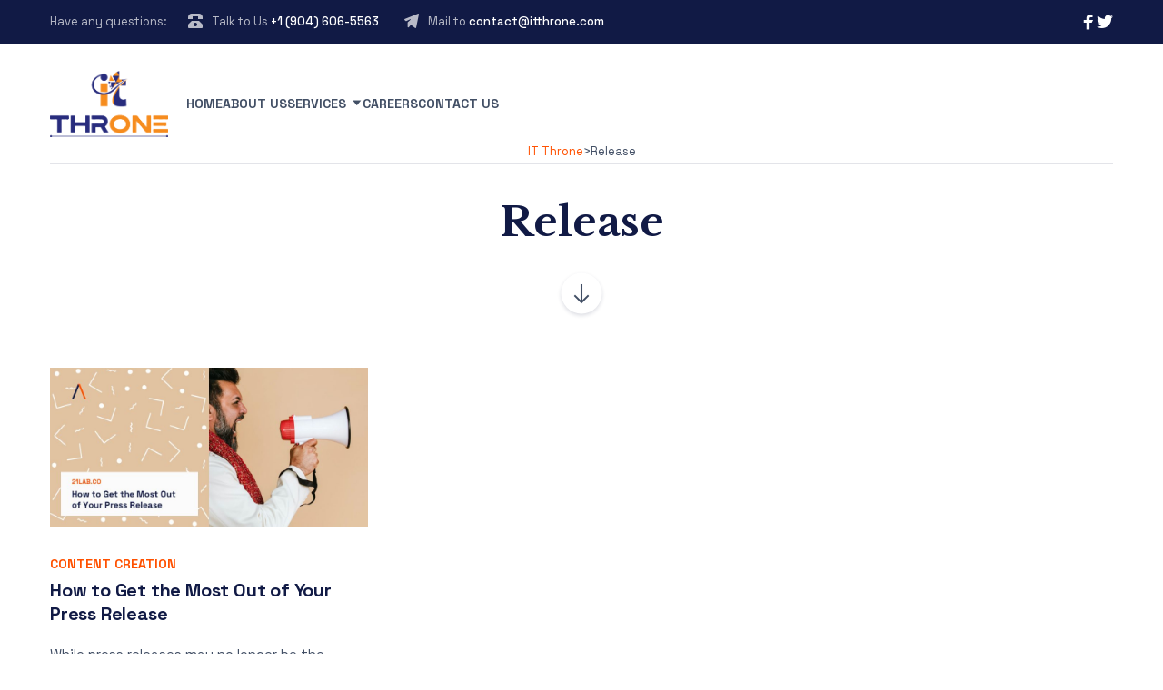

--- FILE ---
content_type: text/css
request_url: https://itthrone.com/wp-content/themes/marlab/assets/css/style.css?ver=1.0.0
body_size: 27493
content:
/*============================================================ 
                        CSS OVERVIEWS
                1. GENERAL
                2. LAYOUT
                3. HEADER
                    3.1. Topbar
                    3.2. Header
                    3.3. Header Sticky
                    3.4. Off-Canvas
                          3.4.1. Off-Canvas Left/For Sliding Widget
                          3.4.2. Off-Canvas Right/For Mobile Menu
                    3.5. Extras Menu    
                4. CONTENT
                	4.1. Content Header/Title Bar
                    4.2. Content Body/Gutenberg
                5. WIDGET
                    5.1. Archives/Categories
                    5.2. Calendar
                    5.3. Recent Comments
                    5.4. Recent Posts
                    5.5. RSS
                    5.6. Search
                    5.7. Tag
                    5.8. Menu
                    5.8. Other
                6. FOOTER
                    6.1. Content Bottom
                    6.2. Footer Widget
                    6.3. Copyright
                7. OTHER
                	7.1. Comments
                	7.2. Page Navigation
                	7.3. Page Search/404
                    7.4. Page Author
                    7.5. Social
                    7.6. Gallery
                8. BLOG
                    8.1. Blog Grid
                    8.2. Blog List
                    8.3. Blog Single
                    8.4. Blog Related
                9. WOOCOMMERCE
                    9.1. Widget
                    9.2. Off-Canvas/Filter
                    9.3. Shop Page
                    9.4. Product Single
                    9.5. Cart
                    9.6. Checkout
                    9.7. Other
               10. ELEMENTS
               11. RTL
               12. PROJECT
============================================================*/
/* ============================================================ 
    1. GENERAL
=============================================================*/
*,
*:after,
*:before {
  -webkit-box-sizing: border-box;
  -moz-box-sizing: border-box;
  box-sizing: border-box;
  text-rendering: optimizeLegibility;
  outline: 0;
}
*:focus,
*:after:focus,
*:before:focus {
  outline: 0;
}
*:after,
*:before {
  -moz-osx-font-smoothing: grayscale;
  -webkit-font-smoothing: antialiased;
}
::selection {
  color: #ffffff;
}
::-moz-selection {
  color: #ffffff;
}
.transition,
a,
a.link:after,
input[type="submit"],
input[type="button"],
button,
.button:not([class*="product_type_"]),
body.is-loaded:after,
body.is-loaded:before,
table#wp-calendar tbody tr td a:before,
.widget_nav_menu.menu-style1 ul.menu > li > a:before,
.search-results .main-content .search-results .post a:before,
.search-no-results .main-content .search-results .post a:before,
.error404 .main-content .search-results .post a:before,
.gallery-caption,
.post-image img,
.blog-grid .hentry,
.blog-grid .blog-readmore,
.projects-style1 .project-thumbnail img,
.widget_product_categories .product-categories li a:before,
.woocommerce-widget-layered-nav ul.woocommerce-widget-layered-nav-list li a:before,
.woocommerce-categories li img,
.site .elementor-widget-icon-list svg path,
.site .elementor-widget-icon-list.elementor-align-right .elementor-icon-list-items li:after,
.site .wp-block-themepunch-revslider .tparrows.marlab,
.site .wp-block-themepunch-revslider .tp-tabs.marlab .tp-tabs-inner-wrapper .tp-tab,
.site .wp-block-themepunch-revslider .tp-tabs.marlab .tp-tabs-inner-wrapper .tp-tab:after,
.site .elementor-custom-embed-image-overlay .elementor-custom-embed-play i:after,
.site .elementor-toggle .elementor-toggle-item .elementor-tab-title:before,
.site .jw-posts .post-thumbnail a img,
.site .jw-team-member .jw-team-member__socials .inner:after,
.wpcf7-form .form-row .wpcf7-form-control-wrap,
.site-header-sticky .site-header-inner:before,
[class*="header-style"] .search-box .widget_search,
[class*="header-style"] .shopping-cart .sub-menu,
.off-canvas-left .off-canvas-wrap,
.sliding-menu .off-canvas-toggle:before,
.menu-sliding li .menu-item-toggle:after,
.menu-sliding li .sub-menu,
.menu-sliding li .children {
  transition: all 0.2s ease-in-out 0s;
}
.wp-caption {
  max-width: 100%;
}
.wp-caption-text,
figcaption {
  font-size: 13px;
  line-height: 1.3;
  text-align: center;
  opacity: 0.7;
}
.alignleft {
  float: left;
  margin: 0 30px 30px 0;
  clear: left;
}
.alignright {
  float: right;
  margin: 0 0 30px 30px;
  clear: right;
}
.aligncenter {
  text-align: center;
  margin-left: auto;
  margin-right: auto;
  display: block;
  clear: both;
}
.bypostauthor {
  opacity: 1;
}
.sub-menu li a:empty:after {
  display: none;
}
.wrap {
  margin: 0 auto;
  position: relative;
}
.wrap:after {
  clear: both;
  content: "";
  display: table;
}
html {
  overflow-x: hidden;
}
a {
  text-decoration: none;
}
a.link {
  position: relative;
}
a.link:after {
  content: "";
  height: 0;
  position: absolute;
  left: 0;
  width: 100%;
  bottom: -2px;
  border-bottom: 1px solid;
  opacity: 0.5;
}
a.link:hover:after {
  right: 0;
  left: auto;
  width: 0;
}
p {
  margin-top: 0;
  margin-bottom: 20px;
}
p:last-child {
  margin-bottom: 0;
}
h1,
h2,
h3,
h4,
h5,
h6 {
  margin-bottom: 20px;
  margin-top: 40px;
  font-weight: 700;
}
h1 a,
h2 a,
h3 a,
h4 a,
h5 a,
h6 a {
  color: inherit;
}
h1.no-margin-top,
h2.no-margin-top,
h3.no-margin-top,
h4.no-margin-top,
h5.no-margin-top,
h6.no-margin-top {
  margin-top: 0;
}
h6 {
  font-size: 14px;
  text-transform: uppercase;
}
h5 {
  font-size: 16px;
}
h4 {
  font-size: 18px;
}
h3 {
  font-size: 20px;
}
h2 {
  font-size: 24px;
}
img {
  border: medium none;
  height: auto;
  max-width: 100%;
  vertical-align: top;
}
b,
strong {
  font-weight: 700;
}
::-webkit-input-placeholder {
  /* Chrome/Opera/Safari */
  color: rgba(103, 108, 122, 0.7);
}
::-moz-placeholder {
  /* Firefox 19+ */
  color: rgba(103, 108, 122, 0.7);
}
:-ms-input-placeholder {
  /* IE 10+ */
  color: rgba(103, 108, 122, 0.7);
}
:-moz-placeholder {
  /* Firefox 18- */
  color: rgba(103, 108, 122, 0.7);
}
textarea,
input:not([type="submit"]):not([type="button"]):not([type="checkbox"]):not([type="radio"]) {
  position: relative;
  max-width: 100%;
  box-sizing: border-box;
  font-size: 14px;
  line-height: 19px;
  padding: 12px 20px;
  font-family: inherit;
  font-weight: inherit;
  border: 1px solid;
}
textarea:disabled,
input:not([type="submit"]):not([type="button"]):not([type="checkbox"]):not([type="radio"]):disabled {
  cursor: no-drop;
}
textarea:focus,
input:not([type="submit"]):not([type="button"]):not([type="checkbox"]):not([type="radio"]):focus {
  box-shadow: 0 2px 4px rgba(17, 26, 69, 0.15);
}
input[type="submit"],
input[type="button"],
button,
.button:not([class*="product_type_"]) {
  font-family: inherit;
  background-image: none;
  cursor: pointer;
  white-space: nowrap;
  line-height: 21px;
  font-size: 15px;
  font-weight: 700;
  padding: 12px 50px;
  text-align: center;
  border: none;
  color: #ffffff;
  box-shadow: 0 2px 4px rgba(17, 26, 69, 0.15);
}
input[type="submit"]:hover,
input[type="button"]:hover,
button:hover,
.button:not([class*="product_type_"]):hover {
  box-shadow: 0 2px 25px rgba(17, 26, 69, 0.15);
}
input[type="submit"]:disabled,
input[type="button"]:disabled,
button:disabled,
.button:not([class*="product_type_"]):disabled {
  background-color: #eee;
  box-shadow: none;
}
input[type="checkbox"] {
  height: auto;
  line-height: inherit;
}
textarea {
  line-height: inherit;
  padding-top: 15px;
  padding-bottom: 15px;
}
input:-webkit-autofill,
input:-webkit-autofill:hover,
input:-webkit-autofill:focus,
input:-webkit-autofill:active {
  transition: background-color 5000s ease-in-out 0s;
  -webkit-text-fill-color: red;
}
body select {
  outline: 0;
  max-width: 100%;
  position: relative;
  text-indent: 0.01px;
  text-overflow: '';
  cursor: pointer;
  font-size: 15px;
  line-height: 19px;
  padding: 12px 20px;
  font-family: inherit;
  font-weight: 700;
  letter-spacing: -0.01em;
  appearance: none;
  box-sizing: border-box;
  color: #111A45;
}
body select:-moz-focusring {
  color: transparent;
  text-shadow: 0 0 0 #000000;
}
code {
  font-size: 12px;
  line-height: 20px;
  opacity: 0.7;
}
blockquote {
  margin: 0 0 30px 0;
  padding: 0 5%;
  border-left: 1px solid;
  font-size: 24px;
  line-height: 1.625;
}
cite {
  margin: 15px 0 0 0;
  font-size: 12px;
  line-height: 1.3;
}
table {
  width: 100%;
  border-collapse: separate;
  font-size: 15px;
  border-spacing: 0;
  font-family: inherit !important;
}
table thead th {
  padding: 15px 30px;
  font-weight: 700;
  text-align: left;
  border-bottom: 5px solid;
}
table tbody tr td,
table tbody tr th {
  padding: 15px 30px;
  text-align: left;
  border-bottom: 1px solid;
}
table tbody tr th {
  font-weight: 700;
}
table tbody tr:last-child td,
table tbody tr:last-child th {
  border: none;
}
table tfoot tr th,
table tfoot tr td {
  padding: 15px 30px;
}
table a.button {
  display: block;
  padding: 10px;
  text-align: center;
}
dl dt {
  font-weight: 700;
}
dl dd {
  margin: 0 0 20px 40px;
}
pre {
  font-size: 12px;
  overflow: auto;
  background-image: linear-gradient(#ffffff 50%, rgba(0, 0, 0, 0.1) 50%);
  background-size: 40px 40px;
  border: 1px solid rgba(0, 0, 0, 0.1);
  display: block;
  line-height: 20px;
  padding: 0 0 0 7px;
}
pre h1,
pre h2,
pre h3,
pre h4,
pre h5,
pre h6 {
  margin-top: 0;
  line-height: 40px;
  margin-bottom: 20px;
}
pre cite {
  margin: 20px 0;
}
figure {
  margin: 30px 0;
}
figcaption {
  margin: 10px 0;
}
article:after {
  clear: both;
  content: "";
  display: table;
}
/* ============================================================ 
    2. LAYOUT
=============================================================*/
body {
  text-rendering: optimizeLegibility;
  -webkit-font-smoothing: antialiased;
  -moz-osx-font-smoothing: grayscale;
}
body:not(.is-loaded):after,
body:not(.is-loaded):before {
  position: fixed;
  visibility: visible;
  opacity: 1;
}
body.is-loaded:after,
body.is-loaded:before {
  position: fixed;
  visibility: hidden;
  opacity: 0;
}
body:after {
  content: "";
  top: 0;
  left: 0;
  width: 100%;
  height: 100%;
  z-index: 999999;
  background: #ffffff;
}
body:before {
  content: "\ea1b";
  font-family: "Nucleo";
  font-size: 64px;
  left: 50%;
  top: 50%;
  display: block;
  z-index: 9999999;
  width: 64px;
  height: 64px;
  text-align: center;
  line-height: 64px;
  margin-left: -32px;
  margin-top: -32px;
  animation: iconlab-spin 1s infinite linear;
}
body:not(.page-template-template-fullwidth) .content-body {
  padding-bottom: 60px;
}
.page-template-template-fullwidth .content-body-inner.wrap,
.elementor-template-full-width .content-body-inner.wrap {
  width: 100%;
  max-width: 100%;
}
.layout-wide .site.wrap {
  width: 100%;
  max-width: 100%;
}
.layout-boxed .site {
  overflow: hidden;
}
.layout-boxed .site .site-content {
  background: #ffffff;
}
.sidebar-right #main-content {
  float: left;
}
@media only screen and (max-width: 768px) {
  .sidebar-right #main-content {
    float: none;
    width: 100%;
    padding: 0;
  }
}
.sidebar-right .main-sidebar {
  float: right;
}
@media only screen and (max-width: 768px) {
  .sidebar-right .main-sidebar {
    float: none;
    width: 100%;
    padding: 0;
    margin-top: 80px;
  }
}
.sidebar-left #main-content {
  float: right;
}
@media only screen and (max-width: 768px) {
  .sidebar-left #main-content {
    float: none;
    width: 100%;
    padding: 0;
  }
}
.sidebar-left .main-sidebar {
  float: left;
}
@media only screen and (max-width: 768px) {
  .sidebar-left .main-sidebar {
    float: none;
    width: 100%;
    padding: 0;
    margin-top: 80px;
  }
}
.main-sidebar a {
  color: #111a45;
}
.post-content-extras .edit-link {
  text-align: right;
  border-top: 1px solid rgba(0, 0, 0, 0.1);
  padding-top: 10px;
  margin-top: 30px;
}
.post-content-extras .edit-link a {
  border-bottom: 1px solid;
  padding-bottom: 3px;
  display: inline-block;
}
[data-grid-normal]:after,
[data-grid]:after {
  content: "";
  display: table;
  clear: both;
}
[data-grid-normal] .post,
[data-grid] .post,
[data-grid-normal] .product,
[data-grid] .product,
[data-grid-normal] .project,
[data-grid] .project {
  float: left;
}
[data-grid-normal][data-columns="2"] .post,
[data-grid][data-columns="2"] .post,
[data-grid-normal][data-columns="3"] .post,
[data-grid][data-columns="3"] .post,
[data-grid-normal][data-columns="4"] .post,
[data-grid][data-columns="4"] .post,
[data-grid-normal][data-columns="5"] .post,
[data-grid][data-columns="5"] .post,
[data-grid-normal][data-columns="2"] .product,
[data-grid][data-columns="2"] .product,
[data-grid-normal][data-columns="3"] .product,
[data-grid][data-columns="3"] .product,
[data-grid-normal][data-columns="4"] .product,
[data-grid][data-columns="4"] .product,
[data-grid-normal][data-columns="5"] .product,
[data-grid][data-columns="5"] .product,
[data-grid-normal][data-columns="2"] .project,
[data-grid][data-columns="2"] .project,
[data-grid-normal][data-columns="3"] .project,
[data-grid][data-columns="3"] .project,
[data-grid-normal][data-columns="4"] .project,
[data-grid][data-columns="4"] .project,
[data-grid-normal][data-columns="5"] .project,
[data-grid][data-columns="5"] .project {
  width: 100%;
}
@media only screen and (min-width: 544px) and (max-width: 768px) {
  [data-grid-normal][data-columns="2"] .post,
  [data-grid][data-columns="2"] .post,
  [data-grid-normal][data-columns="3"] .post,
  [data-grid][data-columns="3"] .post,
  [data-grid-normal][data-columns="4"] .post,
  [data-grid][data-columns="4"] .post,
  [data-grid-normal][data-columns="5"] .post,
  [data-grid][data-columns="5"] .post,
  [data-grid-normal][data-columns="2"] .product,
  [data-grid][data-columns="2"] .product,
  [data-grid-normal][data-columns="3"] .product,
  [data-grid][data-columns="3"] .product,
  [data-grid-normal][data-columns="4"] .product,
  [data-grid][data-columns="4"] .product,
  [data-grid-normal][data-columns="5"] .product,
  [data-grid][data-columns="5"] .product,
  [data-grid-normal][data-columns="2"] .project,
  [data-grid][data-columns="2"] .project,
  [data-grid-normal][data-columns="3"] .project,
  [data-grid][data-columns="3"] .project,
  [data-grid-normal][data-columns="4"] .project,
  [data-grid][data-columns="4"] .project,
  [data-grid-normal][data-columns="5"] .project,
  [data-grid][data-columns="5"] .project {
    width: 50%;
  }
}
@media only screen and (min-width: 768px) and (max-width: 992px) {
  [data-grid-normal][data-columns="2"] .post,
  [data-grid][data-columns="2"] .post,
  [data-grid-normal][data-columns="3"] .post,
  [data-grid][data-columns="3"] .post,
  [data-grid-normal][data-columns="4"] .post,
  [data-grid][data-columns="4"] .post,
  [data-grid-normal][data-columns="5"] .post,
  [data-grid][data-columns="5"] .post,
  [data-grid-normal][data-columns="2"] .product,
  [data-grid][data-columns="2"] .product,
  [data-grid-normal][data-columns="3"] .product,
  [data-grid][data-columns="3"] .product,
  [data-grid-normal][data-columns="4"] .product,
  [data-grid][data-columns="4"] .product,
  [data-grid-normal][data-columns="5"] .product,
  [data-grid][data-columns="5"] .product,
  [data-grid-normal][data-columns="2"] .project,
  [data-grid][data-columns="2"] .project,
  [data-grid-normal][data-columns="3"] .project,
  [data-grid][data-columns="3"] .project,
  [data-grid-normal][data-columns="4"] .project,
  [data-grid][data-columns="4"] .project,
  [data-grid-normal][data-columns="5"] .project,
  [data-grid][data-columns="5"] .project {
    width: 50%;
  }
}
@media only screen and (min-width: 992px) and (max-width: 1024px) {
  [data-grid-normal][data-columns="2"] .post,
  [data-grid][data-columns="2"] .post,
  [data-grid-normal][data-columns="3"] .post,
  [data-grid][data-columns="3"] .post,
  [data-grid-normal][data-columns="4"] .post,
  [data-grid][data-columns="4"] .post,
  [data-grid-normal][data-columns="5"] .post,
  [data-grid][data-columns="5"] .post,
  [data-grid-normal][data-columns="2"] .product,
  [data-grid][data-columns="2"] .product,
  [data-grid-normal][data-columns="3"] .product,
  [data-grid][data-columns="3"] .product,
  [data-grid-normal][data-columns="4"] .product,
  [data-grid][data-columns="4"] .product,
  [data-grid-normal][data-columns="5"] .product,
  [data-grid][data-columns="5"] .product,
  [data-grid-normal][data-columns="2"] .project,
  [data-grid][data-columns="2"] .project,
  [data-grid-normal][data-columns="3"] .project,
  [data-grid][data-columns="3"] .project,
  [data-grid-normal][data-columns="4"] .project,
  [data-grid][data-columns="4"] .project,
  [data-grid-normal][data-columns="5"] .project,
  [data-grid][data-columns="5"] .project {
    width: 33.3333333%;
  }
}
[data-grid-normal][data-columns="2"] .product,
[data-grid][data-columns="2"] .product,
[data-grid-normal][data-columns="3"] .product,
[data-grid][data-columns="3"] .product,
[data-grid-normal][data-columns="4"] .product,
[data-grid][data-columns="4"] .product,
[data-grid-normal][data-columns="5"] .product,
[data-grid][data-columns="5"] .product {
  width: 50%;
}
@media only screen and (min-width: 768px) and (max-width: 1024px) {
  [data-grid-normal][data-columns="2"] .product,
  [data-grid][data-columns="2"] .product,
  [data-grid-normal][data-columns="3"] .product,
  [data-grid][data-columns="3"] .product,
  [data-grid-normal][data-columns="4"] .product,
  [data-grid][data-columns="4"] .product,
  [data-grid-normal][data-columns="5"] .product,
  [data-grid][data-columns="5"] .product {
    width: 33.3333333%;
  }
}
@media only screen and (min-width: 1025px) {
  [data-grid-normal][data-columns="2"] .post,
  [data-grid][data-columns="2"] .post,
  [data-grid-normal][data-columns="2"] .product,
  [data-grid][data-columns="2"] .product,
  [data-grid-normal][data-columns="2"] .project,
  [data-grid][data-columns="2"] .project {
    width: 50%;
  }
}
[data-grid-normal][data-columns="2"] .post:nth-of-type(n),
[data-grid][data-columns="2"] .post:nth-of-type(n),
[data-grid-normal][data-columns="2"] .product:nth-of-type(n),
[data-grid][data-columns="2"] .product:nth-of-type(n),
[data-grid-normal][data-columns="2"] .project:nth-of-type(n),
[data-grid][data-columns="2"] .project:nth-of-type(n) {
  clear: none;
}
[data-grid-normal][data-columns="2"] .post:nth-of-type(2n+1),
[data-grid][data-columns="2"] .post:nth-of-type(2n+1),
[data-grid-normal][data-columns="2"] .product:nth-of-type(2n+1),
[data-grid][data-columns="2"] .product:nth-of-type(2n+1),
[data-grid-normal][data-columns="2"] .project:nth-of-type(2n+1),
[data-grid][data-columns="2"] .project:nth-of-type(2n+1) {
  clear: both;
}
@media only screen and (min-width: 1025px) {
  [data-grid-normal][data-columns="3"] .post,
  [data-grid][data-columns="3"] .post,
  [data-grid-normal][data-columns="3"] .product,
  [data-grid][data-columns="3"] .product,
  [data-grid-normal][data-columns="3"] .project,
  [data-grid][data-columns="3"] .project {
    width: 33.3333333%;
  }
}
[data-grid-normal][data-columns="3"] .post:nth-of-type(n),
[data-grid][data-columns="3"] .post:nth-of-type(n),
[data-grid-normal][data-columns="3"] .product:nth-of-type(n),
[data-grid][data-columns="3"] .product:nth-of-type(n),
[data-grid-normal][data-columns="3"] .project:nth-of-type(n),
[data-grid][data-columns="3"] .project:nth-of-type(n) {
  clear: none;
}
[data-grid-normal][data-columns="3"] .post:nth-of-type(3n+1),
[data-grid][data-columns="3"] .post:nth-of-type(3n+1),
[data-grid-normal][data-columns="3"] .product:nth-of-type(3n+1),
[data-grid][data-columns="3"] .product:nth-of-type(3n+1),
[data-grid-normal][data-columns="3"] .project:nth-of-type(3n+1),
[data-grid][data-columns="3"] .project:nth-of-type(3n+1) {
  clear: both;
}
@media only screen and (min-width: 1025px) {
  [data-grid-normal][data-columns="4"] .post,
  [data-grid][data-columns="4"] .post,
  [data-grid-normal][data-columns="4"] .product,
  [data-grid][data-columns="4"] .product,
  [data-grid-normal][data-columns="4"] .project,
  [data-grid][data-columns="4"] .project {
    width: 25%;
  }
}
[data-grid-normal][data-columns="4"] .post:nth-of-type(n),
[data-grid][data-columns="4"] .post:nth-of-type(n),
[data-grid-normal][data-columns="4"] .product:nth-of-type(n),
[data-grid][data-columns="4"] .product:nth-of-type(n),
[data-grid-normal][data-columns="4"] .project:nth-of-type(n),
[data-grid][data-columns="4"] .project:nth-of-type(n) {
  clear: none;
}
[data-grid-normal][data-columns="4"] .post:nth-of-type(4n+1),
[data-grid][data-columns="4"] .post:nth-of-type(4n+1),
[data-grid-normal][data-columns="4"] .product:nth-of-type(4n+1),
[data-grid][data-columns="4"] .product:nth-of-type(4n+1),
[data-grid-normal][data-columns="4"] .project:nth-of-type(4n+1),
[data-grid][data-columns="4"] .project:nth-of-type(4n+1) {
  clear: both;
}
@media only screen and (min-width: 1025px) {
  [data-grid-normal][data-columns="5"] .post,
  [data-grid][data-columns="5"] .post,
  [data-grid-normal][data-columns="5"] .product,
  [data-grid][data-columns="5"] .product,
  [data-grid-normal][data-columns="5"] .project,
  [data-grid][data-columns="5"] .project {
    width: 20%;
  }
}
[data-grid-normal][data-columns="5"] .post:nth-of-type(n),
[data-grid][data-columns="5"] .post:nth-of-type(n),
[data-grid-normal][data-columns="5"] .product:nth-of-type(n),
[data-grid][data-columns="5"] .product:nth-of-type(n),
[data-grid-normal][data-columns="5"] .project:nth-of-type(n),
[data-grid][data-columns="5"] .project:nth-of-type(n) {
  clear: none;
}
[data-grid-normal][data-columns="5"] .post:nth-of-type(5n+1),
[data-grid][data-columns="5"] .post:nth-of-type(5n+1),
[data-grid-normal][data-columns="5"] .product:nth-of-type(5n+1),
[data-grid][data-columns="5"] .product:nth-of-type(5n+1),
[data-grid-normal][data-columns="5"] .project:nth-of-type(5n+1),
[data-grid][data-columns="5"] .project:nth-of-type(5n+1) {
  clear: both;
}
aside {
  float: left;
}
aside[data-width="1"],
aside[data-width="2"],
aside[data-width="3"],
aside[data-width="4"],
aside[data-width="5"],
aside[data-width="6"],
aside[data-width="7"],
aside[data-width="8"],
aside[data-width="9"],
aside[data-width="10"],
aside[data-width="11"],
aside[data-width="12"] {
  width: 100%;
}
aside[data-width="1"]:last-child,
aside[data-width="2"]:last-child,
aside[data-width="3"]:last-child,
aside[data-width="4"]:last-child,
aside[data-width="5"]:last-child,
aside[data-width="6"]:last-child,
aside[data-width="7"]:last-child,
aside[data-width="8"]:last-child,
aside[data-width="9"]:last-child,
aside[data-width="10"]:last-child,
aside[data-width="11"]:last-child,
aside[data-width="12"]:last-child {
  margin-bottom: 0;
}
@media only screen and (min-width: 1024px) {
  aside[data-width="1"] {
    width: 8.33333333%;
    margin-bottom: 0;
  }
}
@media only screen and (min-width: 1024px) {
  aside[data-width="2"] {
    width: 16.6666666%;
    margin-bottom: 0;
  }
}
@media only screen and (min-width: 1024px) {
  aside[data-width="3"] {
    width: 25%;
    margin-bottom: 0;
  }
}
@media only screen and (min-width: 1024px) {
  aside[data-width="4"] {
    width: 33.3333333%;
    margin-bottom: 0;
  }
}
@media only screen and (min-width: 1024px) {
  aside[data-width="5"] {
    width: 41.6666666%;
    margin-bottom: 0;
  }
}
@media only screen and (min-width: 1024px) {
  aside[data-width="6"] {
    width: 50%;
    margin-bottom: 0;
  }
}
@media only screen and (min-width: 1024px) {
  aside[data-width="7"] {
    width: 58.3333333%;
    margin-bottom: 0;
  }
}
@media only screen and (min-width: 1024px) {
  aside[data-width="8"] {
    width: 66.6666666%;
    margin-bottom: 0;
  }
}
@media only screen and (min-width: 1024px) {
  aside[data-width="9"] {
    width: 75%;
    margin-bottom: 0;
  }
}
@media only screen and (min-width: 1024px) {
  aside[data-width="10"] {
    width: 83.3333333%;
    margin-bottom: 0;
  }
}
@media only screen and (min-width: 1024px) {
  aside[data-width="11"] {
    width: 91.6666666%;
    margin-bottom: 0;
  }
}
@media only screen and (min-width: 1024px) {
  aside[data-width="12"] {
    width: 100%;
    margin-bottom: 0;
  }
}
.content:after {
  content: "";
  display: table;
  clear: both;
}
@media only screen and (min-width: 1025px) {
  .single:not([class*="sidebar-"]) .alignwide {
    margin-left: 0;
    margin-right: 0;
    position: relative;
    left: -25%;
    clear: both;
    width: 150%;
    max-width: 150%;
  }
}
@media only screen and (min-width: 1025px) {
  .single:not([class*="sidebar-"]) .alignfull {
    margin-left: 0;
    margin-right: 0;
    position: relative;
    left: calc(calc(-50vw + (200% / 2) - 50%));
    clear: both;
    width: 100vw;
    max-width: 100vw;
  }
}
/* ============================================================ 
    3. HEADER
=============================================================*/
/* ============================================================ 
    3.1. Topbar
=============================================================*/
.site-topbar {
  z-index: 10;
  position: relative;
  font-size: 13px;
  line-height: 18px;
  color: rgba(255, 255, 255, 0.7);
}
.site-topbar a {
  color: #ffffff;
}
.site-topbar .site-topbar-inner {
  align-items: center;
  display: flex;
  flex-direction: row;
  justify-content: space-between;
}
.site-topbar .site-topbar-inner:after {
  display: none;
}
.site-topbar .menu-top {
  display: none;
}
@media only screen and (min-width: 1025px) {
  .site-topbar .menu-top {
    display: flex;
    margin: 0;
    padding: 0;
    list-style: none;
    gap: 25px;
  }
  .site-topbar .menu-top li {
    position: relative;
  }
  .site-topbar .menu-top li.menu-item-has-children > a {
    position: relative;
    padding-right: 16px;
  }
  .site-topbar .menu-top li.menu-item-has-children > a:before {
    content: "\ea4b";
    font-family: "Nucleo";
    font-size: 12px;
    position: absolute;
    top: 50%;
    transform: translateY(-50%);
    right: 0;
    transition: 0.5s cubic-bezier(0.25, 0.8, 0.25, 1) 0s;
  }
  .site-topbar .menu-top li.menu-item-has-children:hover > a:before {
    transform: translateY(-50%) rotate(-180deg);
  }
  .site-topbar .menu-top li .sub-menu {
    position: absolute;
    margin: 0;
    padding: 2px 0;
    min-width: 180px;
    top: 100%;
    left: -20px;
    list-style: none;
    visibility: hidden;
    transition: visibility 0s linear 0.1s, transform 0.1s cubic-bezier(0.23, 1, 0.32, 1), opacity 0.1s cubic-bezier(0.23, 1, 0.32, 1);
    transform: perspective(200px) rotateX(-15deg);
    transform-origin: top center;
    backface-visibility: hidden;
    background: #ffffff;
    box-shadow: 0 2px 25px rgba(17, 26, 69, 0.15);
    opacity: 0;
    transition: all 0.2s ease-in-out 0s;
  }
  .site-topbar .menu-top li .sub-menu li {
    padding: 0;
    margin: 0;
  }
  .site-topbar .menu-top li .sub-menu li.menu-item-has-children > a:before {
    right: 20px;
    content: "\ea54";
  }
  .site-topbar .menu-top li .sub-menu li a {
    white-space: nowrap;
    display: block;
    padding: 11px 20px 10px 20px;
    position: relative;
    z-index: 1;
    line-height: 1.6;
    border-bottom: 1px solid;
  }
  .site-topbar .menu-top li .sub-menu li:last-child > a {
    border-bottom: none;
  }
  .site-topbar .menu-top li .sub-menu li .sub-menu {
    left: calc(100% + 1px);
    top: -2px;
  }
  .site-topbar .menu-top li:hover > .sub-menu {
    visibility: visible;
    transition: visibility 0s linear 0s, transform 0.48s cubic-bezier(0.23, 1, 0.32, 1), opacity 0.24s cubic-bezier(0.23, 1, 0.32, 1);
    transform: perspective(200px) rotateX(0);
    opacity: 1;
  }
  .site-topbar .menu-top > li > a {
    padding: 15px 0;
    display: block;
    color: rgba(255, 255, 255, 0.7);
    position: relative;
    white-space: nowrap;
  }
  .site-topbar .menu-top > li > a:after {
    content: "";
    position: absolute;
    left: 0;
    right: 0;
    bottom: 0;
    height: 4px;
    opacity: 0;
    transition: all 0.2s ease-in-out 0s;
  }
  .site-topbar .menu-top > li:hover > a {
    color: #ffffff;
  }
  .site-topbar .menu-top > li:hover > a:after {
    opacity: 1;
  }
}
.site-topbar .social-icons {
  display: none;
}
@media only screen and (min-width: 361px) {
  .site-topbar .social-icons {
    display: flex;
    margin-left: 30px;
    padding: 15px 0;
  }
  .site-topbar .social-icons a {
    width: auto;
    height: auto;
    background: transparent;
  }
  .site-topbar .social-icons a i {
    font-size: 18px;
  }
}
.site-topbar .topbar-text {
  flex-grow: 1;
  padding: 15px 0;
}
.site-topbar .topbar-text i {
  font-size: 16px;
  margin-right: 10px;
  vertical-align: text-top;
  display: none;
}
@media only screen and (min-width: 605px) {
  .site-topbar .topbar-text i {
    display: inline-block;
  }
}
.site-topbar .topbar-text a {
  background-size: 0 100%;
  background-repeat: no-repeat;
  font-weight: 500;
}
.site-topbar .topbar-text a:hover {
  color: #ffffff;
  background-size: 100% 100%;
}
.site-topbar .topbar-text > span {
  display: none;
}
@media only screen and (min-width: 769px) {
  .site-topbar .topbar-text > span {
    display: inline-block;
    margin: 0 20px 0 0;
  }
}
.site-topbar .topbar-text p {
  margin: 0 25px 0 0;
  display: inline-block;
}
.site-topbar .topbar-text p:last-of-type {
  margin-right: 0;
}
.site-topbar .topbar-text p span {
  display: none;
}
@media only screen and (min-width: 415px) {
  .site-topbar .topbar-text p span {
    display: inline-block;
  }
}
/* ============================================================ 
    4. CONTENT
=============================================================*/
.site-content {
  clear: both;
  /* ============================================================ 
	    4.1. Content Header
	=============================================================*/
  /* ============================================================ 
	    4.2. Content Body/Gutenberg
	=============================================================*/
}
.site-content .content-header {
  position: relative;
  display: flex;
  flex-direction: column;
  padding: 60px 0;
}
.site-content .content-header:after {
  position: absolute;
  left: 0;
  right: 0;
  top: 0;
  bottom: 0;
  z-index: -1;
}
.site-content .content-header.content-header-full .wrap {
  width: 100%;
}
.site-content .content-header.content-header-featured {
  background-size: cover;
  background-repeat: no-repeat;
  background-position: center;
  margin-bottom: 60px;
}
.site-content .content-header.content-header-featured:not(.content-header-inline) {
  color: #ffffff;
}
.site-content .content-header.content-header-featured:not(.content-header-inline) .breadcrumbs {
  color: rgba(255, 255, 255, 0.7);
}
.site-content .content-header.content-header-featured:not(.content-header-inline) .breadcrumbs a {
  color: inherit;
  background-image: linear-gradient(180deg, transparent 96%, #ffffff 0);
}
.site-content .content-header.content-header-featured:not(.content-header-inline) .breadcrumbs a:hover {
  color: #ffffff;
}
.site-content .content-header.content-header-featured:not(.content-header-inline) .breadcrumbs .current-item {
  color: #ffffff;
}
.site-content .content-header.content-header-featured:not(.content-header-inline) .page-title-inner {
  color: #ffffff;
}
.site-content .content-header .navigation {
  padding: 0;
}
.site-content .breadcrumbs {
  font-size: 13px;
  line-height: 1.23;
  position: relative;
  top: -20px;
}
@media only screen and (min-width: 541px) {
  .site-content .breadcrumbs {
    top: -35px;
  }
}
.site-content .breadcrumbs .breadcrumbs-inner {
  display: flex;
  gap: 10px;
  white-space: nowrap;
}
.site-content .breadcrumbs .breadcrumbs-inner > span:last-child {
  overflow: hidden;
  text-overflow: ellipsis;
}
@media only screen and (min-width: 1025px) {
  .site-content .breadcrumbs + .page-title-wrap {
    margin-top: 10px;
  }
}
.site-content .breadcrumbs a {
  background-size: 0 100%;
  background-repeat: no-repeat;
}
.site-content .breadcrumbs a:hover {
  background-size: 100% 100%;
}
.site-content .page-title-inner {
  margin: 0;
  line-height: 1.142;
  font-size: 1.875rem;
  word-break: break-word;
}
@media only screen and (min-width: 769px) {
  .site-content .page-title-inner {
    font-size: 2.25rem;
  }
}
@media only screen and (min-width: 1025px) {
  .site-content .page-title-inner {
    font-size: 2.8rem;
  }
}
@media only screen and (min-width: 1281px) {
  .site-content .page-title-inner {
    font-size: 3.5rem;
  }
}
.site-content .subtitle {
  line-height: 1.4;
  padding: 15px 0;
  opacity: 0.75;
}
@media only screen and (min-width: 992px) {
  .site-content .subtitle {
    font-size: 18px;
  }
}
@media only screen and (min-width: 1025px) {
  .site-content .subtitle {
    width: 80%;
  }
}
.site-content .down-arrow a {
  position: relative;
  top: 20px;
  color: inherit;
}
@media only screen and (min-width: 1025px) {
  .site-content .down-arrow a {
    display: block;
    margin-top: 30px;
    width: 45px;
    height: 45px;
    top: 0;
  }
  .site-content .down-arrow a span {
    display: none;
  }
  .site-content .down-arrow a:before {
    content: "\ea05";
    font-family: "Nucleo";
    font-size: 24px;
    position: absolute;
    left: 50%;
    top: 50%;
    z-index: 2;
    text-shadow: none;
    transform: translate(-50%, -50%);
  }
  .site-content .down-arrow a:after {
    content: "";
    position: absolute;
    background: #ffffff;
    left: 50%;
    top: 50%;
    transform: translate(-50%, -50%);
    width: 45px;
    height: 45px;
    border-radius: 50%;
    box-shadow: 0 2px 4px rgba(17, 26, 69, 0.15);
    transition: 0.5s cubic-bezier(0.25, 0.8, 0.25, 1) 0s;
  }
  .site-content .down-arrow a:hover:after {
    box-shadow: 0 2px 25px rgba(17, 26, 69, 0.15);
    transform: translate(-50%, -50%) scale(1.4);
  }
}
@media only screen and (min-width: 769px) {
  .site-content .content-header-left .page-title-wrap,
  .site-content .content-header-inline .page-title-wrap {
    width: calc(50% - 15px);
  }
}
.site-content .content-header-center {
  text-align: center;
}
.site-content .content-header-center .breadcrumbs-inner {
  justify-content: center;
}
@media only screen and (min-width: 1025px) {
  .site-content .content-header-center .page-title-inner {
    width: 90%;
    margin: 0 auto;
  }
}
.site-content .content-header-center .subtitle {
  margin: 0 auto;
  width: 80%;
}
@media only screen and (min-width: 769px) {
  .site-content .content-header-center .subtitle {
    width: 50%;
  }
}
.site-content .content-header-center .down-arrow a {
  margin-left: auto;
  margin-right: auto;
}
.site-content .content-header-center .post-meta {
  justify-content: center;
  margin-top: 15px;
}
.site-content span[id*="more-"] {
  margin: 30px 0;
  display: inline-block;
}
.site-content .post-password-form {
  position: relative;
}
.site-content .post-password-form p:last-child {
  display: flex;
  gap: 10px;
  align-items: flex-end;
}
.site-content .post-password-form label {
  display: flex;
  flex-direction: column;
  gap: 10px;
  font-size: 13px;
}
.site-content .post-password-form input[type="submit"] {
  border: none;
}
.site-content .wp-block-spacer {
  margin-bottom: 0;
}
.site-content .wp-block-button {
  margin-bottom: 30px;
}
.site-content .wp-block-button.is-style-squared .wp-block-button__link {
  border-radius: 0;
}
.site-content .wp-block-button.is-style-outline .wp-block-button__link {
  line-height: 14px;
}
.site-content .wp-block-button__link {
  padding: 15px 40px;
  font-size: 15px;
  font-weight: 500;
  line-height: 18px;
  background-image: none;
}
.site-content .wp-block-preformatted,
.site-content .wp-block-code,
.site-content .wp-block-verse {
  font-size: 12px;
  line-height: 20px;
}
.site-content .wp-block-group.has-background {
  padding: 5%;
}
.site-content .wp-block-table.is-style-stripes {
  border-bottom: none;
}
.site-content .wp-block-table.is-style-stripes .has-fixed-layout {
  border: none;
}
.site-content .wp-block-cover.alignleft,
.site-content .wp-block-cover-image.alignleft,
.site-content .wp-block-video.alignleft,
.site-content .wp-block-audio.alignleft,
.site-content .wp-block-embed.alignleft,
.site-content .wp-block-pullquote.alignleft {
  margin-right: 30px;
}
.site-content .wp-block-cover.alignright,
.site-content .wp-block-cover-image.alignright,
.site-content .wp-block-video.alignright,
.site-content .wp-block-audio.alignright,
.site-content .wp-block-embed.alignright,
.site-content .wp-block-pullquote.alignright {
  margin-left: 30px;
}
.site-content .wp-block-cover .wp-block-cover-text {
  color: #ffffff;
}
.site-content .has-drop-cap:not(:focus)::first-letter {
  margin: 10px 25px 10px 0;
  font-size: 3.15rem;
  font-weight: 500;
}
.site-content .has-small-font-size {
  font-size: 14px;
  line-height: 1.5rem;
}
.site-content .has-medium-font-size {
  line-height: 1.425;
  font-size: 1.125rem;
}
.site-content .has-large-font-size {
  line-height: 1.5;
  font-size: 1.25rem;
}
.site-content .has-larger-font-size {
  line-height: 1.3;
}
.site-content .has-huge-font-size,
.site-content [style="font-size:46px"] {
  line-height: 1.25;
}
.site-content blockquote.is-style-large {
  padding: 0;
  margin: 30px 0 45px 0;
  border: none;
  text-align: center;
}
.site-content blockquote.is-style-large p {
  line-height: 1.5;
  font-style: normal;
  font-size: 1.5rem;
}
.site-content blockquote.is-style-large cite {
  text-align: inherit;
  font-size: 15px;
  position: relative;
}
.site-content blockquote.is-style-large cite:before {
  content: "";
  position: absolute;
  border-top: 1px solid;
  width: 50px;
  top: 0;
  left: 50%;
  transform: translateX(-50%);
  opacity: 0.3;
}
.site-content blockquote[style*="text-align:right"],
.site-content blockquote[style*="text-align: right"],
.site-content blockquote.has-text-align-right {
  border-right-width: 1px;
  border-style: solid;
  border-top: none;
  border-bottom: none;
  border-left: none;
}
.site-content blockquote p + cite {
  margin-top: -10px;
  display: block;
}
.site-content .wp-block-pullquote:not(.is-style-solid-color) {
  border-top: 3px solid;
  border-bottom: 3px solid;
  padding: 30px 12%;
}
.site-content .wp-block-pullquote:not(.is-style-solid-color).alignleft,
.site-content .wp-block-pullquote:not(.is-style-solid-color).alignright {
  padding-left: 0;
  padding-right: 0;
  border-top-width: 1px;
  border-bottom-width: 1px;
  padding: 25px 0;
}
.site-content .wp-block-pullquote:not(.is-style-solid-color).alignleft p,
.site-content .wp-block-pullquote:not(.is-style-solid-color).alignright p {
  font-size: 17px;
  line-height: 160%;
}
.site-content .wp-block-pullquote:not(.is-style-solid-color) blockquote {
  margin: 0;
  padding: 0;
  border: none;
}
.site-content .wp-block-pullquote.is-style-solid-color {
  padding: 0;
}
.site-content .wp-block-pullquote.is-style-solid-color blockquote {
  padding: 30px 12%;
  margin: 0;
  max-width: 100%;
  border: none;
  text-align: center;
}
.site-content .wp-block-pullquote p {
  font-size: 2.25rem;
  line-height: 1.2;
}
.site-content .wp-block-pullquote cite {
  margin-top: 15px;
}
.site-content p.wp-block-subhead {
  font-size: 1rem;
}
.site-content .wp-block-image {
  margin: 40px 0;
}
.site-content .wp-block-image figcaption {
  margin: 15px 0;
}
.site-content .wp-block-image .alignleft {
  margin-right: 30px;
}
.site-content .wp-block-image .alignright {
  margin-left: 30px;
}
.site-content .wp-block-gallery .blocks-gallery-image,
.site-content .wp-block-gallery .blocks-gallery-item {
  margin-bottom: 1em;
  overflow: hidden;
}
.site-content .wp-block-gallery .blocks-gallery-image figcaption,
.site-content .wp-block-gallery .blocks-gallery-item figcaption {
  padding: 10px;
}
.site-content .wp-block-gallery.alignleft {
  margin-right: 30px;
}
.site-content .wp-block-gallery.alignright {
  margin-left: 30px;
}
.site-content .wp-block-gallery.rounded img {
  border-radius: 4px;
}
.site-content .is-grid[class*="columns-"] {
  width: 100%;
}
.site-content .wp-block-gallery[class*="columns-"]:not(.alignfull):not(.alignwide),
.site-content .wp-block-text-columns[class*="columns-"]:not(.alignfull):not(.alignwide) {
  width: 100%;
}
.site-content .wp-block-gallery[class*="columns-"] figure,
.site-content .wp-block-text-columns[class*="columns-"] figure,
.site-content .wp-block-gallery[class*="columns-"] figcaption,
.site-content .wp-block-text-columns[class*="columns-"] figcaption {
  margin: 0;
}
.site-content .wp-block-columns {
  margin-bottom: 30px;
}
.site-content .wp-block-columns .wp-block-column {
  margin-bottom: 30px;
}
.site-content hr,
.site-content .wp-block-separator {
  border: none;
  height: 1px;
  background: rgba(0, 0, 0, 0.1);
}
.site-content iframe {
  width: 100%;
}
.site-content .wp-block-embed iframe {
  max-width: 100%;
}
/* ============================================================ 
    5. WIDGET
=============================================================*/
.widget.widget_media_image img[src$=".svg"] {
  width: auto;
}
.widget .widget-title,
.widget .wp-block-group h2 {
  position: relative;
  margin: 0 0 20px 0;
  font-size: 16px;
  text-transform: uppercase;
  font-weight: 700;
  color: #a69caa;
}
.widget .widget-title a,
.widget .wp-block-group h2 a {
  color: inherit;
}
.widget ul {
  margin: 0;
}
.widget ul li .children,
.widget ul li .sub-menu {
  margin: 15px 0 15px 20px;
}
.widget select[name="monster-widget-just-testing"] option {
  width: 300px;
}
/* ============================================================ 
    5.1 Archives/Categories
=============================================================*/
.widget,
[class*="wp-block-"] {
  position: relative;
  margin-bottom: 45px;
}
.widget:last-child,
[class*="wp-block-"]:last-child {
  margin-bottom: 0;
}
.widget a,
[class*="wp-block-"] a {
  position: relative;
  background-size: 0 100%;
  background-repeat: no-repeat;
}
.widget a:hover,
[class*="wp-block-"] a:hover {
  background-size: 100% 100%;
}
.widget select,
[class*="wp-block-"] select {
  width: 100%;
}
.widget ul,
[class*="wp-block-"] ul,
.widget.wp-block-archives,
[class*="wp-block-"].wp-block-archives {
  padding: 0;
  margin-top: 0;
}
.widget ul li,
[class*="wp-block-"] ul li,
.widget.wp-block-archives li,
[class*="wp-block-"].wp-block-archives li {
  margin-bottom: 8px;
  list-style: none;
}
.widget ul li:last-child,
[class*="wp-block-"] ul li:last-child,
.widget.wp-block-archives li:last-child,
[class*="wp-block-"].wp-block-archives li:last-child {
  margin-bottom: 0;
}
.widget .grBtn a,
[class*="wp-block-"] .grBtn a {
  background-image: none;
}
.widget_archive .screen-reader-text,
.widget_categories .screen-reader-text,
.wp-block-archives-dropdown .screen-reader-text {
  overflow: visible;
  clip: inherit;
  clip-path: inherit;
  position: absolute;
  z-index: 1;
  top: auto;
  bottom: 0;
  right: 0;
  width: 45px;
  height: 45px;
  margin: 0;
  text-indent: -9999px;
}
.widget_archive .screen-reader-text:before,
.widget_categories .screen-reader-text:before,
.wp-block-archives-dropdown .screen-reader-text:before {
  text-indent: 0;
  content: "\ea4b";
  font-family: "Nucleo";
  font-size: 13px;
  position: absolute;
  left: 50%;
  top: 50%;
  transform: translate(-50%, -50%);
}
.wp-block-categories-dropdown:before {
  content: "\ea4b";
  font-family: "Nucleo";
  font-size: 13px;
  position: absolute;
  right: 0;
  width: 50px;
  text-align: center;
  top: 50%;
  z-index: 1;
  transform: translateY(-50%);
}
/* ============================================================ 
    5.2. Calendar
=============================================================*/
.calendar_wrap {
  position: relative;
  padding-top: 5px;
}
table#wp-calendar {
  font-size: 13px;
  border-collapse: separate;
}
table#wp-calendar caption {
  margin-bottom: 15px;
}
table#wp-calendar thead th {
  padding: 5px;
  text-align: center;
  background: none;
  border: none;
  border-bottom: 3px solid;
}
table#wp-calendar tbody tr td {
  padding: 2px 5px 15px 5px;
  border: none;
  border-bottom: 1px solid;
  border-right: 1px solid;
  position: relative;
}
table#wp-calendar tbody tr td:first-child {
  border-left: 1px solid rgba(0, 0, 0, 0.1);
}
table#wp-calendar tbody tr td:last-child.pad {
  border-right: none;
  border-bottom: none;
}
table#wp-calendar tbody tr td.pad {
  border-left: none;
}
table#wp-calendar tbody tr td a {
  font-weight: 700;
  position: static;
  background: none;
}
table#wp-calendar tbody tr td a:after {
  content: "";
  position: absolute;
  width: 6px;
  height: 6px;
  left: 5px;
  bottom: 5px;
  border-radius: 5px;
}
table#wp-calendar tbody tr td a:before {
  content: "";
  position: absolute;
  left: -1px;
  right: -1px;
  bottom: -1px;
  top: -1px;
  border: 1px solid transparent;
}
table#wp-calendar tbody tr td a:hover:before {
  border-color: rgba(0, 0, 0, 0.2);
  box-shadow: 0 2px 4px rgba(17, 26, 69, 0.15);
}
table#wp-calendar #today {
  position: relative;
}
.wp-calendar-nav {
  position: absolute;
  left: 0;
  right: 0;
  top: 0;
  height: 30px;
}
.wp-calendar-nav span[class*="wp-calendar-nav"] a {
  font-weight: normal;
  text-indent: -9999px;
  position: absolute;
  width: 45px;
  height: 30px;
  border: 1px solid rgba(0, 0, 0, 0.1);
  left: 0;
  top: 0;
  background: none;
  color: inherit;
}
.wp-calendar-nav span[class*="wp-calendar-nav"] a:before {
  content: "\ea54";
  text-indent: 0;
  font-family: "Nucleo";
  font-size: 13px;
  position: absolute;
  left: 50%;
  top: 50%;
  transform: translate(-50%, -50%) rotate(180deg);
}
.wp-calendar-nav span[class*="wp-calendar-nav"] a:hover {
  border-color: rgba(0, 0, 0, 0.2);
}
.wp-calendar-nav span.wp-calendar-nav-next a {
  left: auto;
  right: 0;
}
.wp-calendar-nav span.wp-calendar-nav-next a:before {
  transform: translate(-50%, -50%) rotate(0);
}
.wp-block-calendar {
  position: relative;
  padding-top: 5px;
}
.wp-block-calendar .wp-calendar-table a {
  text-decoration: none;
}
/* ============================================================ 
    5.3. Recent Comments
=============================================================*/
.widget_recent_comments ul li {
  margin-bottom: 15px;
}
.widget_recent_comments .comment-author-link a {
  color: inherit;
}
.wp-block-latest-comments {
  padding: 0;
  margin-top: 0;
}
.wp-block-latest-comments [class*="wp-block-"] {
  margin-bottom: 15px;
  line-height: 160%;
}
.wp-block-latest-comments [class*="comment-author"] {
  color: inherit;
}
.wp-block-latest-comments [class*="comment-excerpt"] p {
  margin: 0;
  font-size: 100%;
}
.wp-block-latest-comments [class*="comment-meta"] {
  margin-bottom: 0;
}
.wp-block-latest-comments [class*="comment-meta"] p {
  margin: 0;
  font-size: 100%;
}
/* ============================================================ 
    5.4. Recent Posts
=============================================================*/
.widget_recent_entries ul li {
  margin-bottom: 15px;
}
.widget_recent_entries .post-date {
  font-size: 12px;
  display: block;
  font-weight: inherit;
}
.wp-block-latest-posts,
.wp-block-latest-posts__list {
  margin-top: 0;
  padding: 0;
}
.wp-block-latest-posts li,
.wp-block-latest-posts__list li {
  margin-bottom: 15px;
}
.wp-block-latest-posts li:last-child,
.wp-block-latest-posts__list li:last-child {
  margin-bottom: 0;
}
.wp-block-latest-posts li time,
.wp-block-latest-posts__list li time {
  font-size: 12px;
  color: inherit;
}
/* ============================================================ 
    5.5. RSS
=============================================================*/
.widget_rss .rss-widget-icon {
  display: none;
}
.widget_rss .rsswidget {
  font-weight: 700;
}
.widget_rss .rss-date {
  display: block;
  font-size: 13px;
  margin: 5px 0 15px 0;
}
.widget_rss ul li {
  margin-bottom: 40px;
}
.widget_rss cite {
  display: block;
}
.wp-block-rss {
  margin-top: 0;
  padding: 0;
  list-style: none;
}
.wp-block-rss li {
  margin-bottom: 15px;
}
/* ============================================================ 
    5.6. Search
=============================================================*/
.widget_search .search-form {
  position: relative;
}
.widget_search .search-form label .screen-reader-text {
  overflow: visible;
  clip: inherit;
  clip-path: inherit;
  position: absolute;
  z-index: 1;
  top: 50%;
  right: 0;
  transform: translateY(-50%);
  width: 55px;
  height: 45px;
  margin: 0;
  text-indent: -9999px;
}
.widget_search .search-form label .screen-reader-text:before {
  text-indent: 0;
  content: "\ea55";
  font-family: "Nucleo";
  font-size: 14px;
  position: absolute;
  left: 50%;
  top: 50%;
  transform: translate(-50%, -50%);
}
.widget_search .search-form label .search-field {
  width: 100%;
}
.widget_search .search-form .search-submit {
  position: absolute;
  right: 0;
  top: 50%;
  transform: translateY(-50%);
  z-index: 2;
  height: 45px;
  padding: 0;
  width: auto;
  opacity: 0;
}
.wp-block-search label.wp-block-search__label {
  overflow: visible;
  clip: inherit;
  clip-path: inherit;
  position: absolute;
  z-index: 1;
  top: 50%;
  right: 0;
  transform: translateY(-50%);
  width: 55px;
  height: 45px;
  margin: 0;
  text-indent: -9999px;
}
.wp-block-search label.wp-block-search__label:before {
  text-indent: 0;
  content: "\ea55";
  font-family: "Nucleo";
  font-size: 14px;
  position: absolute;
  left: 50%;
  top: 50%;
  transform: translate(-50%, -50%);
}
.wp-block-search input {
  margin: 0;
}
.wp-block-search button[type="submit"].wp-block-search__button {
  position: absolute;
  right: 0;
  top: 50%;
  transform: translateY(-50%);
  z-index: 2;
  width: 70px;
  margin: 0;
  padding: 0;
  border: none;
  opacity: 0;
}
/* ============================================================ 
    5.7. Tag
=============================================================*/
.tagcloud,
.wp-block-tag-cloud {
  display: flex;
  flex-wrap: wrap;
  gap: 10px;
}
.tagcloud a,
.wp-block-tag-cloud a {
  font-size: 100% !important;
}
.tagcloud a:before,
.wp-block-tag-cloud a:before {
  content: "#";
  margin-right: 3px;
  font-weight: normal;
}
.tagcloud a .tag-link-count,
.wp-block-tag-cloud a .tag-link-count {
  opacity: 0.5;
}
.tagcloud a.gallery,
.wp-block-tag-cloud a.gallery {
  margin-bottom: 0;
  margin-left: 0;
  margin-right: 0;
}
/* ============================================================ 
    5.8. Menu
=============================================================*/
.widget_nav_menu ul.menu {
  margin: 0;
  padding: 0;
  list-style: none;
}
.widget_nav_menu sub,
.widget_nav_menu sup {
  opacity: 0.7;
}
.widget_nav_menu.menu-style1 ul.menu > li {
  border-bottom-width: 1px;
  border-bottom-style: solid;
  margin: 0;
}
.widget_nav_menu.menu-style1 ul.menu > li:last-child {
  border: none;
}
.widget_nav_menu.menu-style1 ul.menu > li > a {
  font-weight: bold;
  display: block;
  background: none;
  padding: 8px 0 8px 35px;
  position: relative;
}
.widget_nav_menu.menu-style1 ul.menu > li > a:before {
  width: 8px;
  height: 8px;
  content: "";
  position: absolute;
  left: 1px;
  top: 50%;
  transform: translateY(-50%);
  border-radius: 50%;
}
.widget_nav_menu.menu-style1 ul.menu > li:hover > a:before {
  transform: translateY(-50%) scale(1.5);
}
.widget_nav_menu.menu-style2 {
  padding-top: 3px;
}
.widget_nav_menu.menu-style2:after {
  content: "";
  clear: both;
  display: table;
}
.widget_nav_menu.menu-style2 ul.menu {
  margin: 0 -15px;
  display: flex;
  flex-wrap: wrap;
}
.widget_nav_menu.menu-style2 li {
  padding: 10px 15px;
  margin-bottom: 0;
  width: 50%;
  line-height: 1.4;
}
.widget_nav_menu.menu-style2 li a:not(:hover) {
  color: inherit;
}
.widget_nav_menu.menu-style2 li .sub-menu {
  display: none;
}
.widget_nav_menu.menu-style2.columns-3 li {
  width: 50%;
}
@media only screen and (min-width: 601px) {
  .widget_nav_menu.menu-style2.columns-3 li {
    width: 33.333333%;
  }
}
.widget_nav_menu.menu-style2.columns-4 li {
  width: 50%;
}
@media only screen and (min-width: 601px) {
  .widget_nav_menu.menu-style2.columns-4 li {
    width: 25%;
  }
}
/* ============================================================ 
    5.9. Other
=============================================================*/
.widget_media_image figure {
  margin: 0;
}
.widget_media_image .wp-caption-text {
  margin: 20px 0 0 0;
  line-height: 1.6;
}
.widget_text .wp-caption {
  margin-bottom: 20px;
}
.widget_text .wp-caption img {
  margin-bottom: 10px;
}
.widget_text img {
  margin: 15px 0 20px 0;
}
.widget_text .textwidget p + .wp-caption + p + form {
  position: relative;
}
.widget_text .textwidget p + .wp-caption + p + form:after {
  text-indent: 0;
  content: "\ea4b";
  font-family: "Nucleo";
  font-size: 13px;
  position: absolute;
  right: 18px;
  top: 50%;
  transform: translateY(-50%);
}
/* ============================================================ 
    6. FOOTER
=============================================================*/
.site-footer {
  position: relative;
  color: #A69CAA;
  /* ============================================================ 
	    6.1. Content Bottom
	=============================================================*/
  /* ============================================================ 
	    6.2. Footer Widget
	=============================================================*/
  /* ============================================================ 
	    6.3. Copyright
	=============================================================*/
}
.site-footer i {
  color: #ffffff;
}
.site-footer a {
  color: rgba(255, 255, 255, 0.8);
}
.site-footer a:hover {
  color: #ffffff;
}
.site-footer .widget > .widget-title,
.site-footer .widget .wp-block-group h2 {
  line-height: 1.285;
  margin-bottom: 25px;
  color: #ffffff;
}
.site-footer .popupaoc-button,
.site-footer .paoc-popup-click {
  margin-bottom: 45px;
  width: 100%;
}
@media only screen and (min-width: 1025px) {
  .site-footer .popupaoc-button,
  .site-footer .paoc-popup-click {
    margin-bottom: 0;
  }
}
.site-footer table#wp-calendar tbody tr td {
  border-color: rgba(255, 255, 255, 0.1);
}
.site-footer table#wp-calendar tbody tr td.pad {
  background: rgba(255, 255, 255, 0.1);
  border-color: transparent;
}
.site-footer table#wp-calendar tbody tr td a:hover:before {
  border-color: rgba(255, 255, 255, 0.2);
}
.site-footer .wp-calendar-nav span[class*="wp-calendar-nav"] a {
  border-color: rgba(255, 255, 255, 0.1);
}
.site-footer .wp-calendar-nav span[class*="wp-calendar-nav"] a:hover {
  border-color: rgba(255, 255, 255, 0.2);
}
.site-footer .content-bottom-widgets.content-bottom-full .wrap {
  width: 100%;
}
.site-footer .content-bottom-widgets .content-bottom-inner:before {
  content: "";
  position: absolute;
  left: 0;
  right: 0;
  bottom: 0;
  border-top: 1px solid;
  opacity: 0.15;
}
.site-footer .content-bottom-widgets .content-bottom-aside-wrap {
  margin: 0 -15px;
}
.site-footer .content-bottom-widgets .content-bottom-aside-wrap:after {
  clear: both;
  content: "";
  display: table;
}
.site-footer .content-bottom-widgets .content-bottom-aside-wrap aside {
  padding: 45px 15px 0 15px;
}
@media only screen and (min-width: 1025px) {
  .site-footer .content-bottom-widgets .content-bottom-aside-wrap aside {
    padding-bottom: 45px;
  }
}
.site-footer .content-bottom-widgets .content-bottom-aside-wrap aside:empty {
  padding-top: 1px;
  padding-bottom: 0;
}
.site-footer .footer-widgets {
  position: relative;
}
.site-footer .footer-widgets.footer-widgets-full .wrap {
  width: 100%;
}
.site-footer .footer-widgets .footer-aside-wrap {
  margin: 0 -15px;
}
.site-footer .footer-widgets .footer-aside-wrap:after {
  clear: both;
  content: "";
  display: table;
}
.site-footer .footer-widgets .footer-aside-wrap aside {
  padding: 45px 15px 0 15px;
}
.site-footer .footer-widgets .footer-aside-wrap aside:empty {
  padding-top: 1px;
  padding-bottom: 0;
}
.site-footer .footer-copyright {
  font-size: 13px;
  line-height: 1.4;
  position: relative;
}
.site-footer .footer-copyright.footer-copyright-full .wrap {
  width: 100%;
  max-width: 100%;
}
.site-footer .footer-copyright .copyright-bar {
  padding: 50px 0;
  align-items: center;
  display: flex;
  gap: 20px;
  text-align: center;
  flex-direction: column;
}
@media only screen and (min-width: 541px) {
  .site-footer .footer-copyright .copyright-bar {
    text-align: inherit;
  }
}
@media only screen and (min-width: 542px) and (max-width: 1024px) {
  .site-footer .footer-copyright .copyright-bar {
    flex-direction: row-reverse;
    justify-content: space-between;
  }
}
@media only screen and (min-width: 1025px) {
  .site-footer .footer-copyright .copyright-bar {
    display: block;
  }
}
.site-footer .footer-copyright .copyright-content {
  order: 2;
}
.site-footer .footer-copyright .copyright-content p {
  margin: 0;
}
.site-footer .footer-copyright .copyright-content a {
  position: relative;
}
.site-footer .footer-copyright .copyright-content a:after {
  content: "";
  width: 100%;
  height: 1px;
  bottom: -2px;
  position: absolute;
  right: 0;
  z-index: -1;
  transition: 0.5s cubic-bezier(0.25, 0.8, 0.25, 1) 0s;
}
.site-footer .footer-copyright .copyright-content a:hover:after {
  width: 0;
  right: 0;
  left: auto;
}
.site-footer .footer-copyright .social-icons {
  gap: 30px;
}
@media only screen and (min-width: 1025px) {
  .site-footer .footer-copyright .social-icons {
    position: absolute;
    top: 50%;
    left: 50%;
    transform: translate(-50%, -50%);
  }
}
.site-footer .footer-copyright .go-to-top a {
  display: none;
}
@media only screen and (min-width: 1025px) {
  .site-footer .footer-copyright .go-to-top a {
    display: block;
    position: absolute;
    width: 45px;
    height: 45px;
    right: 0;
    top: 50%;
    transform: translateY(-50%);
    z-index: 3;
  }
  .site-footer .footer-copyright .go-to-top a span {
    display: none;
  }
  .site-footer .footer-copyright .go-to-top a:before {
    content: "\ea06";
    font-family: "Nucleo";
    font-size: 24px;
    position: absolute;
    left: 50%;
    top: 50%;
    z-index: 2;
    transform: translate(-50%, -50%);
  }
  .site-footer .footer-copyright .go-to-top a:after {
    content: "";
    position: absolute;
    left: 50%;
    top: 50%;
    transform: translate(-50%, -50%);
    width: 45px;
    height: 45px;
    opacity: 0.5;
    border-radius: 50%;
    transition: 0.5s cubic-bezier(0.25, 0.8, 0.25, 1) 0s;
  }
  .site-footer .footer-copyright .go-to-top a:hover:after {
    opacity: 1;
    transform: translate(-50%, -50%) scale(1.4);
  }
}
@media only screen and (min-width: 605px) {
  .site-footer .footer-copyright .go-to-top + .copyright-bar {
    padding-right: 50px;
  }
}
/* ============================================================ 
	7. OTHER PAGES
=============================================================*/
/* ============================================================ 
	7.1. Comments
=============================================================*/
.comments-area {
  clear: both;
  position: relative;
  margin-top: 60px;
}
.comments-area .comments-title {
  margin-bottom: 5px;
}
.comments-area .comment-list {
  padding: 0 0 60px 0;
  margin: 0;
  list-style: none;
}
.comments-area .comment-list > .comment {
  border-bottom: 1px solid rgba(0, 0, 0, 0.1);
  padding: 30px 0;
}
.comments-area .comment-list > .comment .comment-meta {
  margin-bottom: 20px;
  font-size: 14px;
}
.comments-area .comment-list > .comment .comment-meta .comment-author img {
  width: 32px;
  float: left;
  margin-right: 10px;
  border-radius: 50%;
}
@media only screen and (min-width: 769px) {
  .comments-area .comment-list > .comment .comment-meta .comment-author img {
    width: 45px;
    margin-right: 15px;
  }
}
.comments-area .comment-list > .comment .comment-meta .comment-metadata {
  line-height: 1.5;
  font-size: 12px;
}
.comments-area .comment-list > .comment .comment-meta .comment-metadata > a {
  color: inherit;
  line-height: 1.2;
}
.comments-area .comment-list > .comment .comment-meta .says {
  display: none;
}
.comments-area .comment-list > .comment .comment-content {
  margin-left: 42px;
}
@media only screen and (min-width: 769px) {
  .comments-area .comment-list > .comment .comment-content {
    margin-left: 60px;
  }
}
.comments-area .comment-list > .comment .reply {
  margin: 30px 0 0 42px;
  font-size: 13px;
}
@media only screen and (min-width: 769px) {
  .comments-area .comment-list > .comment .reply {
    margin-left: 60px;
  }
}
.comments-area .comment-list > .comment .reply a {
  display: inline-block;
  padding: 0 15px 1px 15px;
  border: 1px solid;
  color: inherit;
}
.comments-area .comment-list > .comment .reply a:hover {
  box-shadow: 0 2px 4px rgba(17, 26, 69, 0.15);
}
.comments-area .comment-list .children {
  margin: 30px 0 0;
  padding: 0 0 0 42px;
  list-style: none;
}
@media only screen and (min-width: 769px) {
  .comments-area .comment-list .children {
    padding-left: 60px;
  }
}
.comments-area .comment-list .children li {
  padding: 20px 0;
  border-top: 1px solid rgba(0, 0, 0, 0.1);
}
.comments-area .comment-list .children > li:last-child {
  padding-bottom: 0;
}
.comments-area .comment-list #respond {
  margin: 30px 0 0 42px;
}
@media only screen and (min-width: 769px) {
  .comments-area .comment-list #respond {
    margin-left: 60px;
  }
}
.comments-area .comment-list #respond .comment-form {
  margin: 0;
  padding: 30px 30px 40px;
  border: 1px solid;
  box-shadow: 0 2px 4px rgba(17, 26, 69, 0.15);
}
.comments-area .comment-list #respond .comment-reply-title {
  font-size: 20px;
}
.comments-area .comment-list #respond .comment-reply-title small {
  margin-left: 15px;
}
.comments-area .comment-list #respond .comment-reply-title small a {
  border-left: 1px solid rgba(0, 0, 0, 0.2);
  display: inline-block;
  line-height: 1.1;
  padding-left: 15px;
  font-weight: normal;
}
.comments-area .no-comments {
  text-align: center;
}
.comments-area #respond {
  position: relative;
  z-index: 3;
}
.comments-area #respond .comment-reply-title {
  margin-bottom: 10px;
}
.comments-area #respond .comment-form {
  margin: 0 -15px;
}
.comments-area #respond .comment-form .comment-notes,
.comments-area #respond .comment-form .logged-in-as {
  padding: 0 15px;
  margin-bottom: 30px;
  font-size: 13px;
  line-height: 1.4;
}
.comments-area #respond .comment-form .comment-notes a,
.comments-area #respond .comment-form .logged-in-as a {
  color: inherit;
}
.comments-area #respond .comment-form .comment-form-author,
.comments-area #respond .comment-form .comment-form-email,
.comments-area #respond .comment-form .comment-form-url {
  display: flex;
  margin: 0;
  padding: 0 15px;
  margin-bottom: 40px;
}
@media only screen and (min-width: 769px) {
  .comments-area #respond .comment-form .comment-form-author,
  .comments-area #respond .comment-form .comment-form-email,
  .comments-area #respond .comment-form .comment-form-url {
    float: left;
    width: 33.33333333%;
  }
}
.comments-area #respond .comment-form .comment-form-author label,
.comments-area #respond .comment-form .comment-form-email label,
.comments-area #respond .comment-form .comment-form-url label {
  border-bottom: 1px solid;
  font-size: 14px;
  height: 36px;
  display: flex;
  align-items: center;
}
.comments-area #respond .comment-form .comment-form-author input,
.comments-area #respond .comment-form .comment-form-email input,
.comments-area #respond .comment-form .comment-form-url input {
  border: none;
  padding: 8px 10px;
  flex-grow: 1;
  border-bottom: 1px solid;
  width: 100%;
  border-radius: 0;
}
.comments-area #respond .comment-form .comment-form-author input:focus,
.comments-area #respond .comment-form .comment-form-email input:focus,
.comments-area #respond .comment-form .comment-form-url input:focus {
  box-shadow: none;
}
.comments-area #respond .comment-form .comment-form-comment {
  padding: 0 15px;
  align-items: baseline;
  overflow: hidden;
}
.comments-area #respond .comment-form .comment-form-comment label {
  font-size: 14px;
  height: 36px;
  display: flex;
  align-items: center;
}
.comments-area #respond .comment-form .comment-form-comment textarea {
  font-size: 13px;
  border: none;
  flex-grow: 1;
  padding: 0;
  background-image: linear-gradient(rgba(0, 0, 0, 0.12) 1px, transparent 1px);
  background-size: 100% 30px;
  line-height: 30px !important;
  height: 91px;
  width: 100%;
  margin-bottom: 0;
  border-radius: 0;
}
.comments-area #respond .comment-form .comment-form-comment textarea:focus {
  box-shadow: none;
  background-color: transparent;
  background-image: linear-gradient(rgba(0, 0, 0, 0.3) 1px, transparent 1px);
}
.comments-area #respond .comment-form .comment-form-cookies-consent {
  clear: both;
  padding: 0 15px;
  gap: 15px;
  display: flex;
  align-items: center;
  margin: 40px 0;
  font-size: 11px;
  line-height: 1.4;
}
.comments-area #respond .comment-form .comment-form-cookies-consent input[type="checkbox"] {
  position: relative;
  -webkit-appearance: none;
  -moz-appearance: none;
  appearance: none;
  border: 1px solid rgba(0, 0, 0, 0.2);
  cursor: pointer;
  height: 21px;
  width: 21px;
  flex-shrink: 0;
}
.comments-area #respond .comment-form .comment-form-cookies-consent input[type="checkbox"]:after {
  content: "\ea1c";
  font-family: "Nucleo";
  position: absolute;
  font-size: 18px;
  left: 50%;
  top: 50%;
  transform: translateX(-50%) translateY(-50%);
  display: none;
}
.comments-area #respond .comment-form .comment-form-cookies-consent input[type="checkbox"]:checked {
  opacity: 1;
}
.comments-area #respond .comment-form .comment-form-cookies-consent input[type="checkbox"]:checked:after {
  display: block;
}
.comments-area #respond .comment-form .form-submit {
  margin: 30px 0 0;
  padding: 0 15px;
}
.comments-area #respond .comment-form .form-submit input {
  width: 100%;
}
@media only screen and (min-width: 541px) {
  .comments-area #respond .comment-form .form-submit input {
    width: auto;
  }
}
/* ============================================================ 
	7.2. Page Navigation
=============================================================*/
.navigation {
  clear: both;
  padding-top: 60px;
}
.navigation .pagination {
  display: flex;
  align-items: center;
  gap: 10px;
  position: relative;
}
.navigation .page-numbers {
  width: 45px;
  height: 45px;
  line-height: 43px;
  border: 1px solid;
  text-align: center;
  color: inherit;
  border-radius: 50%;
}
.navigation .page-numbers:hover {
  box-shadow: 0 2px 4px rgba(17, 26, 69, 0.15);
}
.navigation .page-numbers.next,
.navigation .page-numbers.prev {
  text-indent: -9999px;
  position: relative;
}
.navigation .page-numbers.next:before,
.navigation .page-numbers.prev:before {
  content: "\ea03";
  font-family: "Nucleo";
  font-size: 24px;
  position: absolute;
  text-indent: 0;
  left: 50%;
  top: 50%;
  transform: translate(-50%, -50%);
}
@media only screen and (min-width: 769px) {
  .navigation .page-numbers.next,
  .navigation .page-numbers.prev {
    position: absolute;
    right: 0;
  }
  .navigation .page-numbers.next.prev,
  .navigation .page-numbers.prev.prev {
    right: 55px;
  }
}
.navigation .page-numbers.prev:before {
  content: "\ea04";
}
.navigation .page-numbers.dots {
  border-color: transparent;
}
.navigation .page-numbers.dots:hover {
  border-color: transparent;
  box-shadow: none;
}
.navigation .page-numbers.current {
  border-color: transparent;
  font-weight: 700;
}
.navigation .page-numbers.current:hover {
  border-color: transparent;
  box-shadow: none;
}
.navigation.comment-navigation {
  text-align: center;
  margin-bottom: 60px;
}
.navigation.comment-navigation .screen-reader-text {
  display: none;
}
.navigation.comment-navigation > div {
  display: inline-block;
}
.navigation.comment-navigation > div a {
  display: block;
  border: 1px solid rgba(0, 0, 0, 0.1);
  background: #ffffff;
  padding: 7px 20px 5px 20px;
  color: inherit;
  font-size: 15px;
  margin: 0 5px 5px 5px;
  box-shadow: 0 2px 4px rgba(0, 0, 0, 0.06);
  border-radius: 50px;
}
.navigation.comment-navigation > div a:hover {
  border: 1px solid rgba(0, 0, 0, 0.2);
  box-shadow: 0 2px 4px rgba(0, 0, 0, 0.1);
}
.navigation.comment-navigation > div.nav-previous a {
  margin-left: 0;
}
.navigation.comment-navigation > div.nav-next a {
  margin-right: 0;
}
.navigation .nav-links {
  display: none;
  margin: 0;
  padding: 0;
  list-style: none;
}
@media only screen and (min-width: 1025px) {
  .navigation .nav-links {
    display: block;
  }
}
.navigation .nav-links li {
  position: absolute;
  width: 120px;
  height: 48px;
  text-align: center;
  left: -30px;
  top: 50%;
  transform: translateY(-50%) rotate(90deg);
  white-space: nowrap;
  transform-origin: center;
}
.navigation .nav-links li a {
  color: inherit;
  display: block;
  height: 48px;
  font-size: 13px;
  position: relative;
  opacity: 0.7;
}
.navigation .nav-links li a .post-title {
  display: none;
}
.navigation .nav-links li a:before {
  content: "\ea02";
  font-family: "Nucleo";
  font-size: 32px;
  position: absolute;
  left: 50%;
  top: 50%;
  transform: translate(-50%, -50%);
  transition: 0.5s cubic-bezier(0.25, 0.8, 0.25, 1) 0s;
}
.navigation .nav-links li a .meta-nav {
  display: block;
  transform: translateY(48px);
  transition: 0.5s cubic-bezier(0.25, 0.8, 0.25, 1) 0s;
}
.navigation .nav-links li:hover a {
  opacity: 1;
}
.navigation .nav-links li:hover a:before {
  transform: translate(-50%, 48px);
}
.navigation .nav-links li:hover a .meta-nav {
  transform: translateY(0);
}
.navigation .nav-links li.next-post {
  left: auto;
  right: -30px;
}
.navigation .nav-links li.next-post a .meta-nav {
  transform: translateY(-48px);
}
.navigation .nav-links li.next-post a:before {
  content: "\ea09";
}
.navigation .nav-links li.next-post:hover a:before {
  transform: translate(-50%, -48px);
}
.navigation .nav-links li.next-post:hover a .meta-nav {
  transform: translateY(24px);
}
.navigation .nav-links li.disabled {
  display: none;
}
.page-links {
  display: flex;
  align-items: center;
  gap: 10px;
  clear: both;
  font-size: 14px;
}
.page-links .page-links-title {
  line-height: 36px;
}
.page-links .post-page-numbers {
  color: inherit;
  width: 36px;
  height: 36px;
  border: 1px solid;
  text-align: center;
  line-height: 34px;
  border-radius: 50%;
}
.page-links .post-page-numbers:hover {
  box-shadow: 0 2px 4px rgba(17, 26, 69, 0.15);
}
.page-links .post-page-numbers.current {
  font-weight: 700;
  border-color: transparent;
}
.page-links .post-page-numbers.current:hover {
  border-color: transparent;
  box-shadow: none;
}
/* ============================================================ 
	7.3. Page Search
=============================================================*/
@media only screen and (min-width: 769px) {
  .search-results .main-content,
  .search-no-results .main-content,
  .error404 .main-content {
    width: 66.666666%;
    margin: 0 auto;
  }
}
.search-results .main-content .search-form,
.search-no-results .main-content .search-form,
.error404 .main-content .search-form {
  position: relative;
  margin: 0 auto 40px;
}
.search-results .main-content .search-form label .screen-reader-text,
.search-no-results .main-content .search-form label .screen-reader-text,
.error404 .main-content .search-form label .screen-reader-text {
  overflow: visible;
  clip: inherit;
  clip-path: inherit;
  position: absolute;
  z-index: 1;
  top: 50%;
  right: 0;
  transform: translateY(-50%);
  width: 45px;
  height: 45px;
  margin: 0;
  text-indent: -9999px;
}
.search-results .main-content .search-form label .screen-reader-text:before,
.search-no-results .main-content .search-form label .screen-reader-text:before,
.error404 .main-content .search-form label .screen-reader-text:before {
  text-indent: 0;
  content: "\ea55";
  font-family: "Nucleo";
  font-size: 16px;
  position: absolute;
  left: 50%;
  top: 50%;
  transform: translate(-50%, -50%);
}
.search-results .main-content .search-form label .search-field,
.search-no-results .main-content .search-form label .search-field,
.error404 .main-content .search-form label .search-field {
  width: 100%;
}
.search-results .main-content .search-form .search-submit,
.search-no-results .main-content .search-form .search-submit,
.error404 .main-content .search-form .search-submit {
  position: absolute;
  right: 0;
  top: 50%;
  transform: translateY(-50%);
  z-index: 2;
  padding: 0;
  width: 45px;
  height: 45px;
  text-indent: -9999px;
  opacity: 0;
}
.search-results .main-content .search-results .post,
.search-no-results .main-content .search-results .post,
.error404 .main-content .search-results .post {
  border-bottom: 1px solid;
}
.search-results .main-content .search-results .post:last-child,
.search-no-results .main-content .search-results .post:last-child,
.error404 .main-content .search-results .post:last-child {
  border-bottom: none;
}
.search-results .main-content .search-results .post a,
.search-no-results .main-content .search-results .post a,
.error404 .main-content .search-results .post a {
  display: flex;
  padding: 20px 65px;
  gap: 20px;
  position: relative;
  align-items: center;
  color: inherit;
}
.search-results .main-content .search-results .post a:before,
.search-no-results .main-content .search-results .post a:before,
.error404 .main-content .search-results .post a:before {
  content: "\ea03";
  position: absolute;
  right: 20px;
  top: 50%;
  transform: translateY(-50%);
  font-size: 24px;
  font-family: "Nucleo";
  opacity: 0;
}
.search-results .main-content .search-results .post a:hover:before,
.search-no-results .main-content .search-results .post a:hover:before,
.error404 .main-content .search-results .post a:hover:before {
  right: 12px;
  opacity: 1;
}
.search-results .main-content .search-results .post .post-index,
.search-no-results .main-content .search-results .post .post-index,
.error404 .main-content .search-results .post .post-index {
  width: 45px;
  text-align: center;
  position: absolute;
  left: 0;
  top: 50%;
  font-size: 24px;
  transform: translateY(-50%);
}
.search-results .main-content .search-results .post .post-title span,
.search-no-results .main-content .search-results .post .post-title span,
.error404 .main-content .search-results .post .post-title span {
  display: block;
}
.search-results .main-content .search-results .post .post-title .post-title-inner,
.search-no-results .main-content .search-results .post .post-title .post-title-inner,
.error404 .main-content .search-results .post .post-title .post-title-inner {
  margin-bottom: 8px;
  font-weight: 500;
}
.search-results .main-content .search-results .post .post-date,
.search-no-results .main-content .search-results .post .post-date,
.error404 .main-content .search-results .post .post-date {
  font-size: 14px;
  opacity: 0.7;
}
/* ============================================================ 
	7.6. Page Author
=============================================================*/
.author .post-author-box {
  border-bottom: 1px solid rgba(0, 0, 0, 0.1);
  padding-bottom: 30px;
  margin-bottom: 60px;
}
.post-author-box {
  display: flex;
  align-items: center;
}
.post-author-box img {
  margin-right: 10px;
  width: 32px;
  border-radius: 50%;
}
@media only screen and (min-width: 769px) {
  .post-author-box img {
    width: 45px;
  }
}
.post-author-box .post-author-content {
  font-size: 13px;
  line-height: 1.5;
}
.post-author-box .author-name {
  font-weight: 500;
}
/* ============================================================ 
	7.5. Social
=============================================================*/
.social-icons {
  display: flex;
  align-items: center;
  gap: 20px;
}
.social-icons a {
  display: flex;
  align-items: center;
  justify-content: center;
}
.social-icons a i {
  font-size: 18px;
}
/* ============================================================ 
	7.6. Gallery
=============================================================*/
.gallery {
  margin: 0 -5px 20px -5px;
  position: relative;
}
.gallery:after {
  clear: both;
  content: "";
  display: block;
}
.gallery .gallery-item {
  float: left;
  padding: 0 5px;
  overflow: hidden;
  position: relative;
  margin: 0 0 10px 0;
}
.gallery .gallery-item .gallery-icon {
  overflow: hidden;
}
.gallery .gallery-item:hover .gallery-caption {
  margin-bottom: 0;
}
.gallery.gallery-columns-1 .gallery-item {
  max-width: 100%;
}
.gallery.gallery-columns-1.gallery-size-medium .gallery-item:nth-of-type(1n+1),
.gallery.gallery-columns-1.gallery-size-thumbnail .gallery-item:nth-of-type(1n+1) {
  clear: left;
}
.gallery.gallery-columns-2 .gallery-item {
  max-width: 50%;
}
.gallery.gallery-columns-2.gallery-size-thumbnail .gallery-item:nth-of-type(2n+1) {
  clear: left;
}
.gallery.gallery-columns-3 .gallery-item {
  max-width: 33.3333333%;
}
.gallery.gallery-columns-3.gallery-size-thumbnail .gallery-item:nth-of-type(3n+1) {
  clear: left;
}
.gallery.gallery-columns-4 .gallery-item {
  max-width: 25%;
}
.gallery.gallery-columns-4.gallery-size-thumbnail .gallery-item:nth-of-type(4n+1) {
  clear: left;
}
.gallery.gallery-columns-5 .gallery-item {
  max-width: 20%;
}
.gallery.gallery-columns-5.gallery-size-thumbnail .gallery-item:nth-of-type(5n+1) {
  clear: left;
}
.gallery.gallery-columns-6 .gallery-item {
  max-width: 16.6666667%;
}
.gallery.gallery-columns-6.gallery-size-thumbnail .gallery-item:nth-of-type(6n+1) {
  clear: left;
}
.gallery.gallery-columns-7 .gallery-item {
  max-width: 14.2857143%;
}
.gallery.gallery-columns-7 .gallery-caption {
  display: none;
}
.gallery.gallery-columns-8 .gallery-item {
  max-width: 12.5%;
}
.gallery.gallery-columns-8 .gallery-caption {
  display: none;
}
.gallery.gallery-columns-9 .gallery-item {
  max-width: 11.1111111%;
}
.gallery.gallery-columns-9 .gallery-caption {
  display: none;
}
.gallery-caption {
  color: #ffffff;
  font-size: 12px;
  text-shadow: 0 2px 3px rgba(0, 0, 0, 0.5);
  max-height: 100%;
  margin: 0;
  padding: 10px;
  position: absolute;
  bottom: 0;
  left: 5px;
  right: 5px;
  margin-bottom: -100%;
  line-height: 1.2;
  background: rgba(0, 0, 0, 0.85);
}
.icons-wrap {
  list-style: none;
  margin: 0;
  padding: 0;
  display: flex;
  flex-direction: row;
  flex-wrap: wrap;
  justify-content: center;
  gap: 15px;
}
.icons-wrap li {
  text-align: center;
  padding: 25px 15px 20px;
  background: rgba(0, 0, 0, 0.06);
  width: 33.333333%;
  border-radius: 15px;
}
@media only screen and (min-width: 769px) {
  .icons-wrap li {
    width: 25%;
  }
}
@media only screen and (min-width: 1025px) {
  .icons-wrap li {
    width: 10%;
  }
}
.icons-wrap li i {
  font-size: 32px;
  line-height: 1;
  margin-bottom: 20px;
}
.icons-wrap li p {
  font-size: 12px;
  line-height: 1.2;
  font-family: monospace, monospace;
  opacity: 0.6;
}
@keyframes mq {
  0% {
    transform: translateX(0);
  }
  100% {
    transform: translateX(-100%);
  }
}
@keyframes spin {
  from {
    transform: rotate(0deg);
  }
  to {
    transform: rotate(360deg);
  }
}
/* ============================================================ 
    8. BLOG
=============================================================*/
.post-title {
  word-break: break-word;
  line-height: 1.125;
}
.post-title a {
  background-size: 0 100%;
  background-repeat: no-repeat;
}
.post-image {
  overflow: hidden;
}
.post-image a {
  display: block;
  position: relative;
}
.post-image a:after {
  content: "";
  position: absolute;
  width: 100px;
  height: 100px;
  left: 50%;
  top: 50%;
  transform: translate(-50%, -50%) scale(0.8);
  opacity: 0;
  border-radius: 50%;
  transition: 0.5s cubic-bezier(0.25, 0.8, 0.25, 1) 0s;
}
.post-image a:before {
  content: "\ea22";
  color: #ffffff;
  font-family: "Nucleo";
  font-size: 24px;
  position: absolute;
  left: 50%;
  top: 50%;
  z-index: 2;
  transform: translate(-50%, -50%) scale(0.8);
  opacity: 0;
  transition: 0.5s cubic-bezier(0.25, 0.8, 0.25, 1) 0s;
}
.post-categories {
  text-transform: uppercase;
  font-size: 14px;
  line-height: 1.285;
}
.post-categories a {
  font-weight: 700;
  line-height: 1.6;
}
.post-tags {
  font-size: 14px;
  margin-bottom: 30px;
  clear: both;
  display: flex;
  flex-wrap: wrap;
}
.post-tags:empty {
  display: none;
}
.post-tags a {
  margin-right: 25px;
}
.post-tags a:last-child {
  margin-right: 0;
}
.post-tags a:before {
  content: "#";
  margin-right: 2px;
}
.post-meta {
  display: flex;
  align-items: center;
  font-size: 13px;
}
.post-meta .post-author {
  display: flex;
  align-items: center;
}
.post-meta .post-author .post-name {
  margin: 0 5px;
}
.post-meta .post-author .post-name a {
  font-weight: 700;
}
.post-meta .post-author .post-name a:not(:hover) {
  color: inherit;
}
.post-meta img {
  margin-right: 10px;
  width: 32px;
  border-radius: 50%;
}
@media only screen and (min-width: 769px) {
  .post-meta img {
    width: 24px;
    height: 24px;
  }
}
.post-meta .post-meta-data {
  line-height: 1.35;
  text-align: left;
}
.post-meta .post-meta-data .post-date {
  font-size: 90%;
  font-weight: inherit;
}
@media only screen and (min-width: 769px) {
  .post-meta .post-meta-data {
    display: flex;
    align-items: center;
  }
  .post-meta .post-meta-data .post-date {
    font-size: 100%;
  }
}
/* ============================================================ 
    8.1. Blog Grid
=============================================================*/
.blog-grid .content-inner[data-grid-normal] {
  display: flex;
  flex-wrap: wrap;
}
.blog-grid .content-inner[data-grid-normal]:after {
  display: none;
}
.blog-grid .content-inner[data-grid-normal] .post {
  margin-bottom: 80px;
}
@media only screen and (min-width: 1025px) {
  .blog-grid .content-inner[data-grid-normal][data-columns="2"] .post:not(:last-child):after,
  .blog-grid .content-inner[data-grid-normal][data-columns="3"] .post:not(:last-child):after,
  .blog-grid .content-inner[data-grid-normal][data-columns="4"] .post:not(:last-child):after,
  .blog-grid .content-inner[data-grid-normal][data-columns="5"] .post:not(:last-child):after {
    display: block;
  }
}
@media only screen and (min-width: 544px) and (max-width: 1024px) {
  .blog-grid .content-inner[data-grid-normal][data-columns="2"] .post:not(:last-child):after,
  .blog-grid .content-inner[data-grid-normal][data-columns="3"] .post:not(:last-child):after,
  .blog-grid .content-inner[data-grid-normal][data-columns="4"] .post:not(:last-child):after,
  .blog-grid .content-inner[data-grid-normal][data-columns="5"] .post:not(:last-child):after {
    display: block;
  }
  .blog-grid .content-inner[data-grid-normal][data-columns="2"] .post:nth-child(2n):after,
  .blog-grid .content-inner[data-grid-normal][data-columns="3"] .post:nth-child(2n):after,
  .blog-grid .content-inner[data-grid-normal][data-columns="4"] .post:nth-child(2n):after,
  .blog-grid .content-inner[data-grid-normal][data-columns="5"] .post:nth-child(2n):after {
    display: none;
  }
}
@media only screen and (min-width: 1025px) {
  .blog-grid .content-inner[data-grid-normal][data-columns="2"] .post:nth-child(2n):after {
    display: none;
  }
}
@media only screen and (min-width: 1025px) {
  .blog-grid .content-inner[data-grid-normal][data-columns="3"] .post:nth-child(3n):after {
    display: none;
  }
}
@media only screen and (min-width: 1025px) {
  .blog-grid .content-inner[data-grid-normal][data-columns="4"] .post:nth-child(4n):after {
    display: none;
  }
}
@media only screen and (min-width: 1025px) {
  .blog-grid .content-inner[data-grid-normal][data-columns="5"] .post:nth-child(5n):after {
    display: none;
  }
}
.blog-grid .hentry {
  position: relative;
  z-index: 3;
}
.blog-grid .hentry:hover .post-title a {
  background-size: 100% 100%;
}
.blog-grid .hentry:hover .post-image a:after {
  opacity: 0.8;
  transform: translate(-50%, -50%) scale(1);
}
.blog-grid .hentry:hover .post-image a:before {
  transform: translate(-50%, -50%) scale(1) rotate(180deg);
  opacity: 1;
}
.blog-grid .hentry:hover .post-image:hover a:after {
  transform: translate(-50%, -50%) scale(5);
}
.blog-grid .hentry:hover .post-image:hover img {
  filter: grayscale(1);
}
.blog-grid .hentry:hover .post-image img {
  transform: scale(1.1);
}
.blog-grid .hentry:after {
  content: "";
  position: absolute;
  right: 0;
  top: 0;
  bottom: 0;
  width: 1px;
  background: #e2e6ec;
  display: none;
}
.blog-grid .hentry:not(.has-post-thumbnail) .post-image {
  margin-bottom: 0;
}
.blog-grid .post-image {
  margin-bottom: 30px;
}
.blog-grid .post-image img {
  width: 100%;
}
.blog-grid .post-categories {
  margin-bottom: 5px;
}
.blog-grid .post-title {
  margin: 0 0 20px 0;
  font-size: 1.25rem;
  line-height: 1.33;
  font-weight: 700;
  letter-spacing: -0.01em;
}
.blog-grid .post-meta img {
  width: 36px;
  height: auto;
}
.blog-grid .post-meta .post-meta-data {
  align-items: flex-start;
  flex-direction: column;
}
.blog-grid .post-meta .post-meta-data .post-date {
  font-size: 90%;
}
.blog-grid .post-content {
  margin-bottom: 30px;
  word-break: break-word;
}
.blog-grid .post-content > .wp-block-group {
  margin-bottom: 25px;
}
.blog-grid .post-footer {
  position: relative;
}
.blog-grid .blog-readmore {
  position: absolute;
  width: 36px;
  height: 36px;
  right: 0;
  bottom: 0;
}
.blog-grid .blog-readmore span {
  display: none;
}
.blog-grid .blog-readmore:before {
  content: "\ea03";
  font-family: "Nucleo";
  font-size: 24px;
  position: absolute;
  left: 50%;
  top: 50%;
  z-index: 2;
  transform: translate(-50%, -50%);
}
.blog-grid .blog-readmore:after {
  content: "";
  position: absolute;
  left: 50%;
  top: 50%;
  transform: translate(-50%, -50%);
  width: 36px;
  height: 36px;
  border-radius: 50%;
  transition: 0.5s cubic-bezier(0.25, 0.8, 0.25, 1) 0s;
}
.blog-grid .navigation {
  padding-top: 0;
}
/* ============================================================ 
    8.2. Blog List
=============================================================*/
@media only screen and (min-width: 1025px) {
  .blog-list:not([class*="sidebar-"]) .main-content {
    width: 66.666666%;
    margin-left: auto;
    margin-right: auto;
  }
}
.blog-list .hentry {
  margin-bottom: 60px;
  padding-bottom: 45px;
  border-bottom: 1px solid;
}
.blog-list .hentry.sticky {
  background: #ffffff;
  padding: 40px;
  border-bottom: none;
  box-shadow: 0 2px 25px rgba(17, 26, 69, 0.15);
}
.blog-list .hentry:last-of-type {
  border: none;
  padding-bottom: 0;
  margin-bottom: 0;
}
.blog-list .hentry:hover .post-title a {
  background-size: 100% 100%;
}
.blog-list .hentry .post-title {
  margin: 0 0 15px 0;
  font-weight: 700;
  letter-spacing: -0.01em;
}
@media only screen and (min-width: 769px) {
  .blog-list .hentry .post-title {
    font-size: 2rem;
  }
}
.blog-list .hentry .post-image {
  margin-bottom: 30px;
}
.blog-list .hentry .post-meta {
  margin-bottom: 30px;
}
.blog-list .hentry .post-content {
  word-break: break-word;
}
.blog-list .hentry .post-content > .wp-block-group {
  margin-bottom: 25px;
}
.blog-list .hentry .post-footer {
  margin-top: 30px;
}
/* ============================================================ 
    8.3. Blog Single
=============================================================*/
.single-post .hentry {
  margin-bottom: 25px;
}
.single-post .post-thumbnail {
  text-align: center;
}
.single-post .post-thumbnail img {
  margin-bottom: 60px;
}
.single-post .post-categories {
  margin-bottom: 20px;
}
.single-post .post-content p {
  margin-bottom: 30px;
}
.single-post .post-content p:last-child {
  margin-bottom: 0;
}
.single-post .post-detail {
  margin-bottom: 30px;
}
.single-post .post-author-box {
  margin-top: 10px;
  border-top: 1px solid;
  padding: 30px 0;
  position: relative;
}
.single-post .navigation {
  padding: 0;
}
@media only screen and (min-width: 1025px) {
  .single-post:not([class*="sidebar-"]) .main-content > .post .post-content,
  .single-post:not([class*="sidebar-"]) .main-content > .post .post-author-box {
    width: 66.666666%;
    margin-left: auto;
    margin-right: auto;
  }
}
/* ============================================================ 
    8.4. Blog Related
=============================================================*/
#related-posts {
  padding-top: 55px;
  border-top: 1px solid;
}
#related-posts .hentry .post-image {
  margin-bottom: 20px;
}
#related-posts .hentry .post-date {
  font-size: 13px;
}
#related-posts .hentry .post-title {
  margin: 0;
  font-size: 17px;
}
#related-posts .grid-posts.content-inner {
  margin-left: -15px;
  margin-right: -15px;
}
#related-posts .grid-posts.content-inner .post {
  padding: 0 15px;
  margin-bottom: 30px;
}
#related-posts .grid-posts.content-inner .post:after {
  display: none;
}
.related-posts-title,
.comments-title,
.comment-reply-title,
.projects-related-title,
.product .related > h2,
.product .upsells > h2 {
  font-weight: 700;
  letter-spacing: -0.01em;
  margin: 0 0 30px 0;
  font-size: 21px;
}
@media only screen and (min-width: 768px) {
  .related-posts-title,
  .comments-title,
  .comment-reply-title,
  .projects-related-title,
  .product .related > h2,
  .product .upsells > h2 {
    font-size: 26px;
  }
}
/* ============================================================ 
    12. PROJECT
=============================================================*/
.projects-filter {
  margin-bottom: 50px;
  position: relative;
}
.projects-filter:after,
.projects-filter:before {
  content: "";
  position: absolute;
  width: 40px;
  top: 0;
  right: -10px;
  bottom: 0;
  z-index: 2;
  background: linear-gradient(90deg, rgba(255, 255, 255, 0) 0%, #ffffff 100%);
}
@media only screen and (min-width: 769px) {
  .projects-filter:after,
  .projects-filter:before {
    display: none;
  }
}
.projects-filter:before {
  background: linear-gradient(-90deg, rgba(255, 255, 255, 0) 0%, #ffffff 100%);
  right: auto;
  left: -10px;
}
@media only screen and (min-width: 769px) {
  .projects-filter.projects-filter-center ul {
    justify-content: center;
  }
}
.projects-filter.projects-filter-center ul li a {
  align-items: center;
}
.projects-filter.projects-filter-right ul {
  justify-content: flex-end;
}
.projects-filter.projects-filter-right ul li a {
  align-items: flex-end;
}
.projects-filter ul {
  display: flex;
  list-style: none;
  margin: 0;
  padding: 0;
  gap: 30px;
  align-items: flex-end;
  white-space: nowrap;
  overflow-x: auto;
  -webkit-overflow-scrolling: touch;
  -ms-overflow-style: -ms-autohiding-scrollbar;
}
.projects-filter ul::-webkit-scrollbar {
  display: none;
}
.projects-filter ul li a {
  display: flex;
  flex-direction: column;
  gap: 10px;
  position: relative;
}
.projects-filter ul li a:after {
  content: "";
  position: absolute;
  bottom: 0;
  width: 0;
  left: 0;
  height: 1px;
  transition: 0.5s cubic-bezier(0.25, 0.8, 0.25, 1) 0s;
}
.projects-filter ul li:not(.active) a {
  color: inherit;
}
.projects-filter ul li.active a:after,
.projects-filter ul li:hover a:after {
  width: 100%;
}
.projects-style1 .project-inner {
  margin-bottom: 30px;
}
.projects-style1 .project-inner:hover .project-thumbnail a:after {
  opacity: 0.8;
  transform: translate(-50%, -50%) scale(1);
}
.projects-style1 .project-inner:hover .project-thumbnail a:before {
  transform: translate(-50%, -50%) scale(1) rotate(180deg);
  opacity: 1;
}
.projects-style1 .project-inner:hover .project-thumbnail:hover a:after {
  transform: translate(-50%, -50%) scale(5);
}
.projects-style1 .project-inner:hover .project-thumbnail:hover img {
  filter: grayscale(1);
}
.projects-style1 .project-inner:hover .project-thumbnail img {
  transform: scale(1.1);
}
.projects-style1 .project-thumbnail {
  overflow: hidden;
  margin: 0;
}
.projects-style1 .project-thumbnail a {
  display: block;
  position: relative;
}
.projects-style1 .project-thumbnail a:after {
  content: "";
  position: absolute;
  width: 100px;
  height: 100px;
  left: 50%;
  top: 50%;
  transform: translate(-50%, -50%) scale(0.8);
  opacity: 0;
  border-radius: 50%;
  transition: 0.5s cubic-bezier(0.25, 0.8, 0.25, 1) 0s;
}
.projects-style1 .project-thumbnail a:before {
  content: "\ea22";
  color: #ffffff;
  font-family: "Nucleo";
  font-size: 24px;
  position: absolute;
  left: 50%;
  top: 50%;
  z-index: 2;
  transform: translate(-50%, -50%) scale(0.8);
  opacity: 0;
  transition: 0.5s cubic-bezier(0.25, 0.8, 0.25, 1) 0s;
}
.projects-style1 .project-info {
  padding: 20px 0;
  border-bottom: 1px solid;
}
.projects-style1 .project-meta {
  font-size: 13px;
  margin-bottom: 2px;
}
.projects-style1 .project-title {
  margin: 0 0 5px 0;
  font-size: 18px;
}
.projects-style1 .project-summary {
  font-size: 14px;
}
.projects-style1 a.project-readmore,
.projects-style1 .project-client-info {
  display: none;
}
.projects-style2 .project-inner {
  position: relative;
  perspective: 1000px;
  transform-style: preserve-3d;
}
.projects-style2 .project-inner:hover .project-thumbnail {
  transform: rotateY(-180deg);
  transform-style: preserve-3d;
}
.projects-style2 .project-inner:hover .project-info {
  transform: rotateY(0deg);
  transform-style: preserve-3d;
}
.projects-style2 .project-thumbnail {
  overflow: hidden;
  margin: 0;
  backface-visibility: hidden;
  transform: rotateY(0deg);
  transform-style: preserve-3d;
  perspective: inherit;
  transition: transform 0.75s cubic-bezier(0.45, 0.2, 0.2, 1) 0s;
}
.projects-style2 .project-thumbnail a {
  display: block;
  position: relative;
}
.projects-style2 .project-info {
  padding: 30px;
  position: absolute;
  top: 0;
  right: 0;
  left: 0;
  bottom: 0;
  text-align: center;
  background: #ffffff;
  display: flex;
  flex-direction: column;
  align-items: center;
  justify-content: center;
  backface-visibility: hidden;
  perspective: inherit;
  transform: rotateY(180deg);
  transform-style: preserve-3d;
  transition: transform 0.75s cubic-bezier(0.45, 0.2, 0.2, 1) 0s;
  box-shadow: 0 2px 25px rgba(17, 26, 69, 0.15);
}
.projects-style2 .project-client-info img {
  width: auto;
  max-height: 50px;
  position: relative;
  z-index: 3;
}
.projects-style2 .project-client-info .project-client-color {
  position: absolute;
  left: 0;
  right: 0;
  top: 0;
  bottom: 0;
  text-indent: -9999px;
}
.projects-style2 .project-client-info .project-client-color + img {
  padding: 10px;
  max-height: 70px;
}
.projects-style2 .project-info-inner,
.projects-style2 .project-client-info {
  transform: translateZ(100px) scale(0.8);
  transition: all 0.75s ease-in-out 0s;
}
.projects-style2 .project-meta {
  font-size: 13px;
  margin-bottom: 2px;
}
.projects-style2 .project-title {
  margin: 0 0 5px 0;
  font-size: 18px;
}
.projects-style2 .project-summary {
  font-size: 14px;
  line-height: 1.4;
}
.projects-style2 .project-readmore {
  margin-top: 20px;
  min-width: auto;
}
@media only screen and (min-width: 1025px) {
  .projects-style3 div[data-columns="1"] .project-title,
  .projects-style3 div[data-columns="2"] .project-title {
    font-size: 36px;
    width: 75%;
  }
}
.projects-style3 .project-inner {
  position: relative;
  overflow: hidden;
}
.projects-style3 .project-inner:hover a.project-readmore {
  transform: translateY(0);
  margin-top: 25px;
  opacity: 1;
}
.projects-style3 .project-inner:hover .project-info-inner {
  transform: translateY(0);
}
.projects-style3 .project-inner:hover .project-title a {
  background-size: 100% 100%;
}
.projects-style3 .project-inner:hover .project-info {
  background-color: rgba(0, 0, 0, 0.55);
}
.projects-style3 .project-inner:hover .project-thumbnail img {
  transform: scale(1.2) rotate(5deg);
}
.projects-style3 .project-thumbnail {
  overflow: hidden;
  margin: 0;
}
.projects-style3 .project-thumbnail a {
  display: block;
  position: relative;
}
.projects-style3 .project-thumbnail img {
  transition: 0.5s cubic-bezier(0.25, 0.8, 0.25, 1) 0s;
}
.projects-style3 .project-client-info {
  position: absolute;
  top: 40px;
}
.projects-style3 .project-client-info img {
  width: auto;
  max-height: 50px;
  position: relative;
  z-index: 3;
}
.projects-style3 .project-client-info .project-client-color {
  position: absolute;
  left: 0;
  right: 0;
  top: 0;
  bottom: 0;
  text-indent: -9999px;
}
.projects-style3 .project-client-info .project-client-color + img {
  padding: 10px;
  max-height: 70px;
}
.projects-style3 .project-info {
  padding: 35px 10%;
  position: absolute;
  left: 0;
  right: 0;
  top: 0;
  bottom: 0;
  background: rgba(0, 0, 0, 0.25);
  color: #ffffff;
  display: flex;
  flex-direction: column;
  justify-content: flex-end;
  text-shadow: 0 2px 4px rgba(0, 0, 0, 0.3);
  transition: 0.5s cubic-bezier(0.25, 0.8, 0.25, 1) 0s;
}
.projects-style3 .project-info-inner {
  position: relative;
  z-index: 3;
  transform: translateY(45px);
  transition: 0.5s cubic-bezier(0.25, 0.8, 0.25, 1) 0s;
}
.projects-style3 .project-meta {
  font-size: 14px;
  margin-bottom: 2px;
}
.projects-style3 .project-meta a {
  color: #ffffff;
  text-transform: uppercase;
  font-weight: bold;
}
.projects-style3 .project-title {
  margin: 0 0 5px 0;
  font-size: 24px;
  line-height: 1.2;
}
.projects-style3 .project-title a {
  background-size: 0 100%;
  background-repeat: no-repeat;
  color: #ffffff;
  background-image: linear-gradient(180deg, transparent 96%, #ffffff 0);
}
.projects-style3 .project-summary {
  font-size: 14px;
}
.projects-style3 a.project-readmore {
  vertical-align: bottom;
  background: #ffffff;
  text-shadow: none;
  transform: translateY(100%);
  min-width: auto;
  opacity: 1;
  transition: 0.5s cubic-bezier(0.25, 0.8, 0.25, 1) 0s;
}
.projects-related {
  padding-top: 55px;
  border-top: 1px solid;
}
.projects-related-wrap {
  margin: 0 -15px;
}
.projects-related-wrap .project {
  padding: 0 15px;
}
.single-nproject.elementor-page .content-body-inner.wrap {
  width: 100%;
  max-width: 100%;
}
.single-nproject:not(.elementor-page) .project-tags.wrap,
.single-nproject:not(.elementor-page) .projects-related.wrap {
  max-width: 100%;
}
@media only screen and (min-width: 1025px) {
  .single-nproject:not(.elementor-page):not([class*="sidebar-"]) .main-content > .project {
    width: 66.666666%;
    margin-left: auto;
    margin-right: auto;
  }
}
.single-nproject .content-header.content-header-featured {
  text-shadow: 0 2px 4px rgba(0, 0, 0, 0.1);
}
.single-nproject .content-header.content-header-featured:before {
  content: "";
  position: absolute;
  left: 0;
  top: 0;
  right: 0;
  bottom: 0;
  background: #000000;
  opacity: 0.7;
}
.single-nproject .project-featured-image {
  margin-bottom: 60px;
}
.single-nproject .main-content > .project {
  margin-bottom: 60px;
}
.single-nproject .project-meta {
  margin: 0;
  padding: 0;
  list-style: none;
  display: flex;
  gap: 30px;
}
.single-nproject .project-meta li {
  border-top: 1px solid;
  padding-top: 20px;
  flex: 1 1;
}
.single-nproject .project-meta li h3,
.single-nproject .project-meta li h4,
.single-nproject .project-meta li h5,
.single-nproject .project-meta li h6 {
  margin: 0;
}
.single-nproject .project-tags {
  font-size: 14px;
  margin-top: 40px;
  clear: both;
  display: flex;
  flex-wrap: wrap;
}
.single-nproject .project-tags:empty {
  display: none;
}
.single-nproject .project-tags a {
  margin-right: 25px;
}
.single-nproject .project-tags a:last-child {
  margin-right: 0;
}
.single-nproject .project-tags a:before {
  content: "#";
  margin-right: 2px;
}
.single-nproject .wp-block-column > h6 {
  border-top: 1px solid;
  padding-top: 20px;
  margin: 0;
}
.projects-shortcode .projects-filter ul {
  justify-content: center;
}
.projects-shortcode .projects-items {
  margin: 0 -15px;
}
.projects-shortcode .projects-items .project {
  padding: 0 15px;
  margin-bottom: 30px;
}
.projects-shortcode.projects-style2 .projects-items {
  margin: 0 -5px;
}
.projects-shortcode.projects-style2 .projects-items .project {
  padding: 0 5px;
  margin-bottom: 10px;
}
.projects .navigation {
  padding-top: 30px;
}
/* ============================================================ 
    9. WOOCOMMERCE
=============================================================*/
.woocommerce-notices-wrapper {
  margin-bottom: 60px;
  text-align: center;
}
.woocommerce-notices-wrapper:empty {
  display: none;
}
.woocommerce-message,
.woocommerce-error,
.woocommerce-info {
  display: flex;
  align-items: center;
  justify-content: center;
  font-size: 13px;
  line-height: 1.3;
  gap: 10px;
  margin-bottom: 30px;
}
.woocommerce-message .button,
.woocommerce-error .button,
.woocommerce-info .button {
  padding: 6px 20px;
  font-size: 13px;
  line-height: 1.4;
}
.woocommerce-error {
  margin: 0;
  padding: 10px 20px 60px 20px;
  list-style: none;
  background: #ffffff;
}
.woocommerce-error li {
  position: relative;
  display: flex;
  align-items: center;
  gap: 10px;
  margin-bottom: 10px;
}
.woocommerce-error li:last-child {
  margin-bottom: 0;
}
.woocommerce-error li:before {
  content: "\ea37";
  font-family: "Nucleo";
  font-size: 20px;
}
.term-description {
  display: none;
}
.woocommerce-ordering {
  position: relative;
  float: right;
  line-height: 18px;
  margin-bottom: 60px;
}
.woocommerce-ordering select {
  font-size: 13px;
  line-height: 21px;
  padding: 0 18px 0 0;
  background: none;
  border: none;
  direction: rtl;
}
.woocommerce-ordering:before {
  text-indent: 0;
  content: "\ea4b";
  font-family: "Nucleo";
  font-size: 13px;
  position: absolute;
  right: 0;
  z-index: 1;
  top: 50%;
  transform: translateY(-50%);
}
.woocommerce-result-count {
  font-size: 13px;
  float: left;
  line-height: 21px;
  margin-bottom: 60px;
  display: none;
}
@media only screen and (min-width: 481px) {
  .woocommerce-result-count {
    display: block;
  }
}
span.onsale {
  position: absolute;
  color: #ffffff;
  font-size: 11px;
  font-weight: 700;
  text-transform: uppercase;
  text-align: center;
  padding: 0 10px;
}
.star-rating {
  overflow: hidden;
  position: relative;
  height: 14px;
  line-height: 14px;
  width: 65px;
  color: inherit;
}
.star-rating:before {
  font-size: 12px;
  content: "\ea29\ea29\ea29\ea29\ea29";
  font-family: "Nucleo";
  float: left;
  left: 1px;
  position: absolute;
  top: 0;
  letter-spacing: 1px;
}
.star-rating span {
  float: left;
  left: 0;
  top: 0;
  overflow: hidden;
  padding-top: 1.5em;
  position: absolute;
}
.star-rating span:before {
  font-size: 12px;
  font-family: "Nucleo";
  left: 1px;
  position: absolute;
  top: 0;
  content: "\ea31\ea31\ea31\ea31\ea31";
  letter-spacing: 1px;
}
/* ============================================================ 
    9.1. Widget
=============================================================*/
.woocommerce.widget.widget_layered_nav_filters {
  border-bottom: 5px solid;
}
.widget_shopping_cart_content {
  background: #ffffff;
  padding: 10px 30px;
  border-top: 4px solid;
  box-shadow: 0 2px 25px rgba(17, 26, 69, 0.15);
}
.widget_shopping_cart_content .woocommerce-mini-cart__empty-message {
  text-align: center;
  font-size: 13px;
  position: relative;
  padding: 70px 0 10px 0;
}
.widget_shopping_cart_content .woocommerce-mini-cart__empty-message:before {
  content: "\ea4d";
  line-height: 1;
  font-family: "Nucleo";
  font-size: 48px;
  position: absolute;
  top: 12px;
  left: 50%;
  transform: translateX(-50%);
  opacity: 0.2;
}
.widget_shopping_cart_content .woocommerce-mini-cart {
  margin: 0 0 20px 0;
  padding: 0;
  list-style: none;
  font-size: 14px;
  line-height: 1.45;
}
.widget_shopping_cart_content .woocommerce-mini-cart li {
  border-bottom: 1px solid rgba(0, 0, 0, 0.1);
  padding: 20px 30px 20px 60px;
  overflow: hidden;
  position: relative;
  margin: 0;
}
.widget_shopping_cart_content .woocommerce-mini-cart li img {
  width: 45px;
  border: 1px solid rgba(0, 0, 0, 0.1);
  position: absolute;
  left: 0;
  top: 50%;
  transform: translateY(-50%);
}
.widget_shopping_cart_content .woocommerce-mini-cart li .variation {
  margin: 0 0 5px 0;
  font-size: 12px;
  display: flex;
  gap: 3px;
  opacity: 0.6;
}
.widget_shopping_cart_content .woocommerce-mini-cart li .variation .variation-size {
  margin: 0;
}
.widget_shopping_cart_content .woocommerce-mini-cart li .quantity {
  display: block;
  font-size: 13px;
}
.widget_shopping_cart_content .woocommerce-mini-cart li a {
  font-weight: 500;
  position: static;
  background: none;
  display: block;
  overflow: hidden;
  text-overflow: ellipsis;
  white-space: nowrap;
  color: inherit;
}
.widget_shopping_cart_content .woocommerce-mini-cart .remove {
  position: absolute;
  right: 0;
  top: 50%;
  width: 24px;
  height: 24px;
  text-indent: -9999px;
  transform: translateY(-50%);
  opacity: 0.2;
}
.widget_shopping_cart_content .woocommerce-mini-cart .remove:before {
  text-indent: 0;
  content: "\ea37";
  font-family: "Nucleo";
  font-size: 18px;
  position: absolute;
  left: 50%;
  top: 50%;
  transform: translate(-50%, -50%);
}
.widget_shopping_cart_content .woocommerce-mini-cart .remove:hover {
  opacity: 1;
}
.widget_shopping_cart_content .woocommerce-mini-cart__total {
  text-align: center;
}
.widget_shopping_cart_content .woocommerce-mini-cart__total strong {
  font-weight: inherit;
}
.widget_shopping_cart_content .woocommerce-mini-cart__total .amount {
  font-weight: 500;
  font-size: 20px;
}
.widget_shopping_cart_content .woocommerce-mini-cart__buttons {
  margin-bottom: 20px;
}
.widget_shopping_cart_content .woocommerce-mini-cart__buttons .button {
  margin-bottom: 10px;
  display: block;
  text-align: center;
  padding: 10px;
  font-size: 14px;
  color: #ffffff;
  background-image: none;
}
.woocommerce-product-search {
  position: relative;
}
.woocommerce-product-search .search-field {
  width: 100%;
}
.woocommerce-product-search .screen-reader-text {
  overflow: visible;
  clip: inherit;
  clip-path: inherit;
  position: absolute;
  z-index: 1;
  top: 50%;
  right: 0;
  transform: translateY(-50%);
  width: 55px;
  height: 45px;
  margin: 0;
  text-indent: -9999px;
}
.woocommerce-product-search .screen-reader-text:before {
  text-indent: 0;
  content: "\ea55";
  font-family: "Nucleo";
  font-size: 16px;
  position: absolute;
  left: 50%;
  top: 50%;
  transform: translate(-50%, -50%);
}
.woocommerce-product-search [type="submit"] {
  position: absolute;
  right: 0;
  top: 50%;
  transform: translateY(-50%);
  z-index: 2;
  width: 45px;
  padding-left: 0;
  padding-right: 0;
  text-indent: -9999px;
  opacity: 0;
}
.widget_product_categories .product-categories li {
  margin-bottom: 15px;
}
.widget_product_categories .product-categories li a {
  position: relative;
  padding-left: 30px;
  background: none;
}
.widget_product_categories .product-categories li a:after {
  content: "";
  width: 20px;
  height: 20px;
  border: 1px solid;
  background: #ffffff;
  position: absolute;
  left: 0;
  top: 50%;
  transform: translateY(-50%);
  border-radius: 50%;
}
.widget_product_categories .product-categories li a:before {
  content: "";
  position: absolute;
  width: 8px;
  height: 8px;
  left: 6px;
  top: 50%;
  z-index: 3;
  transform: translateY(-50%);
  border-radius: 50%;
  opacity: 0;
}
.widget_product_categories .product-categories li a:hover:before {
  opacity: 1;
}
.widget_product_categories .product-categories li:not(.current-cat):not(.current-cat-parent) a {
  color: inherit;
}
.widget_product_categories .product-categories li.current-cat > a:before,
.widget_product_categories .product-categories li.current-cat-parent > a:before {
  background: #ffffff;
  opacity: 1;
}
.widget_product_categories .product-categories li.current-cat > a:after,
.widget_product_categories .product-categories li.current-cat-parent > a:after {
  border-color: transparent;
}
.widget_product_categories .product-categories li .children {
  margin: 15px 0 17px 30px;
}
.woocommerce-widget-layered-nav .select2-container--default.select2-container--focus .select2-selection--multiple {
  border: none;
}
.woocommerce-widget-layered-nav .select2-container--default .select2-selection--multiple {
  border: none;
}
.woocommerce-widget-layered-nav .select2-container--default .select2-selection--multiple .select2-selection__rendered {
  margin: 0;
  padding: 0;
}
.woocommerce-widget-layered-nav ul.woocommerce-widget-layered-nav-list {
  display: flex;
  flex-wrap: wrap;
}
.woocommerce-widget-layered-nav ul.woocommerce-widget-layered-nav-list li {
  width: 50%;
  margin-bottom: 15px;
}
.woocommerce-widget-layered-nav ul.woocommerce-widget-layered-nav-list li:last-child {
  margin-bottom: 0;
}
.woocommerce-widget-layered-nav ul.woocommerce-widget-layered-nav-list li a {
  position: relative;
  padding-left: 30px;
  background: none;
}
.woocommerce-widget-layered-nav ul.woocommerce-widget-layered-nav-list li a:after {
  content: "";
  width: 20px;
  height: 20px;
  border: 1px solid;
  background: #ffffff;
  position: absolute;
  left: 0;
  top: 50%;
  transform: translateY(-50%);
}
.woocommerce-widget-layered-nav ul.woocommerce-widget-layered-nav-list li a:before {
  content: "\ea1c";
  font-family: "Nucleo";
  position: absolute;
  font-size: 21px;
  left: 0;
  top: 50%;
  z-index: 3;
  transform: translateY(-50%);
  opacity: 0;
}
.woocommerce-widget-layered-nav ul.woocommerce-widget-layered-nav-list li a:hover:before {
  opacity: 1;
}
.woocommerce-widget-layered-nav ul.woocommerce-widget-layered-nav-list li:not(.chosen) a {
  color: inherit;
}
.woocommerce-widget-layered-nav ul.woocommerce-widget-layered-nav-list li.chosen a:before {
  color: #ffffff;
  opacity: 1;
}
.woocommerce-widget-layered-nav ul.woocommerce-widget-layered-nav-list li.chosen a:after {
  border-color: transparent;
}
.woocommerce-widget-layered-nav ul.woocommerce-widget-layered-nav-list .count {
  font-size: 12px;
}
.widget_layered_nav_filters ul {
  display: flex;
  gap: 10px;
}
.widget_layered_nav_filters ul li a {
  position: relative;
  border: 1px solid rgba(0, 0, 0, 0.1);
  padding: 5px 35px 5px 15px;
  color: inherit;
  font-weight: inherit;
  background: none;
  border-radius: 5px;
}
.widget_layered_nav_filters ul li a:before {
  content: "\ea21";
  font-family: "Nucleo";
  font-size: 14px;
  position: absolute;
  right: 15px;
  top: 50%;
  transform: translateY(-50%);
  opacity: 0.5;
}
.widget_layered_nav_filters ul li a:hover {
  border-color: rgba(0, 0, 0, 0.4);
}
.widget_price_filter .price_slider_wrapper .price_slider {
  height: 5px;
  position: relative;
  border-radius: 5px;
}
.widget_price_filter .price_slider_wrapper .price_slider .ui-slider-range {
  height: 5px;
  position: absolute;
  top: 0;
  border-radius: 5px;
}
.widget_price_filter .price_slider_wrapper .price_slider .ui-slider-handle {
  width: 15px;
  height: 15px;
  position: absolute;
  top: -5px;
  cursor: pointer;
  border-radius: 50%;
}
.widget_price_filter .price_slider_wrapper .price_slider .ui-slider-handle:nth-of-type(2n) {
  transform: translateX(-15px);
}
.widget_price_filter .price_slider_wrapper .price_label {
  position: absolute;
  right: 0;
  top: 0;
}
.widget_price_filter .button {
  width: 100%;
  padding: 12px;
  margin-top: 25px;
}
.widget_products .product_list_widget li,
.widget_recent_reviews .product_list_widget li,
.widget_top_rated_products .product_list_widget li {
  position: relative;
  padding: 20px 0 20px 60px;
  margin-bottom: 0;
  border-bottom: 1px solid;
  overflow: hidden;
}
.widget_products .product_list_widget li a,
.widget_recent_reviews .product_list_widget li a,
.widget_top_rated_products .product_list_widget li a {
  position: static;
}
.widget_products .product_list_widget li a .product-title,
.widget_recent_reviews .product_list_widget li a .product-title,
.widget_top_rated_products .product_list_widget li a .product-title {
  display: block;
  font-weight: bold;
}
.widget_products .product_list_widget li img,
.widget_recent_reviews .product_list_widget li img,
.widget_top_rated_products .product_list_widget li img {
  width: 45px;
  position: absolute;
  left: 0;
  top: 50%;
  transform: translateY(-50%);
}
.widget_products .product_list_widget li > .amount,
.widget_recent_reviews .product_list_widget li > .amount,
.widget_top_rated_products .product_list_widget li > .amount {
  font-size: 90%;
}
.widget_products .product_list_widget li del,
.widget_recent_reviews .product_list_widget li del,
.widget_top_rated_products .product_list_widget li del {
  font-size: 12px;
  opacity: 0.7;
}
.widget_products .product_list_widget li ins,
.widget_recent_reviews .product_list_widget li ins,
.widget_top_rated_products .product_list_widget li ins {
  text-decoration: none;
}
.widget_products .product_list_widget li .star-rating,
.widget_recent_reviews .product_list_widget li .star-rating,
.widget_top_rated_products .product_list_widget li .star-rating {
  margin: 3px 0 5px 0;
}
.widget_products .product_list_widget li .reviewer,
.widget_recent_reviews .product_list_widget li .reviewer,
.widget_top_rated_products .product_list_widget li .reviewer {
  font-size: 13px;
}
/* ============================================================ 
    9.2. Off-Canvas/Filter
=============================================================*/
.woocommerce-content-top {
  float: left;
}
.woocommerce-content-top .off-canvas-toggle {
  position: relative;
  font-size: 14px;
  font-weight: 700;
  text-transform: uppercase;
  padding: 10px 30px 9px 40px;
  color: inherit;
  border: 1px solid;
}
.woocommerce-content-top .off-canvas-toggle:after,
.woocommerce-content-top .off-canvas-toggle:before {
  content: "";
  position: absolute;
  left: 15px;
  height: 2px;
  width: 15px;
  top: 15px;
}
.woocommerce-content-top .off-canvas-toggle:after {
  top: auto;
  bottom: 14px;
  left: 18px;
  width: 9px;
}
.woocommerce-content-top .off-canvas-toggle:hover {
  box-shadow: 0 2px 4px rgba(17, 26, 69, 0.15);
}
.woocommerce-content-top + .woocommerce-notices-wrapper + .woocommerce-result-count {
  float: right;
  border-left: 1px solid rgba(0, 0, 0, 0.1);
  padding-left: 15px;
  margin-left: 15px;
  display: none;
}
@media only screen and (min-width: 768px) {
  .woocommerce-content-top + .woocommerce-notices-wrapper + .woocommerce-result-count {
    display: block;
  }
}
.woocommerce-content-top-wrap {
  position: fixed;
  padding: 80px 60px;
  z-index: 999;
  left: 0;
  top: 0;
  bottom: 0;
  overflow-y: scroll;
  background: #ffffff;
  width: 80%;
  visibility: hidden;
  transform: translateX(-100%);
  box-shadow: 0 2px 25px rgba(17, 26, 69, 0.15);
  transition: 0.5s cubic-bezier(0.25, 0.8, 0.25, 1) 0s;
}
@media only screen and (min-width: 605px) {
  .woocommerce-content-top-wrap {
    width: 60%;
  }
}
@media only screen and (min-width: 1025px) {
  .woocommerce-content-top-wrap {
    width: 20%;
    min-width: 400px;
  }
}
.off-canvas-top-active .woocommerce-content-top-wrap {
  visibility: visible;
  transform: translateX(0);
}
.off-canvas-top-active .site:before {
  visibility: visible;
  opacity: 1;
}
/* ============================================================ 
    9.3. Shop Page
=============================================================*/
.hidden-categories + .woocommerce-categories {
  display: block;
}
.woocommerce-categories {
  display: none;
  margin: 0 0 60px 0;
  border-bottom: 1px solid;
  padding: 0;
  text-align: center;
  list-style: none;
  white-space: nowrap;
  overflow-x: auto;
  -webkit-overflow-scrolling: touch;
  -ms-overflow-style: -ms-autohiding-scrollbar;
}
.woocommerce-categories::-webkit-scrollbar {
  display: none;
}
.woocommerce-categories li {
  display: inline-block;
  margin: 0 15px;
}
.woocommerce-categories li:last-child {
  margin-right: 0;
}
.woocommerce-categories li:first-child {
  margin-left: 0;
}
.woocommerce-categories li img {
  width: 75px;
  position: relative;
  top: 25px;
}
.woocommerce-categories li span.title {
  position: relative;
  top: 15px;
}
.woocommerce-categories li a {
  display: flex;
  flex-direction: column;
  white-space: break-spaces;
  color: inherit;
  font-size: 14px;
  border-bottom: none;
  font-weight: 700;
  text-align: center;
  overflow: hidden;
  height: 117px;
}
.woocommerce-categories li a:hover img {
  transform: translateY(-10px);
}
.products {
  margin: 0;
  padding: 0;
  list-style: none;
  display: flex;
  flex-wrap: wrap;
  clear: both;
}
.products li.product {
  position: relative;
  float: none;
}
.products li.product .button {
  border: none;
  font-weight: 700;
  position: absolute;
  left: 15px;
  bottom: 28px;
  transform: translate(0, 100%);
  visibility: hidden;
  opacity: 0;
  transition: 0.5s cubic-bezier(0.25, 0.8, 0.25, 1) 0s;
}
.products li.product .button:before {
  content: "";
  position: absolute;
  left: 0;
  right: 0;
  bottom: -1px;
  height: 1px;
}
.products li.product .added_to_cart {
  position: absolute;
  top: 50%;
  left: 50%;
  transform: translate(-50%, -50%);
  font-size: 14px;
  color: inherit;
  background: #ffffff;
  padding: 5px 20px;
  font-weight: bold;
  box-shadow: 0 2px 4px rgba(17, 26, 69, 0.15);
}
.products li.product .added_to_cart:hover {
  box-shadow: 0 2px 25px rgba(17, 26, 69, 0.15);
}
.products li.product:hover .button {
  visibility: visible;
  transform: translate(0, 0);
  opacity: 1;
}
.products li.product:hover .button.loading {
  opacity: 0.3;
}
.products li.product:hover .price {
  opacity: 0;
}
.products li.product:hover .price > * {
  transform: translateY(-100%);
}
.products li.product .woocommerce-loop-product__link {
  position: relative;
  display: block;
  color: inherit;
  height: 100%;
  padding-bottom: 20px;
}
.products li.product .woocommerce-loop-product__link .woocommerce-loop-product__title {
  margin: 0 0 3px 0;
  font-size: 15px;
  line-height: 1.4;
  font-weight: normal;
}
.products li.product .woocommerce-loop-product__link .star-rating {
  margin: 5px 0 10px;
}
.products li.product .woocommerce-loop-product__link img {
  margin-bottom: 20px;
}
.products li.product .woocommerce-loop-product__link .price {
  font-weight: 700;
  font-size: 17px;
  overflow: hidden;
  display: inline-block;
  transition: 0.5s cubic-bezier(0.25, 0.8, 0.25, 1) 0s;
}
.products li.product .woocommerce-loop-product__link .price .woocommerce-Price-currencySymbol {
  font-weight: normal;
}
.products li.product .woocommerce-loop-product__link .price ins {
  text-decoration: none;
}
.products li.product .woocommerce-loop-product__link .price del {
  font-size: 12px;
  font-weight: normal;
}
.products li.product .woocommerce-loop-product__link .price .customF {
  font-size: 13px;
  font-weight: normal;
}
.products li.product .woocommerce-loop-product__link .price > * {
  display: inline-block;
  transition: 0.5s cubic-bezier(0.25, 0.8, 0.25, 1) 0s;
}
.products li.product.outofstock .price bdi {
  text-decoration: line-through;
}
.woocommerce-pagination {
  padding: 0;
}
.woocommerce-pagination ul.page-numbers {
  border: none;
  display: flex;
  margin: 0;
  padding: 0;
  list-style: none;
  gap: 10px;
}
.woocommerce-pagination ul.page-numbers:hover {
  box-shadow: none;
}
.woocommerce-pagination ul.page-numbers li .page-numbers {
  display: block;
}
/* ============================================================ 
    9.4. Product Single
=============================================================*/
.single-product .content-header {
  padding-bottom: 15px;
}
.single-product .content-header .page-title-wrap {
  display: none;
}
.single-product .content-header .breadcrumbs .breadcrumbs-inner {
  justify-content: inherit;
}
.product {
  position: relative;
}
.product:after {
  content: "";
  display: table;
  clear: both;
}
.product.product-type-variable .summary .price {
  display: block;
}
.product > .onsale {
  left: 0;
  top: 0;
  z-index: 2;
}
@media only screen and (min-width: 769px) {
  .product > .onsale {
    right: 0;
    left: auto;
  }
}
.product .images {
  display: flex;
  gap: 15px;
  flex-direction: column;
  position: relative;
  margin-bottom: 40px;
}
@media only screen and (min-width: 769px) {
  .product .images {
    float: left;
    width: calc(40% - 25px);
  }
}
.product .images .woocommerce-product-gallery__trigger {
  position: absolute;
  z-index: 2;
  top: 0;
  right: 0;
  text-indent: -9999px;
  width: 44px;
  height: 44px;
  background: #ffffff;
  box-shadow: 0 2px 4px rgba(17, 26, 69, 0.15);
  opacity: 0;
}
.product .images .woocommerce-product-gallery__trigger:before {
  text-indent: 0;
  content: "\ea45";
  font-size: 24px;
  font-family: "Nucleo";
  position: absolute;
  left: 50%;
  top: 50%;
  transform: translate(-50%, -50%);
}
.product .images .woocommerce-product-gallery__wrapper {
  margin: 0;
  flex-grow: 1;
  text-align: center;
}
.product .images .woocommerce-product-gallery__wrapper a {
  display: block;
}
.product .images:hover .woocommerce-product-gallery__trigger {
  opacity: 1;
}
.product .flex-control-thumbs {
  display: flex;
  flex-shrink: 0;
  margin: 0;
  padding: 0;
  list-style: none;
  flex-wrap: wrap;
  gap: 15px;
}
.product .flex-control-thumbs li img {
  cursor: pointer;
  width: 50px;
  border-bottom: 1px solid transparent;
  padding-bottom: 4px;
}
.product .summary {
  display: flex;
  flex-direction: column;
  margin-bottom: 40px;
}
@media only screen and (min-width: 769px) {
  .product .summary {
    clear: right;
    float: right;
    width: calc(60% - 25px);
  }
}
.product .summary .woocommerce-product-rating {
  font-size: 12px;
  display: flex;
  align-items: center;
  gap: 10px;
  margin-bottom: 15px;
}
.product .summary .woocommerce-product-rating .star-rating {
  height: 24px;
  line-height: 24px;
  width: 125px;
}
.product .summary .woocommerce-product-rating .star-rating:before {
  font-size: 24px;
}
.product .summary .woocommerce-product-rating .star-rating span {
  padding-top: 24px;
}
.product .summary .woocommerce-product-rating .star-rating span:before {
  font-size: 24px;
}
.product .summary .product_title {
  font-size: 26px;
  line-height: 1.125;
  margin: 0 55px 10px 0;
  order: 1;
}
.product .summary .product_meta {
  order: 2;
  font-size: 14px;
  display: flex;
  margin-bottom: 15px;
  gap: 20px;
}
.product .summary .stock {
  font-size: 13px;
  line-height: 1.4;
  order: 0;
  margin: 0 0 5px 0;
  opacity: 0.7;
}
.product .summary .price {
  order: 3;
  padding-top: 25px;
  margin: 0 0 15px 0;
  border-top: 1px solid rgba(0, 0, 0, 0.1);
  display: flex;
  flex-direction: row-reverse;
  justify-content: flex-end;
  gap: 10px;
}
.product .summary .price .customF {
  font-size: 15px;
}
.product .summary .price ins {
  text-decoration: none;
}
.product .summary .price .amount {
  font-size: 24px;
  font-weight: bold;
}
.product .summary .price .amount .woocommerce-Price-currencySymbol {
  font-weight: normal;
  margin-right: 3px;
}
.product .summary .woocommerce-product-details__short-description {
  order: 4;
  margin-bottom: 15px;
}
.product .summary .cart {
  order: 5;
  margin-top: 20px;
}
.product .summary .cart:not(.variations_form):not(.grouped_form) {
  display: flex;
  gap: 10px;
  align-items: center;
}
.product .summary .cart .quantity {
  display: flex;
  align-items: center;
  justify-content: space-between;
}
.product .summary .cart .quantity .qty {
  width: 85px;
}
.product .summary .cart .button {
  flex-grow: 1;
  width: 100%;
}
.product .summary .cart table {
  padding: 0 0 20px 0;
}
.product .summary .cart table tr td,
.product .summary .cart table tr th {
  padding: 5px 0;
  border: none;
}
.product .summary .cart table tr td.label,
.product .summary .cart table tr th.label {
  font-weight: bold;
  width: 95px;
}
.product .summary .cart table tr td.value,
.product .summary .cart table tr th.value {
  position: relative;
}
.product .summary .cart table tr td.value:before,
.product .summary .cart table tr th.value:before {
  content: "\ea4b";
  font-family: "Nucleo";
  font-size: 13px;
  position: absolute;
  right: 18px;
  top: 50%;
  z-index: 2;
  transform: translateY(-50%);
}
.product .summary .cart table tr td.value select,
.product .summary .cart table tr th.value select {
  width: 100%;
  background: none;
}
.product .summary .cart table tr td .reset_variations,
.product .summary .cart table tr th .reset_variations {
  position: absolute;
  top: 50%;
  z-index: 2;
  transform: translateY(-50%);
  background: #ffffff;
  font-size: 14px;
  right: 8px;
  border: 1px solid rgba(0, 0, 0, 0.1);
  padding: 0 10px;
}
.product .summary .cart table tr td .reset_variations:hover,
.product .summary .cart table tr th .reset_variations:hover {
  border-color: rgba(0, 0, 0, 0.3);
}
.product .summary .cart table tr td label a,
.product .summary .cart table tr th label a {
  color: inherit;
  font-weight: bold;
}
.product .summary .cart table tr td.woocommerce-grouped-product-list-item__price,
.product .summary .cart table tr th.woocommerce-grouped-product-list-item__price {
  font-weight: 700;
}
.product .summary .cart table tr td.woocommerce-grouped-product-list-item__price .woocommerce-Price-currencySymbol,
.product .summary .cart table tr th.woocommerce-grouped-product-list-item__price .woocommerce-Price-currencySymbol {
  font-weight: normal;
}
.product .summary .cart table tr td.woocommerce-grouped-product-list-item__price ins,
.product .summary .cart table tr th.woocommerce-grouped-product-list-item__price ins {
  text-decoration: none;
}
.product .summary .cart table tr td.woocommerce-grouped-product-list-item__price del,
.product .summary .cart table tr th.woocommerce-grouped-product-list-item__price del {
  font-size: 12px;
  font-weight: normal;
}
.product .summary .cart table tr:hover td.value select {
  background: #ffffff;
  border-color: rgba(0, 0, 0, 0.3);
  box-shadow: 0 2px 25px rgba(17, 26, 69, 0.15);
}
@media only screen and (min-width: 1025px) {
  .product .summary .cart .single_variation_wrap {
    padding-left: 95px;
  }
}
.product .summary .cart .single_variation_wrap .variations_button {
  display: flex;
  align-items: center;
  gap: 10px;
}
.product .summary .cart .single_variation_wrap .woocommerce-variation-description {
  margin: 0 0 20px 0;
}
.product .summary .cart .single_variation_wrap .woocommerce-variation-price {
  padding-bottom: 15px;
}
.product .woocommerce-tabs {
  clear: both;
  margin-bottom: 60px;
  border: 1px solid;
  border-top-width: 5px;
  box-shadow: 0 2px 4px rgba(17, 26, 69, 0.15);
}
@media only screen and (min-width: 769px) {
  .product .woocommerce-tabs {
    margin-top: 20px;
    display: inline-block;
    width: 100%;
  }
}
.product .woocommerce-tabs .tabs {
  margin: 0;
  padding: 0 8%;
  list-style: none;
  display: flex;
  gap: 40px;
  white-space: nowrap;
  overflow-x: auto;
  -webkit-overflow-scrolling: touch;
  -ms-overflow-style: -ms-autohiding-scrollbar;
}
.product .woocommerce-tabs .tabs::-webkit-scrollbar {
  display: none;
}
.product .woocommerce-tabs .tabs a {
  display: block;
  font-weight: bold;
  color: inherit;
  padding: 30px 0 40px;
  font-size: 17px;
}
.product .woocommerce-tabs .woocommerce-Tabs-panel {
  font-size: 14px;
  padding: 0 8% 40px 8%;
  line-height: 160%;
}
.product .woocommerce-tabs .woocommerce-Tabs-panel > h2,
.product .woocommerce-tabs .woocommerce-Tabs-panel .woocommerce-Reviews-title,
.product .woocommerce-tabs .woocommerce-Tabs-panel .woocommerce-noreviews,
.product .woocommerce-tabs .woocommerce-Tabs-panel .comment-reply-title {
  display: none;
}
.product .woocommerce-tabs .woocommerce-Tabs-panel table tr td,
.product .woocommerce-tabs .woocommerce-Tabs-panel table tr th {
  padding: 10px 0;
}
.product .woocommerce-tabs .woocommerce-Tabs-panel table tr:first-child td,
.product .woocommerce-tabs .woocommerce-Tabs-panel table tr:first-child th {
  padding-top: 0;
}
.product .related,
.product .upsells {
  clear: both;
  display: block;
}
.product .commentlist {
  list-style: none;
  padding: 0;
  margin: 0 0 20px 0;
  display: flex;
  flex-wrap: wrap;
}
.product .commentlist li {
  padding: 0 0 20px 0;
  width: 100%;
  margin-bottom: 20px;
  border-bottom: 1px solid rgba(0, 0, 0, 0.1);
}
.product .commentlist .comment_container {
  font-size: 14px;
  display: flex;
  gap: 15px;
}
.product .commentlist .comment_container img {
  border-radius: 50%;
  flex-shrink: 0;
  width: 34px;
  height: 34px;
}
.product .commentlist .comment_container .comment-text .meta {
  margin-bottom: 10px;
}
.product .comment-respond #commentform {
  background: none;
}
.product .comment-respond #commentform .comment-form-comment,
.product .comment-respond #commentform .comment-form-author,
.product .comment-respond #commentform .comment-form-email {
  display: flex;
  flex-direction: column;
}
@media only screen and (min-width: 605px) {
  .product .comment-respond #commentform .comment-form-comment,
  .product .comment-respond #commentform .comment-form-author,
  .product .comment-respond #commentform .comment-form-email {
    align-items: center;
    flex-direction: row;
  }
}
.product .comment-respond #commentform .comment-form-comment label,
.product .comment-respond #commentform .comment-form-author label,
.product .comment-respond #commentform .comment-form-email label {
  font-size: 13px;
  width: 120px;
  flex-shrink: 0;
}
.product .comment-respond #commentform .comment-form-comment input,
.product .comment-respond #commentform .comment-form-author input,
.product .comment-respond #commentform .comment-form-email input {
  font-size: 13px;
  border: none;
  padding: 8px 12px;
  flex-grow: 1;
  background: transparent;
  border-bottom: 1px solid rgba(0, 0, 0, 0.12);
  border-radius: 0;
}
.product .comment-respond #commentform .comment-form-comment input:focus,
.product .comment-respond #commentform .comment-form-author input:focus,
.product .comment-respond #commentform .comment-form-email input:focus {
  border-color: rgba(0, 0, 0, 0.3);
  box-shadow: none;
}
.product .comment-respond #commentform .comment-form-comment {
  align-items: baseline;
  overflow: hidden;
}
.product .comment-respond #commentform .comment-form-comment textarea {
  margin-top: 15px;
  font-size: 13px;
  border: none;
  flex-grow: 1;
  padding: 0 12px;
  background-image: linear-gradient(rgba(0, 0, 0, 0.12) 1px, transparent 1px);
  background-size: 100% 30px;
  line-height: 30px !important;
  height: 61px;
  width: 100%;
  margin-bottom: 15px;
  background-color: transparent;
  border-radius: 0;
}
.product .comment-respond #commentform .comment-form-comment textarea:focus {
  background-color: transparent;
  background-image: linear-gradient(rgba(0, 0, 0, 0.3) 1px, transparent 1px);
  box-shadow: none;
}
@media only screen and (min-width: 605px) {
  .product .comment-respond #commentform .comment-form-comment textarea {
    height: 91px;
    margin-top: -1px;
    margin-bottom: 0;
  }
}
.product .comment-respond #commentform .comment-form-cookies-consent {
  gap: 15px;
  display: flex;
  align-items: center;
  margin: 40px 0;
  font-size: 11px;
  line-height: 1.4;
}
.product .comment-respond #commentform .comment-form-cookies-consent input[type="checkbox"] {
  position: relative;
  -webkit-appearance: none;
  -moz-appearance: none;
  appearance: none;
  border: 1px solid rgba(0, 0, 0, 0.2);
  cursor: pointer;
  height: 21px;
  width: 21px;
  flex-shrink: 0;
  background: #ffffff;
}
.product .comment-respond #commentform .comment-form-cookies-consent input[type="checkbox"]:after {
  content: "\ea1c";
  font-family: "Nucleo";
  position: absolute;
  font-size: 18px;
  left: 50%;
  top: 50%;
  transform: translateX(-50%) translateY(-50%);
  display: none;
}
.product .comment-respond #commentform .comment-form-cookies-consent input[type="checkbox"]:checked {
  opacity: 1;
}
.product .comment-respond #commentform .comment-form-cookies-consent input[type="checkbox"]:checked:after {
  display: block;
}
.product .comment-respond #commentform .form-submit {
  margin: 40px 0 0;
}
.product .comment-respond #commentform .form-submit input {
  width: 100%;
}
.product .comment-respond .comment-notes {
  font-size: 13px;
  font-weight: 500;
  line-height: 1.4;
  margin-bottom: 30px;
}
.product .comment-respond .comment-form-rating {
  display: flex;
  margin-bottom: 30px;
  align-items: center;
}
.product .comment-respond .comment-form-rating label[for="rating"] {
  font-size: 13px;
  width: 120px;
  flex-shrink: 0;
}
.product .comment-respond .comment-form-rating .stars {
  overflow: hidden;
  margin: 0;
  top: 0;
  position: relative;
  height: 24px;
  line-height: 24px;
  width: 125px;
}
.product .comment-respond .comment-form-rating .stars:before {
  content: "\ea29\ea29\ea29\ea29\ea29";
  font-family: "Nucleo";
  font-size: 24px;
  float: left;
  left: 0;
  position: absolute;
  top: 0;
  letter-spacing: 1px;
}
.product .comment-respond .comment-form-rating .stars span a {
  float: left;
  height: 0;
  left: 0;
  overflow: hidden;
  padding-top: 24px;
  position: absolute;
  top: 0;
  letter-spacing: 1px;
}
.product .comment-respond .comment-form-rating .stars span a:before {
  left: 0;
  position: absolute;
  top: 0;
  visibility: hidden;
  content: "\ea31\ea31\ea31\ea31\ea31";
  font-size: 24px;
  font-family: "Nucleo";
}
.product .comment-respond .comment-form-rating .stars span a.star-1 {
  width: 24px;
  z-index: 10;
}
.product .comment-respond .comment-form-rating .stars span a.star-2 {
  width: 49px;
  z-index: 9;
}
.product .comment-respond .comment-form-rating .stars span a.star-3 {
  width: 74px;
  z-index: 8;
}
.product .comment-respond .comment-form-rating .stars span a.star-4 {
  width: 99px;
  z-index: 7;
}
.product .comment-respond .comment-form-rating .stars span a.star-5 {
  width: 124px;
  z-index: 6;
}
.product .comment-respond .comment-form-rating .stars span a.active:before,
.product .comment-respond .comment-form-rating .stars span a:hover:before {
  visibility: visible;
}
/* ============================================================ 
    9.5. Cart
=============================================================*/
.woocommerce-cart .woocommerce {
  position: relative;
}
.woocommerce-cart .woocommerce:after {
  content: "";
  display: table;
  clear: both;
}
@media only screen and (min-width: 992px) {
  .woocommerce-cart .woocommerce:before {
    content: "";
    position: absolute;
    width: 1px;
    z-index: -1;
    top: 0;
    bottom: 0;
    right: 40%;
    background: rgba(0, 0, 0, 0.1);
  }
}
.woocommerce-cart .woocommerce .woocommerce-notices-wrapper {
  margin-bottom: 0;
}
.woocommerce-cart .woocommerce .woocommerce-notices-wrapper .woocommerce-message,
.woocommerce-cart .woocommerce .woocommerce-notices-wrapper .woocommerce-error,
.woocommerce-cart .woocommerce .woocommerce-notices-wrapper .woocommerce-info {
  position: relative;
  left: 50%;
  transform: translateX(-50%);
}
.woocommerce-cart .cart-empty {
  display: flex;
  justify-content: center;
  flex-direction: column;
  align-items: center;
  gap: 20px;
  padding: 0;
  margin: 0 0 30px 0;
  border: none;
  color: inherit;
  font-size: 24px;
  line-height: 1.2;
  box-shadow: none;
}
.woocommerce-cart .cart-empty:before {
  content: "\ea4d";
  line-height: 1;
  font-family: "Nucleo";
  font-size: 64px;
  opacity: 0.2;
}
.woocommerce-cart .cart-empty:after {
  content: "";
  position: absolute;
  top: 0;
  bottom: 0;
  left: 0;
  right: 0;
  z-index: -1;
  background: #ffffff;
}
.woocommerce-cart .return-to-shop {
  text-align: center;
}
.woocommerce-cart .return-to-shop a {
  display: inline-block;
}
.woocommerce-cart .woocommerce-message[role="alert"] {
  background: #ffffff;
  padding-bottom: 60px;
}
.woocommerce-cart-form {
  position: relative;
  padding-bottom: 35px;
  margin-bottom: 30px;
}
.woocommerce-cart-form:before {
  content: "";
  position: absolute;
  left: 0;
  right: 0;
  bottom: -5px;
  height: 0;
  border-bottom: 5px solid;
}
@media only screen and (min-width: 992px) {
  .woocommerce-cart-form {
    float: left;
    width: 60%;
    padding-right: 40px;
    padding-bottom: 0;
    margin-bottom: 0;
  }
  .woocommerce-cart-form:before {
    display: none;
  }
}
.woocommerce-cart-form .shop_table thead th {
  padding: 0 0 10px 0;
  font-size: 14px;
  line-height: 160%;
  text-transform: uppercase;
}
.woocommerce-cart-form .shop_table tr {
  position: relative;
}
.woocommerce-cart-form .shop_table tr:last-child td {
  padding-bottom: 0;
}
.woocommerce-cart-form .shop_table td {
  padding: 20px 20px 20px 0;
}
.woocommerce-cart-form .shop_table td:last-child {
  padding-right: 0;
}
.woocommerce-cart-form .shop_table .product-remove {
  width: 24px;
}
.woocommerce-cart-form .shop_table .product-remove a {
  position: relative;
  width: 24px;
  height: 24px;
  text-indent: -9999px;
  display: inline-block;
  color: inherit;
  opacity: 0.3;
}
.woocommerce-cart-form .shop_table .product-remove a:before {
  text-indent: 0;
  content: "\ea37";
  font-family: "Nucleo";
  font-size: 18px;
  position: absolute;
  left: 50%;
  top: 50%;
  transform: translate(-50%, -50%);
}
.woocommerce-cart-form .shop_table .product-remove a:hover {
  opacity: 1;
}
.woocommerce-cart-form .shop_table .product-name {
  padding-right: 10px;
}
.woocommerce-cart-form .shop_table .product-name a {
  color: inherit;
  display: inline-block;
  line-height: 1.3;
}
.woocommerce-cart-form .shop_table .product-thumbnail {
  width: 65px;
}
.woocommerce-cart-form .shop_table .product-thumbnail img {
  width: 50px;
}
.woocommerce-cart-form .shop_table .product-price {
  padding-right: 0;
}
.woocommerce-cart-form .shop_table .quantity input.qty {
  padding: 6px 10px 6px 15px;
  width: 60px;
  text-align: center;
}
.woocommerce-cart-form .shop_table .variation {
  margin: 0;
  font-size: 12px;
  display: flex;
  gap: 3px;
  opacity: 0.6;
}
.woocommerce-cart-form .shop_table .variation .variation-size {
  margin: 0;
}
.woocommerce-cart-form .shop_table .actions {
  border: none;
}
.woocommerce-cart-form .shop_table .actions .coupon {
  border: 1px dashed;
  padding: 0;
  position: relative;
  width: 100%;
}
.woocommerce-cart-form .shop_table .actions .coupon:before {
  content: "\ea0d";
  font-family: "Nucleo";
  font-size: 24px;
  position: absolute;
  left: 20px;
  top: 50%;
  transform: translateY(-50%) rotate(180deg);
  z-index: 1;
}
.woocommerce-cart-form .shop_table .actions .coupon label[for="coupon_code"] {
  display: none;
}
.woocommerce-cart-form .shop_table .actions .coupon input[type="text"] {
  width: 100%;
  padding-left: 60px;
  padding-right: 0;
  border: none;
}
.woocommerce-cart-form .shop_table .actions .coupon input[type="text"]:focus + .button {
  visibility: visible;
  opacity: 1;
}
.woocommerce-cart-form .shop_table .actions .coupon .button {
  padding: 5px 20px;
  position: absolute;
  font-size: 14px;
  color: inherit;
  background: transparent;
  right: 5px;
  top: 50%;
  transform: translateY(-50%);
  z-index: 1;
  visibility: hidden;
  width: auto;
  margin: 0;
  box-shadow: none;
  opacity: 0;
}
.woocommerce-cart-form .shop_table .actions .coupon .button:hover {
  color: #ffffff;
}
.woocommerce-cart-form .shop_table .actions .button {
  width: 100%;
  margin-top: 15px;
}
.woocommerce-cart-form .shop_table .actions .button[aria-disabled="true"] {
  cursor: no-drop;
}
.woocommerce-cart-form .shop_table .actions .button[aria-disabled="true"]:after {
  display: none;
}
@media only screen and (max-width: 767px) {
  .woocommerce-cart-form .shop_table tbody,
  .woocommerce-cart-form .shop_table tr,
  .woocommerce-cart-form .shop_table td {
    display: block;
    width: 100%;
  }
  .woocommerce-cart-form .shop_table .cart_item {
    padding-left: 65px;
    padding-right: 30px;
    border-top: 1px solid rgba(0, 0, 0, 0.1);
    padding-top: 20px;
    padding-bottom: 20px;
  }
  .woocommerce-cart-form .shop_table .cart_item:first-child {
    padding-top: 0;
    border-top: none;
  }
  .woocommerce-cart-form .shop_table .cart_item:first-child .product-thumbnail {
    top: 0;
  }
  .woocommerce-cart-form .shop_table .cart_item:first-child .product-remove {
    top: calc(50% - 10px);
  }
  .woocommerce-cart-form .shop_table .cart_item td {
    border: none;
    padding: 0;
    width: auto;
  }
  .woocommerce-cart-form .shop_table .cart_item .product-remove {
    position: absolute;
    right: 0;
    top: 50%;
    transform: translateY(-50%);
  }
  .woocommerce-cart-form .shop_table .cart_item .product-remove a:before {
    font-size: 24px;
  }
  .woocommerce-cart-form .shop_table .cart_item .product-thumbnail {
    position: absolute;
    left: 0;
    top: 20px;
  }
  .woocommerce-cart-form .shop_table .cart_item .product-price,
  .woocommerce-cart-form .shop_table .cart_item .product-quantity,
  .woocommerce-cart-form .shop_table .cart_item .product-subtotal {
    display: inline-block;
  }
  .woocommerce-cart-form .shop_table .cart_item .product-price {
    margin-right: 10px;
  }
  .woocommerce-cart-form .shop_table .cart_item .quantity:before {
    margin: 0;
  }
  .woocommerce-cart-form .shop_table .cart_item .quantity input.qty {
    width: 45px;
    padding: 5px;
  }
}
@media only screen and (min-width: 992px) {
  .cart-collaterals {
    float: right;
    width: 40%;
    padding-left: 40px;
  }
}
.cart-collaterals .cart_totals > h2 {
  font-size: 14px;
  border-bottom: 5px solid;
  color: inherit;
  line-height: 160%;
  text-transform: uppercase;
  padding: 0 0 10px 0;
  margin: 0 0 20px 0;
}
.cart-collaterals .cart_totals .shop_table {
  border: none;
  font-size: 14px;
}
.cart-collaterals .cart_totals .shop_table th {
  font-size: 14px;
}
.cart-collaterals .cart_totals .shop_table tr th,
.cart-collaterals .cart_totals .shop_table tr td {
  padding: 10px 0;
}
.cart-collaterals .cart_totals .shop_table tr td {
  text-align: right;
  padding-left: 10px;
}
.cart-collaterals .cart_totals .shop_table tr td .woocommerce-shipping-calculator {
  margin-top: 10px;
}
.cart-collaterals .cart_totals .shop_table tr td .woocommerce-shipping-calculator .shipping-calculator-button {
  font-size: 12px;
}
.cart-collaterals .cart_totals .shop_table tr.order-total .amount {
  font-size: 24px;
}
.cart-collaterals .cart_totals .wc-proceed-to-checkout {
  margin-top: 20px;
}
.cart-collaterals .cart_totals .wc-proceed-to-checkout .button {
  width: 100%;
  display: block;
  text-align: center;
}
/* ============================================================ 
    9.6. Checkout
=============================================================*/
.woocommerce-checkout .woocommerce-error {
  display: block;
  padding: 0;
}
.woocommerce-checkout .woocommerce-checkout {
  position: relative;
  margin-top: 60px;
}
.woocommerce-checkout .woocommerce-checkout:after {
  content: "";
  display: table;
  clear: both;
}
.woocommerce-checkout .woocommerce-checkout [class*="fields__field-wrapper"] {
  margin: 0 -15px;
}
.woocommerce-checkout .woocommerce-checkout [class*="fields__field-wrapper"]:after {
  content: "";
  clear: both;
  display: table;
}
.woocommerce-checkout .woocommerce-checkout ul[role="alert"] {
  position: relative;
  z-index: 2;
  width: 100%;
  margin-bottom: 60px;
}
.woocommerce-checkout .woocommerce-checkout .form-row {
  float: left;
  width: 50%;
  padding: 0 15px;
}
.woocommerce-checkout .woocommerce-checkout .form-row#billing_company_field,
.woocommerce-checkout .woocommerce-checkout .form-row#billing_country_field,
.woocommerce-checkout .woocommerce-checkout .form-row#billing_email_field,
.woocommerce-checkout .woocommerce-checkout .form-row#order_comments_field {
  width: 100%;
}
.woocommerce-checkout .woocommerce-checkout .form-row#billing_company_field .woocommerce-input-wrapper,
.woocommerce-checkout .woocommerce-checkout .form-row#billing_country_field .woocommerce-input-wrapper,
.woocommerce-checkout .woocommerce-checkout .form-row#billing_email_field .woocommerce-input-wrapper,
.woocommerce-checkout .woocommerce-checkout .form-row#order_comments_field .woocommerce-input-wrapper {
  height: auto;
}
.woocommerce-checkout .woocommerce-checkout #customer_details {
  position: relative;
  padding-bottom: 35px;
  margin-bottom: 30px;
}
@media only screen and (min-width: 992px) {
  .woocommerce-checkout .woocommerce-checkout #customer_details {
    float: left;
    width: 65%;
    padding-right: 60px;
    padding-bottom: 0;
    margin-bottom: 0;
  }
}
.woocommerce-checkout .woocommerce-checkout #customer_details h3 {
  margin: 0 0 30px 0;
  font-size: 24px;
}
.woocommerce-checkout .woocommerce-checkout #customer_details .col-1 {
  margin-bottom: 60px;
}
.woocommerce-checkout .woocommerce-checkout #customer_details .woocommerce-shipping-fields {
  margin-bottom: 30px;
}
.woocommerce-checkout .woocommerce-checkout #order_review_heading {
  font-size: 24px;
  line-height: 1.2;
  text-align: center;
  margin: 0;
  padding: 10px;
  color: #ffffff;
}
@media only screen and (min-width: 992px) {
  .woocommerce-checkout .woocommerce-checkout #order_review_heading {
    float: right;
    width: 35%;
  }
}
.woocommerce-checkout .woocommerce-checkout .woocommerce-checkout-review-order {
  background: #ffffff;
  padding: 40px;
  display: inline-block;
  width: 100%;
  box-shadow: 0 2px 25px rgba(17, 26, 69, 0.15);
}
@media only screen and (min-width: 992px) {
  .woocommerce-checkout .woocommerce-checkout .woocommerce-checkout-review-order {
    float: right;
    width: 35%;
  }
}
.woocommerce-checkout .woocommerce-checkout .woocommerce-checkout-review-order .shop_table {
  border: none;
  font-size: 14px;
}
.woocommerce-checkout .woocommerce-checkout .woocommerce-checkout-review-order .shop_table thead {
  display: none;
}
.woocommerce-checkout .woocommerce-checkout .woocommerce-checkout-review-order .shop_table tr th,
.woocommerce-checkout .woocommerce-checkout .woocommerce-checkout-review-order .shop_table tr td {
  padding: 15px 0;
}
.woocommerce-checkout .woocommerce-checkout .woocommerce-checkout-review-order .shop_table tr td.product-total {
  text-align: right;
}
.woocommerce-checkout .woocommerce-checkout .woocommerce-checkout-review-order .shop_table tbody tr,
.woocommerce-checkout .woocommerce-checkout .woocommerce-checkout-review-order .shop_table tbody td {
  border-bottom: 1px solid rgba(0, 0, 0, 0.1);
}
.woocommerce-checkout .woocommerce-checkout .woocommerce-checkout-review-order .shop_table tfoot tr th,
.woocommerce-checkout .woocommerce-checkout .woocommerce-checkout-review-order .shop_table tfoot tr td {
  padding: 15px 0;
  text-align: right;
}
.woocommerce-checkout .woocommerce-checkout .woocommerce-checkout-review-order .shop_table tfoot tr th {
  text-align: left;
  font-size: 14px;
  font-weight: 500;
}
.woocommerce-checkout .woocommerce-checkout .woocommerce-checkout-review-order .shop_table tfoot tr.order-total th,
.woocommerce-checkout .woocommerce-checkout .woocommerce-checkout-review-order .shop_table tfoot tr.order-total td {
  border-top: 5px solid;
}
.woocommerce-checkout .woocommerce-checkout .woocommerce-checkout-review-order .shop_table tfoot tr.order-total .amount {
  font-size: 24px;
}
.woocommerce-checkout .woocommerce-checkout .woocommerce-checkout-review-order .shop_table tfoot tr.shipping th,
.woocommerce-checkout .woocommerce-checkout .woocommerce-checkout-review-order .shop_table tfoot tr.shipping td {
  border-top: 1px solid rgba(0, 0, 0, 0.1);
}
.woocommerce-checkout .woocommerce-checkout .woocommerce-checkout-review-order .shop_table tfoot tr.shipping td[data-title="Shipping"] {
  font-size: 12px;
  opacity: 0.7;
}
.woocommerce-checkout .woocommerce-checkout .woocommerce-checkout-review-order .shop_table tfoot tr.shipping .woocommerce-shipping-methods li {
  flex-direction: column;
}
.woocommerce-form-login-toggle .woocommerce-info,
.woocommerce-form-coupon-toggle .woocommerce-info {
  display: block;
  color: inherit;
  margin-bottom: 20px;
  text-align: center;
  position: relative;
  font-size: 15px;
}
.woocommerce-form-login-toggle .woocommerce-info a,
.woocommerce-form-coupon-toggle .woocommerce-info a {
  font-weight: bold;
}
.woocommerce-form-login-toggle + ul[role="alert"],
.woocommerce-form-coupon-toggle + ul[role="alert"] {
  position: relative;
  left: 50%;
  transform: translateX(-50%);
}
.checkout_coupon {
  border: 1px dashed;
  display: flex;
  align-items: center;
  position: relative;
  margin: 0 auto 60px;
}
@media only screen and (min-width: 769px) {
  .checkout_coupon {
    width: 50%;
  }
}
.checkout_coupon:before {
  content: "\ea0d";
  font-family: "Nucleo";
  position: absolute;
  font-size: 24px;
  left: 20px;
  z-index: 2;
  top: 50%;
  transform: translateY(-50%) rotate(180deg);
}
.checkout_coupon p {
  display: none;
}
.checkout_coupon p.form-row {
  margin: 0;
  display: block;
}
.checkout_coupon p.form-row.form-row-first {
  flex-grow: 1;
}
.checkout_coupon p.form-row.form-row-first input[type="text"].input-text {
  width: 100%;
  border: none;
  padding-left: 60px;
}
.checkout_coupon p.form-row.form-row-last {
  position: absolute;
  right: 5px;
  top: 50%;
  transform: translateY(-50%);
}
.checkout_coupon p.form-row.form-row-last button.button {
  background: none;
  color: inherit;
  padding: 10px 20px;
  box-shadow: none;
}
/* ============================================================ 
    9.7. Other
=============================================================*/
.woocommerce-page .down-arrow {
  display: none;
}
.woocommerce .form-row {
  display: flex;
  flex-direction: column;
  margin-bottom: 25px;
}
.woocommerce .form-row:last-child {
  margin-bottom: 0;
}
.woocommerce .form-row label {
  font-size: 13px;
  line-height: 16px;
  display: inline-block;
  margin-bottom: 8px;
}
.woocommerce .form-row .woocommerce-input-wrapper {
  display: block;
  height: 52px;
}
.woocommerce .form-row .woocommerce-input-wrapper input {
  width: 100%;
}
.woocommerce .form-row .woocommerce-input-wrapper textarea {
  width: 100%;
  height: 90px;
  line-height: 20px;
}
.woocommerce .form-row .screen-reader-text + .woocommerce-input-wrapper {
  margin-top: 24px;
}
.woocommerce .form-row .select2-container {
  display: block;
}
.woocommerce .form-row .select2-container .select2-selection {
  border: none;
  height: auto;
  border-radius: 0;
}
.woocommerce .form-row .select2-container .select2-selection .select2-selection__rendered {
  padding: 12px 25px;
  line-height: 19px;
  color: inherit;
  border: 1px solid;
}
.woocommerce .form-row .select2-container .select2-selection .select2-selection__arrow {
  right: 20px;
  top: 50%;
  transform: translateY(-50%);
}
.woocommerce .form-row .select2-container .select2-selection .select2-selection__arrow:before {
  content: "\ea4b";
  font-family: "Nucleo";
  font-size: 13px;
  position: absolute;
  left: 50%;
  top: 50%;
  transform: translate(-50%, -50%);
}
.woocommerce .form-row .select2-container .select2-selection .select2-selection__arrow b {
  display: none;
}
.woocommerce .form-row.woocommerce-invalid-required-field .woocommerce-input-wrapper input.input-text {
  box-shadow: 0 2px 25px rgba(17, 26, 69, 0.15);
}
.woocommerce-shop .products,
.woocommerce.archive .products {
  position: relative;
}
.woocommerce-shop .products:before,
.woocommerce.archive .products:before {
  position: absolute;
  left: -1000px;
  right: -1000px;
  top: -142px;
  bottom: -105px;
  z-index: -1;
}
.woocommerce-checkout-payment .wc_payment_methods {
  margin: 10px 0;
  padding: 0;
  list-style: none;
  font-size: 14px;
}
.woocommerce-checkout-payment .wc_payment_methods li {
  padding: 15px 60px 15px 20px;
  border: 1px solid rgba(0, 0, 0, 0.1);
  margin-bottom: 20px;
  position: relative;
  box-shadow: 0 2px 4px rgba(17, 26, 69, 0.15);
}
.woocommerce-checkout-payment .wc_payment_methods li .input-radio {
  cursor: pointer;
  position: absolute;
  left: 0;
  top: 0;
  width: 100%;
  height: 100%;
  opacity: 0;
}
.woocommerce-checkout-payment .wc_payment_methods li .input-radio:checked + label:before {
  content: "\ea35";
  opacity: 1;
}
.woocommerce-checkout-payment .wc_payment_methods li .input-radio:checked + label:after {
  opacity: 1;
}
.woocommerce-checkout-payment .wc_payment_methods li .payment_box {
  margin: 10px 0 0;
}
.woocommerce-checkout-payment .wc_payment_methods li label {
  font-weight: 500;
}
.woocommerce-checkout-payment .wc_payment_methods li label:before {
  content: "\ea23";
  font-family: "Nucleo";
  position: absolute;
  font-size: 24px;
  right: 20px;
  top: 50%;
  transform: translateY(-50%);
  opacity: 0.3;
}
.woocommerce-checkout-payment .wc_payment_methods li label:after {
  content: "";
  position: absolute;
  border: 1px solid;
  left: 0;
  top: 0;
  width: 100%;
  height: 100%;
  cursor: pointer;
  opacity: 0;
  border-radius: 10px;
}
.woocommerce-checkout-payment .wc_payment_methods li img {
  display: none;
}
.woocommerce-checkout-payment .wc_payment_methods li a {
  position: relative;
  z-index: 2;
  font-size: 13px;
  font-weight: 300;
  border-bottom: 1px solid rgba(0, 0, 0, 0.1);
}
.woocommerce-checkout-payment .wc_payment_methods li a:hover {
  border-color: rgba(0, 0, 0, 0.4);
}
.woocommerce-checkout-payment .wc_payment_methods li.woocommerce-info {
  color: inherit;
}
.woocommerce-checkout-payment .wc_payment_methods li.woocommerce-info:before {
  content: "!";
  position: absolute;
  font-size: 16px;
  font-weight: 600;
  width: 24px;
  height: 24px;
  right: 20px;
  top: 50%;
  text-align: center;
  line-height: 24px;
  background: rgba(0, 0, 0, 0.15);
  transform: translateY(-50%);
  border-radius: 50%;
}
.woocommerce-checkout-payment .form-row.place-order {
  width: 100%;
  padding: 0;
  display: flex;
  flex-direction: column-reverse;
}
.woocommerce-checkout-payment .form-row.place-order .woocommerce-privacy-policy-text {
  margin-top: 15px;
  font-size: 13px;
  line-height: 1.5;
}
.woocommerce-shipping-totals {
  font-size: 13px;
  line-height: 1.3;
}
.woocommerce-shipping-methods {
  margin: 10px 0;
  padding: 0;
  list-style: none;
  display: flex;
  justify-content: flex-end;
  gap: 15px;
}
.woocommerce-shipping-methods li {
  display: flex;
  align-items: center;
  gap: 5px;
}
.woocommerce-shipping-destination {
  margin-bottom: 0;
}
.shipping-calculator-form {
  margin-top: 15px;
}
.shipping-calculator-form .form-row {
  margin-bottom: 10px;
}
.shipping-calculator-form .form-row:last-child {
  margin-bottom: 0;
}
.shipping-calculator-form .form-row input[type="text"].input-text {
  width: 100%;
  padding: 6px 15px;
  font-size: 13px;
  border-radius: 0;
}
.shipping-calculator-form .form-row .select2-container {
  height: 32px;
}
.shipping-calculator-form .form-row .select2-container--default .select2-selection--single {
  border: none;
  height: 32px;
  border-radius: 0;
}
.shipping-calculator-form .form-row .select2-container--default .select2-selection--single .select2-selection__rendered {
  line-height: 32px;
  text-align: left;
  padding: 0 15px;
}
.shipping-calculator-form button[type="submit"] {
  width: 100%;
  text-align: center;
  padding: 6px 15px;
  font-size: 13px;
  border-radius: 0;
}
.woocommerce-MyAccount-navigation ul {
  margin: 0 -5px 60px -5px;
  padding: 0;
  list-style: none;
  display: flex;
  flex-wrap: wrap;
  justify-content: space-between;
}
.woocommerce-MyAccount-navigation ul li {
  width: 50%;
  padding: 0 5px;
  margin-bottom: 10px;
}
@media only screen and (min-width: 769px) {
  .woocommerce-MyAccount-navigation ul li {
    width: 33.333333%;
  }
}
@media only screen and (min-width: 1025px) {
  .woocommerce-MyAccount-navigation ul li {
    flex: 1 1;
  }
}
.woocommerce-MyAccount-navigation ul li a {
  display: flex;
  align-items: center;
  padding: 20px;
  position: relative;
  border: 1px solid rgba(0, 0, 0, 0.1);
  gap: 15px;
  line-height: 1;
  font-weight: 500;
  flex-direction: column;
  border-radius: 0;
}
.woocommerce-MyAccount-navigation ul li a:before {
  content: "\ea47";
  font-size: 32px;
  font-family: "Nucleo";
}
.woocommerce-MyAccount-navigation ul li a:hover {
  border-color: rgba(0, 0, 0, 0.3);
  box-shadow: 0 2px 25px rgba(17, 26, 69, 0.15);
}
.woocommerce-MyAccount-navigation ul li[class*="--orders"] a:before {
  content: "\ea48";
}
.woocommerce-MyAccount-navigation ul li[class*="--downloads"] a:before {
  content: "\ea05";
}
.woocommerce-MyAccount-navigation ul li[class*="--edit-address"] a:before {
  content: "\ea19";
}
.woocommerce-MyAccount-navigation ul li[class*="--edit-account"] a:before {
  content: "\ea4a";
}
.woocommerce-MyAccount-navigation ul li[class*="--customer-logout"] a:before {
  content: "\ea10";
}
.woocommerce-MyAccount-navigation ul li.is-active a {
  box-shadow: 0 2px 25px rgba(17, 26, 69, 0.15);
}
/* ============================================================ 
    10. ELEMENTS
=============================================================*/
#site .elementor-section {
  counter-reset: my-badass-counter;
}
#site .elementor-section [class*="elementor-column-gap-"] > .elementor-column > .elementor-element-populated {
  padding-top: 0;
  padding-bottom: 0;
}
.site .elementor-widget-icon-box .elementor-icon-box-title {
  margin-top: 0;
}
.site .elementor-widget-icon-list.elementor-icon-list--layout-inline .elementor-widget-container {
  overflow: visible;
}
.site .elementor-widget-icon-list.elementor-icon-list--layout-inline .elementor-icon-list-items li {
  margin-bottom: 30px;
}
.site .elementor-widget-icon-list.elementor-icon-list--layout-inline .elementor-icon-list-items li:last-child {
  margin-bottom: 0;
}
@media only screen and (min-width: 605px) {
  .site .elementor-widget-icon-list.elementor-icon-list--layout-inline .elementor-icon-list-items li {
    width: calc(50% - 50px);
  }
}
@media only screen and (min-width: 992px) {
  .site .elementor-widget-icon-list.elementor-icon-list--layout-inline .elementor-icon-list-items li {
    flex: 1 1;
    margin-bottom: 0;
  }
}
.site .elementor-widget-icon-list.elementor-align-right .elementor-icon-list-items .elementor-icon-list-icon {
  margin: 25px 6.5%;
}
.site .elementor-widget-icon-list.elementor-align-right .elementor-icon-list-items .elementor-icon-list-icon svg,
.site .elementor-widget-icon-list.elementor-align-right .elementor-icon-list-items .elementor-icon-list-icon i {
  margin: 0;
}
.site .elementor-widget-icon-list.elementor-align-right .elementor-icon-list-items li {
  flex-direction: row-reverse;
  justify-content: space-between;
  position: relative;
  z-index: 2;
  text-align: left;
  margin-bottom: -1px;
  width: 100%;
}
.site .elementor-widget-icon-list.elementor-align-right .elementor-icon-list-items li:last-child {
  margin-bottom: -1px;
}
@media only screen and (min-width: 605px) {
  .site .elementor-widget-icon-list.elementor-align-right .elementor-icon-list-items li {
    width: 50%;
  }
}
@media only screen and (min-width: 992px) {
  .site .elementor-widget-icon-list.elementor-align-right .elementor-icon-list-items li {
    flex: 1 1;
  }
}
.site .elementor-widget-icon-list.elementor-align-right .elementor-icon-list-items li:after {
  left: -1px;
  position: absolute;
  transform: none;
  right: 0;
  top: 0;
  bottom: 0;
  border: 1px solid;
  z-index: -1;
}
.site .elementor-widget-icon-list.elementor-align-right .elementor-icon-list-items li:last-child:after {
  display: block;
  content: "";
}
.site .elementor-widget-icon-list.elementor-align-right .elementor-icon-list-items li:hover {
  z-index: 3;
}
.site .elementor-widget-icon-list.elementor-align-right .elementor-icon-list-items li:hover:after {
  box-shadow: 0 2px 25px rgba(17, 26, 69, 0.15);
}
.site .wp-block-themepunch-revslider .sliderLab rs-sbg {
  background: #FFDCCC;
}
.site .wp-block-themepunch-revslider .sliderLab rs-sbg canvas {
  mix-blend-mode: multiply;
}
@media only screen and (min-width: 1025px) {
  .site .wp-block-themepunch-revslider .sliderLab .button {
    min-width: 270px;
  }
}
.site .wp-block-themepunch-revslider .tparrows.marlab {
  background: transparent;
  width: 70px;
  height: 45px;
  background: #ffffff;
  box-shadow: 0 2px 4px rgba(17, 26, 69, 0.15);
}
.site .wp-block-themepunch-revslider .tparrows.marlab:before {
  content: "\ea52";
  font-family: "Nucleo";
  font-size: 24px;
  position: absolute;
  left: 50%;
  top: 50%;
  transform: translate(-50%, -50%);
  color: inherit;
  z-index: 2;
}
.site .wp-block-themepunch-revslider .tparrows.marlab.tp-rightarrow:before {
  content: "\ea51";
}
.site .wp-block-themepunch-revslider .tparrows.marlab:hover {
  color: #ffffff;
}
.site .wp-block-themepunch-revslider .tp-tabs.marlab .tp-tabs-inner-wrapper {
  counter-reset: my-badass-counter;
}
.site .wp-block-themepunch-revslider .tp-tabs.marlab .tp-tabs-inner-wrapper .tp-tab {
  font-size: 17px;
  padding: 40px 0 40px 70px;
  display: flex;
  align-items: center;
  opacity: 1;
}
.site .wp-block-themepunch-revslider .tp-tabs.marlab .tp-tabs-inner-wrapper .tp-tab:before {
  content: counter(my-badass-counter);
  counter-increment: my-badass-counter;
  position: absolute;
  left: 0;
  top: 50%;
  width: 70px;
  text-align: center;
  transform: translateY(-50%);
  font-size: 56px;
  line-height: 1;
  display: block;
}
.site .wp-block-themepunch-revslider .tp-tabs.marlab .tp-tabs-inner-wrapper .tp-tab:after {
  content: "";
  position: absolute;
  left: 0;
  right: 0;
  height: 5px;
  top: 0;
  width: 0;
}
.site .wp-block-themepunch-revslider .tp-tabs.marlab .tp-tabs-inner-wrapper .tp-tab.selected:after {
  width: 100%;
}
.site .elementor-custom-embed-image-overlay .elementor-custom-embed-play i {
  opacity: 1;
}
.site .elementor-custom-embed-image-overlay .elementor-custom-embed-play i:after {
  content: "";
  position: absolute;
  background: rgba(255, 255, 255, 0.3);
  z-index: -1;
  left: 0;
  top: 0;
  right: 0;
  bottom: 0;
  transform: scale(0.9);
  -webkit-backdrop-filter: blur(7px);
  backdrop-filter: blur(7px);
  border-radius: 50%;
}
.site .elementor-custom-embed-image-overlay .elementor-custom-embed-play i:before {
  text-shadow: none;
}
.site .elementor-custom-embed-image-overlay:hover .elementor-custom-embed-play i:after {
  transform: scale(2);
}
.site .elementor-counter {
  display: flex;
  flex-direction: row;
  align-items: center;
  gap: 30px;
}
.site .elementor-counter .elementor-counter-number-wrapper {
  font-weight: normal;
  font-size: 56px;
}
.site .elementor-counter .elementor-counter-title {
  text-align: left;
  font-size: 18px;
  line-height: 1.4;
}
.site .elementor-toggle .elementor-toggle-item {
  border-bottom: 1px solid;
}
.site .elementor-toggle .elementor-toggle-item .elementor-tab-title {
  position: relative;
  font-size: 18px;
  padding: 25px 0 25px 50px;
  border: none;
}
.site .elementor-toggle .elementor-toggle-item .elementor-tab-title:before {
  content: "\ea54";
  font-family: "Nucleo";
  font-size: 13px;
  color: #ffffff;
  position: absolute;
  left: 0;
  top: 50%;
  width: 32px;
  height: 32px;
  text-align: center;
  line-height: 32px;
  transform: translateY(-50%);
  border-radius: 50%;
}
.site .elementor-toggle .elementor-toggle-item .elementor-tab-title.elementor-active:before {
  transform: translateY(-50%) rotate(90deg);
}
.site .elementor-toggle .elementor-toggle-item .elementor-tab-content {
  border: none;
  padding: 0 0 25px 50px;
}
.site .elementor-toggle .elementor-toggle-item .elementor-toggle-icon {
  display: none;
}
.site .jw-headline {
  margin: 0;
}
@media only screen and (min-width: 769px) {
  .site .jw-headline.jw-headline--direction-horizontal {
    flex-flow: inherit;
    align-items: baseline;
  }
}
@media only screen and (min-width: 769px) {
  .site .jw-headline.jw-headline--direction-horizontal .jw-headline__link {
    flex-flow: inherit;
    align-items: baseline;
  }
}
.site .jw-headline.jw-headline--direction-horizontal .jw-headline__space {
  width: 30px;
}
@media only screen and (min-width: 769px) {
  .site .jw-headline.jw-headline--direction-horizontal .jw-headline__part {
    flex: 1 1;
    align-self: flex-start;
  }
}
.site .jw-headline.jw-headline--direction-horizontal .jw-headline__first {
  color: inherit;
  font-size: 2rem;
  line-height: 1.166;
  margin-bottom: 10px;
}
.site .jw-headline.jw-headline--direction-horizontal .jw-headline__second {
  font-size: 1rem;
  line-height: 1.5;
  color: inherit;
  font-weight: normal;
}
.site .jw-headline.jw-headline--direction-vertical .jw-headline__first {
  font-size: 14px;
  text-transform: uppercase;
  line-height: 1.285;
  margin-bottom: 10px;
  color: #ffffff;
  padding: 3px 10px 2px 10px;
}
.site .jw-headline.jw-headline--direction-vertical .jw-headline__second {
  color: inherit;
  font-size: 2rem;
  line-height: 1.166;
}
.site .slick-list {
  overflow: visible;
}
.site .slick-list .slick-slide {
  visibility: hidden;
  opacity: 0;
  transition: 0.5s cubic-bezier(0.25, 0.8, 0.25, 1) 0s;
}
.site .slick-list .slick-slide.slick-active {
  visibility: visible;
  opacity: 1;
}
.site .slick-list + .jw-slick-dots {
  display: none;
}
.site .slick-list.draggable {
  cursor: grab;
}
.site .slick-list.draggable:active {
  cursor: grabbing;
}
.site .jw-carousel__item:hover img {
  transform: rotate(5deg) scale(1.2);
}
.site .jw-carousel__item img {
  transition: 0.5s cubic-bezier(0.25, 0.8, 0.25, 1) 0s;
}
.site .jw-carousel__item .jw-carousel__item-inner {
  position: relative;
  display: flex;
  flex-direction: column-reverse;
  background: #ffffff;
  box-shadow: 0 2px 4px rgba(17, 26, 69, 0.15);
}
.site .jw-carousel__item .jw-carousel__item-inner .elementor-button {
  font-weight: bold;
  position: absolute;
  bottom: 0;
  left: 0;
  right: 0;
  color: inherit;
  background: rgba(255, 255, 255, 0.3);
  -webkit-backdrop-filter: blur(7px);
  backdrop-filter: blur(7px);
  border-radius: 0;
}
.site .jw-carousel__item .jw-carousel__item-inner .jw-carousel__content {
  position: static;
  padding: 20px;
  display: flex;
  flex-direction: column-reverse;
  align-items: center;
}
.site .jw-carousel__item .jw-carousel__item-title {
  font-size: 21px;
  line-height: 1.33;
}
.site .jw-carousel__item .jw-carousel__item-text {
  text-transform: uppercase;
  font-size: 14px;
  font-weight: bold;
}
.site .jw-carousel__item .jw-carousel__item-link {
  overflow: hidden;
}
.site .jw-slick-dots {
  margin: 0;
  padding: 45px 0 0 0;
}
.site .jw-slick-dots li span {
  width: 6px;
  height: 6px;
}
.site .elementor-jw-services .jw-services__header {
  overflow: visible;
}
.site .elementor-jw-services .jw-services__cover {
  width: 80px;
  height: 80px;
}
.site .elementor-jw-services .jw-services .jw-services__inner {
  position: relative;
  z-index: 1;
}
.site .elementor-jw-services .jw-services .jw-services__inner .jw-services__header {
  width: auto;
  height: auto;
}
.site .elementor-jw-services .jw-services__title {
  font-size: 21px;
}
.site .elementor-jw-services .jw-services__desc {
  color: inherit;
  font-size: inherit;
}
.site .elementor-jw-services .jw-services__icon {
  position: relative;
}
.site .elementor-jw-services .jw-services__icon:after {
  position: absolute;
  height: 6px;
  width: 64px;
  content: "";
  bottom: -15px;
  left: 50%;
  margin-left: -32px;
  background: rgba(0, 0, 0, 0.08);
  z-index: -1;
  border-radius: 100%;
  transition: 0.5s cubic-bezier(0.25, 0.8, 0.25, 1) 0s;
}
.site .elementor-jw-services .jw-services__icon .inner {
  position: relative;
  background: transparent;
  width: auto;
  height: auto;
  transition: 0.5s cubic-bezier(0.25, 0.8, 0.25, 1) 0s;
}
.site .elementor-jw-services .elementor-button {
  margin-top: 40px;
  background: none;
  padding: 0;
  font-weight: bold;
  border-radius: 0;
}
.site .elementor-jw-services .elementor-button:after {
  content: "";
  position: absolute;
  left: 0;
  top: 0;
  right: 0;
  bottom: 0;
}
.site .elementor-jw-services .elementor-button span {
  position: relative;
}
.site .elementor-jw-services .elementor-button span:after {
  content: "";
  position: absolute;
  left: 0;
  width: 0;
  bottom: -3px;
  border-bottom: 1px solid;
  transition: 0.5s cubic-bezier(0.25, 0.8, 0.25, 1) 0s;
}
.site .elementor-jw-services:hover .jw-services__icon:after {
  transform: scale(0.75);
}
.site .elementor-jw-services:hover .jw-services__icon .inner {
  transform: translateY(-20px) rotate(10deg);
}
.site .elementor-jw-services:hover .elementor-button span:after {
  width: 100%;
}
.site .pricing-table {
  border: none;
  padding: 35px 12%;
  background: #ffffff;
  display: flex;
  flex-direction: column;
  box-shadow: 0 2px 4px rgba(17, 26, 69, 0.15);
}
.site .pricing-table .pricing-table__heading {
  order: 1;
}
.site .pricing-table .pricing-table__title {
  margin: 0;
}
.site .pricing-table .pricing-table__subtitle {
  font-size: 14px;
  font-weight: normal;
  margin: 0;
}
.site .pricing-table .pricing-table__price {
  border-top: 1px solid;
  margin: 20px 0 10px 0;
  line-height: 1.2;
  order: 2;
}
.site .pricing-table .pricing-table__price .pricing-table__price-val {
  font-weight: bold;
}
.site .pricing-table .pricing-table__price .pricing-table__price-desc {
  font-size: 12px;
}
.site .pricing-table .pricing-table__action {
  order: 3;
  padding: 0;
}
.site .pricing-table .pricing-table__action .pricing-table__action-before {
  font-size: 14px;
  margin-bottom: 15px;
}
.site .pricing-table .pricing-table__action .pricing-table__action-after {
  font-size: 14px;
  margin: 20px 0 15px 0;
}
.site .pricing-table .pricing-table__features {
  order: 4;
}
.site .pricing-table .pricing-table__features .pricing-feature {
  margin: 0 0 3px 0;
}
.site .pricing-table .pricing-table__features .pricing-feature:last-child {
  margin: 0;
}
.site .pricing-table .pricing-table__features .pricing-feature.item-included i:before {
  content: "\ea1c";
  font-family: "Nucleo";
}
.site .pricing-table .pricing-table__features .pricing-feature.item-excluded i:before {
  content: "\ea21";
  font-family: "Nucleo";
}
.site .pricing-table .pricing-table__features .pricing-feature .item-bullet {
  margin-right: 26px;
}
.site .pricing-table .pricing-table__features .pricing-feature i {
  font-weight: normal;
  font-size: 24px;
  position: relative;
  top: 1px;
  margin-right: 10px;
}
.site .pricing-table .elementor-button {
  font-weight: bold;
  width: 100%;
  font-size: 15px;
  border-radius: 0;
  box-shadow: 0 2px 4px rgba(17, 26, 69, 0.15);
}
.site .jw-posts .jw-posts__item {
  padding-top: 0;
  padding-bottom: 0;
  margin-bottom: 60px;
}
.site .jw-posts .jw-posts__item:last-child {
  margin-bottom: 0;
}
.site .jw-posts .jw-posts__item.col-desk-1 .post-thumbnail {
  margin: 0;
}
.site .jw-posts .jw-posts__item.col-desk-1 .post-meta {
  margin-top: 10px;
}
.site .jw-posts .jw-posts__item.col-desk-1 .jw-posts__inner-content {
  padding: 30px 40px 40px;
  background: #f4f5f8;
}
.site .jw-posts .jw-posts__item.col-desk-1 .entry-excerpt {
  margin-bottom: 15px;
}
.site .jw-posts .jw-posts__inner-box {
  overflow: visible;
}
.site .jw-posts .jw-posts__inner-box:hover .entry-title a {
  background-size: 100% 100%;
}
.site .jw-posts .jw-posts__inner-box:hover .post-thumbnail a:after {
  opacity: 0.8;
  transform: translate(-50%, -50%) scale(1);
}
.site .jw-posts .jw-posts__inner-box:hover .post-thumbnail a:before {
  transform: translate(-50%, -50%) scale(1) rotate(180deg);
  opacity: 1;
}
.site .jw-posts .jw-posts__inner-box:hover .post-thumbnail:hover a:after {
  transform: translate(-50%, -50%) scale(7);
}
.site .jw-posts .jw-posts__inner-box:hover .post-thumbnail:hover img {
  filter: grayscale(1);
}
.site .jw-posts .jw-posts__inner-box:hover .post-thumbnail img {
  transform: scale(1.1);
}
.site .jw-posts .jw-posts__inner-box:hover .elementor-button {
  box-shadow: 0 2px 4px rgba(17, 26, 69, 0.15);
}
.site .jw-posts .post-thumbnail {
  margin-bottom: 20px;
}
.site .jw-posts .post-thumbnail a {
  position: relative;
  display: block;
}
.site .jw-posts .post-thumbnail a:after {
  content: "";
  position: absolute;
  width: 100px;
  height: 100px;
  left: 50%;
  top: 50%;
  transform: translate(-50%, -50%) scale(0.8);
  opacity: 0;
  border-radius: 50%;
  transition: 0.5s cubic-bezier(0.25, 0.8, 0.25, 1) 0s;
}
.site .jw-posts .post-thumbnail a:before {
  content: "\ea22";
  color: #ffffff;
  font-family: "Nucleo";
  font-size: 24px;
  position: absolute;
  left: 50%;
  top: 50%;
  z-index: 2;
  transform: translate(-50%, -50%) scale(0.8);
  opacity: 0;
  transition: 0.5s cubic-bezier(0.25, 0.8, 0.25, 1) 0s;
}
.site .jw-posts .entry-title {
  margin: 0;
  font-size: 18px;
}
.site .jw-posts .entry-title a {
  background-size: 0 100%;
  background-repeat: no-repeat;
}
.site .jw-posts .post-meta {
  margin-top: 20px;
  padding: 0;
}
.site .jw-posts .post-meta a {
  color: inherit;
}
.site .jw-posts .post-meta a.posted-by__author {
  font-weight: bold;
}
.site .jw-posts .entry-excerpt {
  margin: 20px 0 10px 0;
}
.site .jw-posts .elementor-button {
  color: inherit;
  font-weight: bold;
  background: #ffffff;
  border: 1px solid;
  width: 100%;
  border-radius: 0;
}
.site .jw-team-member .jw-team-member__name {
  font-size: 18px;
  margin: 20px 0 5px 0;
}
.site .jw-team-member .jw-team-member__position {
  margin: 0;
  font-size: 13px;
  line-height: 1.25;
  color: inherit;
}
.site .jw-team-member .jw-team-member__desc {
  font-size: 15px;
  color: inherit;
  line-height: 1.5;
}
.site .jw-team-member .jw-team-member__socials {
  margin: 25px 0;
}
.site .jw-team-member .jw-team-member__socials a {
  display: block;
}
.site .jw-team-member .jw-team-member__socials a:hover .inner:after {
  transform: translate(-50%, -50%) scale(1.2);
  box-shadow: 0 2px 25px rgba(17, 26, 69, 0.15);
}
.site .jw-team-member .jw-team-member__socials a .jw-team-member__socials-icon {
  color: inherit;
  font-size: 14px;
}
.site .jw-team-member .jw-team-member__socials .inner {
  position: relative;
  z-index: 2;
  margin: 0 6px;
}
.site .jw-team-member .jw-team-member__socials .inner:after {
  content: "";
  position: absolute;
  left: 50%;
  top: 50%;
  width: 32px;
  height: 32px;
  background: #ffffff;
  z-index: -1;
  transform: translate(-50%, -50%);
  border-radius: 50%;
}
.site .jw-testimonials .jw-arrow {
  width: 70px;
  height: 45px;
  background: #ffffff;
  color: inherit;
  top: auto;
  bottom: -105px;
  margin: 0;
  transform: translateX(-50%);
  left: 50%;
  box-shadow: 0 2px 4px rgba(17, 26, 69, 0.15);
  border-radius: 0;
}
.site .jw-testimonials .jw-arrow:hover {
  color: #ffffff;
}
.site .jw-testimonials .jw-arrow i {
  height: 45px;
  line-height: 45px;
}
.site .jw-testimonials .jw-arrow i:before {
  content: "\ea52";
  font-family: "Nucleo";
  font-size: 24px;
  font-weight: normal;
  color: inherit;
}
.site .jw-testimonials .jw-arrow.prev-arrow {
  left: 50%;
  margin-left: -37px;
}
.site .jw-testimonials .jw-arrow.next-arrow {
  right: auto;
  margin-left: 37px;
}
.site .jw-testimonials .jw-arrow.next-arrow i:before {
  content: "\ea51";
}
.site .jw-testimonials__content {
  padding: 40px 8%;
  position: relative;
  border-top: 8px solid;
  background: rgba(255, 255, 255, 0.5);
  -webkit-backdrop-filter: blur(7px);
  backdrop-filter: blur(7px);
  box-shadow: 0 5px 30px rgba(17, 26, 69, 0.1);
}
.site .jw-testimonials__content .jw-testimonials__figure {
  position: absolute;
  right: 8%;
  top: 40px;
}
.site .jw-testimonials__content .jw-testimonials__title {
  color: inherit;
  font-size: 18px;
  margin: 0 0 15px 0;
}
.site .jw-testimonials__content .jw-testimonials__comment {
  background: none;
  font-size: 17px;
  line-height: 1.625;
  color: inherit;
}
.site .jw-testimonials__content .jw-testimonials__name {
  font-size: 14px;
  text-transform: uppercase;
  font-weight: bold;
  margin: 0;
}
.site .jw-testimonials__content .jw-testimonials__position {
  margin: 0;
  font-size: 14px;
  color: inherit;
}
.site .jw-testimonials__content .jw-testimonials__comment,
.site .jw-testimonials__content .jw-testimonials__date {
  margin: 0;
  padding: 0;
}
.site .owl-carousel .owl-nav {
  display: none;
}
.site .owl-carousel .owl-dots {
  padding-top: 0;
}
@media only screen and (min-width: 769px) {
  .site .owl-carousel .owl-dots {
    padding-top: 30px;
  }
}
@media only screen and (min-width: 1025px) {
  .site .owl-carousel .owl-dots {
    padding-top: 60px;
  }
}
.site .owl-carousel .owl-dots .owl-dot {
  width: 20px;
  height: 20px;
  background: none;
  position: relative;
  border-radius: 50%;
}
.site .owl-carousel .owl-dots .owl-dot:before {
  content: "";
  position: absolute;
  left: 50%;
  top: 50%;
  transform: translate(-50%, -50%);
  width: 6px;
  height: 6px;
  text-indent: 0;
  border-radius: 5px;
}
.site .owl-carousel .owl-dots .owl-dot.active {
  border: 4px solid;
}
.site .owl-carousel .owl-dots .owl-dot.active:before {
  display: none;
}
.wpcf7-form.submitting .wpcf7-form-control-wrap {
  opacity: 0.5;
}
.wpcf7-form .form-row {
  margin-bottom: 30px;
  display: flex;
  flex-wrap: wrap;
  gap: 30px;
  flex-direction: column;
  position: relative;
}
@media only screen and (min-width: 605px) {
  .wpcf7-form .form-row {
    flex-direction: row;
  }
}
.wpcf7-form .form-row.ui-flexColumn {
  gap: 10px;
}
@media only screen and (min-width: 605px) {
  .wpcf7-form .form-row.ui-flexColumn {
    flex-direction: column;
  }
}
.wpcf7-form .form-row.ui-dropdown .wpcf7-form-control-wrap {
  position: relative;
}
.wpcf7-form .form-row.ui-dropdown .wpcf7-form-control-wrap:before {
  content: "\ea4b";
  font-family: "Nucleo";
  font-size: 13px;
  position: absolute;
  right: 0;
  width: 50px;
  text-align: center;
  top: 50%;
  z-index: 1;
  transform: translateY(-50%);
}
.wpcf7-form .form-row .ui-title {
  font-size: 18px;
  padding-top: 20px;
  margin-bottom: 20px;
}
.wpcf7-form .form-row br {
  display: none;
}
.wpcf7-form .form-row input,
.wpcf7-form .form-row select,
.wpcf7-form .form-row textarea {
  width: 100%;
}
.wpcf7-form .form-row textarea {
  height: 85px;
}
.wpcf7-form .form-row .wpcf7-form-control-wrap {
  flex: 1 1;
}
.wpcf7-form .form-row .wpcf7-checkbox {
  display: flex;
  flex-wrap: wrap;
  gap: 15px;
}
.wpcf7-form .form-row .wpcf7-checkbox .wpcf7-list-item {
  margin: 0;
  width: calc(50% - 15px/2);
}
@media only screen and (min-width: 605px) {
  .wpcf7-form .form-row .wpcf7-checkbox .wpcf7-list-item {
    width: calc(33.3333333% - 10px);
  }
}
.wpcf7-form .form-row .wpcf7-checkbox .wpcf7-list-item label {
  display: flex;
  flex-direction: row;
  align-items: center;
  cursor: pointer;
}
.wpcf7-form .form-row .wpcf7-checkbox .wpcf7-list-item .wpcf7-list-item-label {
  line-height: 21px;
}
.wpcf7-form .form-row .wpcf7-radio {
  display: flex;
  flex-wrap: wrap;
  gap: 15px;
}
.wpcf7-form .form-row .wpcf7-radio .wpcf7-list-item {
  margin: 0;
  width: calc(50% - 15px/2);
}
@media only screen and (min-width: 605px) {
  .wpcf7-form .form-row .wpcf7-radio .wpcf7-list-item {
    width: calc(33.3333333% - 10px);
  }
}
.wpcf7-form .form-row .wpcf7-radio .wpcf7-list-item label {
  display: flex;
  flex-direction: row;
  align-items: center;
  cursor: pointer;
}
.wpcf7-form .form-row .wpcf7-radio .wpcf7-list-item .wpcf7-list-item-label {
  line-height: 21px;
}
.wpcf7-form .wpcf7-response-output:last-child {
  margin: 20px 0 0;
  padding: 20px;
  text-align: center;
  font-size: 14px;
}
.wpcf7-form .wpcf7-acceptance {
  font-size: 13px;
}
.wpcf7-form .wpcf7-acceptance .wpcf7-list-item {
  margin: 0;
}
.wpcf7-form .wpcf7-acceptance label {
  display: flex;
  align-items: center;
  margin-top: 10px;
}
.wpcf7-form .wpcf7-form-control-wrap span.wpcf7-not-valid-tip {
  font-size: 13px;
  margin: 5px 0;
}
.wpcf7-form .wpcf7-form-control-wrap[class*="textarea"] {
  display: flex;
}
.wpcf7-form .wpcf7-radio {
  display: flex;
}
.wpcf7-form .wpcf7-radio label {
  display: flex;
}
.wpcf7-form input[type="checkbox"] {
  position: relative;
  -webkit-appearance: none;
  -moz-appearance: none;
  appearance: none;
  border: 2px solid;
  cursor: pointer;
  height: 21px;
  width: 21px;
  flex-shrink: 0;
  margin-right: 15px;
  background: #ffffff;
}
.wpcf7-form input[type="checkbox"]:after {
  content: "\ea1c";
  font-family: "Nucleo";
  position: absolute;
  font-size: 24px;
  left: 50%;
  top: 50%;
  transform: translateX(-50%) translateY(-50%);
  display: none;
}
.wpcf7-form input[type="checkbox"]:checked {
  opacity: 1;
  border-color: transparent;
}
.wpcf7-form input[type="checkbox"]:checked:after {
  display: block;
  color: #ffffff;
}
.wpcf7-form input[type="radio"] {
  position: relative;
  -webkit-appearance: none;
  -moz-appearance: none;
  appearance: none;
  cursor: pointer;
  height: 21px;
  width: 21px;
  margin-right: 15px;
  flex-shrink: 0;
  border-radius: 50%;
}
.wpcf7-form input[type="radio"]:after {
  content: "";
  position: absolute;
  width: 7px;
  height: 7px;
  left: 7px;
  top: 7px;
  background: #ffffff;
  display: none;
  border-radius: 50%;
}
.wpcf7-form input[type="radio"]:checked:after {
  display: block;
}
.wpcf7-form p {
  position: relative;
}
.wpcf7-form p .ajax-loader {
  position: absolute;
  left: 50%;
  top: 50%;
  transform: translate(-50%, -50%);
  margin: 0;
}
.rqform {
  position: relative;
  border: 1px solid;
  display: flex;
  flex-wrap: wrap;
  flex-direction: column;
  gap: 0;
  box-shadow: 0 0 10px rgba(17, 26, 69, 0.1);
}
@media only screen and (min-width: 769px) {
  .rqform {
    flex-direction: row;
  }
}
.rqform:after {
  content: "";
  position: absolute;
  bottom: -10px;
  height: 100%;
  left: -10px;
  right: -10px;
  background: linear-gradient(0deg, #ffffff 0%, rgba(255, 255, 255, 0) 100%);
}
.rqform:before {
  content: "";
  position: absolute;
}
@media only screen and (min-width: 769px) {
  .rqform:before {
    bottom: 0;
    top: 0;
    left: 50%;
    right: 0;
    z-index: -1;
    opacity: 0.7;
  }
}
.rqform .ui-left,
.rqform .ui-right {
  flex: 1 1;
  padding: 50px;
  position: relative;
  z-index: 2;
}
.rqform .ui-left .ui-title {
  margin: 0 0 40px 0;
  position: relative;
  font-size: 24px;
  padding-bottom: 40px;
  text-align: center;
}
.rqform .ui-left .ui-title:after {
  content: "";
  width: 100px;
  height: 1px;
  bottom: 0;
  position: absolute;
  left: 50%;
  transform: translateX(-50%);
}
.rqform .ui-left:before {
  content: "";
  position: absolute;
  left: 50px;
  bottom: 0;
  height: 5px;
  right: 50px;
}
@media only screen and (min-width: 769px) {
  .rqform .ui-left:before {
    display: none;
  }
}
.rqform .form-row {
  margin-bottom: 25px;
}
.rqform .form-row.ui-flexColumn {
  gap: 6px;
}
.select2-container .select2-dropdown {
  padding: 10px;
  border: none;
  font-size: 14px;
  box-shadow: 0 2px 25px rgba(17, 26, 69, 0.15);
}
.select2-container .select2-dropdown .select2-results__options li {
  border-radius: 5px;
}
.select2-container .select2-dropdown[class*="select2-dropdown--"] {
  border-radius: 10px;
}
.button:not([class*="product_type_"]) {
  display: inline-block;
  position: relative;
  overflow: hidden;
  z-index: 1;
}
.button:not([class*="product_type_"]):after {
  content: "";
  width: 0;
  bottom: 0;
  top: 0;
  position: absolute;
  right: 0;
  z-index: -1;
  transition: 0.5s cubic-bezier(0.25, 0.8, 0.25, 1) 0s;
}
.button:not([class*="product_type_"]):hover {
  color: #ffffff;
}
.button:not([class*="product_type_"]):hover:after {
  width: 100%;
  left: 0;
  right: auto;
}
.button:not([class*="product_type_"]).has-icon {
  padding-left: 90px;
}
.button:not([class*="product_type_"]).has-icon i {
  position: absolute;
  font-size: 24px;
  left: 45px;
  top: 50%;
  transform: translateY(-50%);
}
.button:not([class*="product_type_"]).white {
  background-color: #ffffff;
}
.button:not([class*="product_type_"]).sm {
  padding-top: 12px;
  padding-bottom: 12px;
}
@media only screen and (min-width: 769px) {
  .ctaBox {
    font-size: 16px;
  }
}
.ctaBox h2,
.ctaBox h3 {
  margin: 0 0 15px 0;
  line-height: 1.145;
  font-size: 30px;
}
.ctaBox h2 a,
.ctaBox h3 a {
  background: none;
}
@media only screen and (min-width: 769px) {
  .ctaBox h2,
  .ctaBox h3 {
    font-size: 48px;
    margin-bottom: 20px;
  }
}
@media only screen and (min-width: 1025px) {
  .ctaBox h2,
  .ctaBox h3 {
    width: 80%;
  }
}
.ctaBox p {
  margin-bottom: 30px;
}
@media only screen and (min-width: 1025px) {
  .ctaBox p {
    width: 55%;
    margin-bottom: 40px;
  }
}
.infoBox {
  border-top: 4px solid #ffffff;
  align-items: baseline;
  display: flex;
  flex-wrap: wrap;
  position: relative;
  top: -10px;
  flex-direction: column;
}
.infoBox li {
  padding-top: 30px;
  display: flex;
  align-items: center;
  flex: 1 1;
  margin-bottom: 0;
}
.infoBox li i {
  font-size: 36px;
  margin-right: 20px;
}
.infoBox li .infoContent {
  display: flex;
  flex-direction: column;
}
@media only screen and (min-width: 541px) {
  .infoBox {
    gap: 30px;
    flex-direction: row;
  }
  .infoBox li {
    padding-top: 50px;
  }
}
.mc4wp-form-fields input[type="submit"],
.mc4wp-form-fields input[type="email"] {
  width: 100%;
}
.mc4wp-form-fields .lb-none {
  display: none;
}
.grBtn {
  display: flex;
  align-items: center;
  justify-content: center;
  gap: 15px;
  flex-direction: column;
}
.grBtn .button {
  min-width: 270px;
}
@media only screen and (min-width: 542px) {
  .grBtn {
    flex-direction: row;
  }
}
.aligncenter .grBtn {
  justify-content: center;
}
.miniContact ul li {
  margin-bottom: 10px;
}
.miniContact ul li span {
  display: flex;
  align-items: center;
}
.miniContact ul li i {
  font-size: 24px;
  margin-right: 15px;
}
.miniContact ul li:last-child {
  margin-top: 40px;
}
.miniContact ul li:last-child a {
  font-size: 18px;
  display: inline-block;
}
.miniContact ul li:last-child a:hover i {
  transform: translateX(8px);
}
.hl {
  position: relative;
}
.hl:after {
  content: "";
  position: absolute;
  left: 0;
  bottom: 1px;
  right: 0;
  height: 1px;
  z-index: -1;
}
.hr-mb {
  display: none;
}
@media only screen and (min-width: 769px) {
  .hr-mb {
    display: inherit;
  }
}
a.popupaoc-button,
a.paoc-popup-click {
  padding: 12px 40px;
  position: relative;
  overflow: hidden;
  vertical-align: middle;
  font-weight: bold;
  z-index: 1;
  color: #ffffff;
  border-radius: 0;
  box-shadow: 0 2px 4px rgba(17, 26, 69, 0.15);
}
a.popupaoc-button:after,
a.paoc-popup-click:after {
  content: "";
  width: 0;
  bottom: 0;
  top: 0;
  position: absolute;
  right: 0;
  z-index: -1;
  opacity: 0.1;
  transition: 0.5s cubic-bezier(0.25, 0.8, 0.25, 1) 0s;
}
a.popupaoc-button:hover,
a.paoc-popup-click:hover {
  color: #ffffff;
  box-shadow: 0 2px 4px rgba(17, 26, 69, 0.15);
}
a.popupaoc-button:hover:after,
a.paoc-popup-click:hover:after {
  width: 100%;
  left: 0;
  right: auto;
}
body .paoc-modal-popup {
  width: 100%;
  flex-basis: 100% !important;
  box-shadow: none;
}
@media only screen and (min-width: 769px) {
  body .paoc-modal-popup {
    width: 600px;
    flex-basis: 600px !important;
  }
}
@media only screen and (min-width: 1281px) {
  body .paoc-modal-popup {
    width: 770px;
    flex-basis: 770px !important;
  }
}
body .paoc-modal-popup .paoc-popup-close {
  top: 0;
  right: 0;
  background-image: none;
  border: none;
  border-radius: 0;
}
body .paoc-modal-popup .paoc-popup-close:before {
  content: "\ea21";
  color: #fff;
  font-family: "Nucleo";
  font-size: 24px;
  position: absolute;
  left: 50%;
  top: 50%;
  transform: translate(-50%, -50%);
}
body .paoc-modal-popup .paoc-popup-close svg {
  display: none;
}
body .paoc-modal-popup .paoc-popup-content {
  padding: 20px 30px;
}
body .paoc-modal-popup .paoc-popup-content p {
  color: #424F67;
}
body .paoc-modal-popup .paoc-popup-content .wpcf7 {
  margin-top: 30px;
}
body .paoc-modal-popup p.form-row {
  margin-bottom: 30px;
}
/* ============================================================ 
    3.2. Header
=============================================================*/
[class*="header-style"] {
  font-size: 14px;
}
[class*="header-style"]:not(.site-header-sticky) {
  position: relative;
  z-index: 9;
}
[class*="header-style"].header-full .wrap {
  width: 100%;
}
[class*="header-style"].header-shadow {
  box-shadow: 0 2px 4px rgba(17, 26, 69, 0.15);
}
[class*="header-style"].header-transparent {
  position: absolute;
  left: 0;
  right: 0;
}
[class*="header-style"].header-transparent + .site-header-sticky + .site-content .content-header,
[class*="header-style"].header-transparent + .site-content .content-header {
  padding-top: 110px;
}
@media only screen and (min-width: 541px) {
  [class*="header-style"].header-transparent + .site-header-sticky + .site-content .content-header,
  [class*="header-style"].header-transparent + .site-content .content-header {
    padding-top: 146px;
  }
}
[class*="header-style"] .site-header-inner {
  display: flex;
  justify-content: space-between;
  align-items: center;
  gap: 20px;
}
[class*="header-style"] .site-header-inner:after {
  display: none;
}
@media only screen and (min-width: 1025px) and (max-width: 1260px) {
  [class*="header-style"] .site-header-inner {
    gap: 15px;
  }
}
[class*="header-style"] .header-brand {
  order: 1;
  margin: 30px 0;
}
[class*="header-style"] .header-brand a {
  display: flex;
}
@media only screen and (min-width: 605px) {
  [class*="header-style"] .header-brand {
    flex-shrink: 0;
  }
}
@media only screen and (max-width: 540px) {
  [class*="header-style"] .header-brand {
    margin: 20px 0;
  }
}
[class*="header-style"] .extras {
  order: 5;
}
[class*="header-style"] .extras + div {
  position: relative;
  padding-right: 20px;
}
[class*="header-style"] .extras + div:after {
  content: "";
  position: absolute;
  right: 0;
  top: 50%;
  transform: translateY(-50%);
  height: 20px;
  border-left: 1px solid;
  opacity: 0.15;
}
[class*="header-style"] .menu-extras {
  list-style: none;
  margin: 0;
  padding: 0;
}
[class*="header-style"] .header-info-text {
  display: none;
}
@media only screen and (min-width: 769px) {
  [class*="header-style"] .header-info-text {
    display: block;
    order: 3;
    white-space: nowrap;
  }
  [class*="header-style"] .header-info-text .popupaoc-button,
  [class*="header-style"] .header-info-text .paoc-popup-click {
    padding: 5px 20px;
  }
}
[class*="header-style"] .navigator {
  display: none;
}
@media only screen and (min-width: 481px) {
  [class*="header-style"] .navigator {
    flex-grow: 1;
    display: flex;
    gap: 30px;
    align-items: center;
    order: 2;
    margin-left: 20px;
  }
}
@media only screen and (min-width: 1025px) and (max-width: 1140px) {
  [class*="header-style"] .navigator .menu.menu-primary {
    gap: 22px;
    font-size: 90%;
  }
}
[class*="header-style"] .navigator .menu-primary {
  display: none;
}
@media only screen and (min-width: 1025px) {
  [class*="header-style"] .navigator .menu-primary {
    display: flex;
    list-style: none;
    margin: 0;
    padding: 0;
    gap: 30px;
  }
  [class*="header-style"] .navigator .menu-primary li {
    position: relative;
  }
  [class*="header-style"] .navigator .menu-primary li.menu-item-has-children > a {
    position: relative;
    display: block;
    padding-right: 18px;
  }
  [class*="header-style"] .navigator .menu-primary li.menu-item-has-children > a:before {
    content: "\ea4b";
    font-family: "Nucleo";
    font-size: 13px;
    position: absolute;
    top: 50%;
    transform: translateY(-50%);
    right: 0;
    transition: 0.5s cubic-bezier(0.25, 0.8, 0.25, 1) 0s;
  }
  [class*="header-style"] .navigator .menu-primary li.menu-item-has-children:hover > a:before {
    transform: translateY(-50%) rotate(-180deg);
  }
  [class*="header-style"] .navigator .menu-primary li .sub-menu {
    list-style: none;
    padding: 1px 0;
    margin: 0;
    position: absolute;
    left: -25px;
    top: 100%;
    visibility: hidden;
    min-width: 220px;
    background: #ffffff;
    transition: visibility 0s linear 0.1s, transform 0.1s cubic-bezier(0.23, 1, 0.32, 1), opacity 0.1s cubic-bezier(0.23, 1, 0.32, 1);
    transform: perspective(200px) rotateX(-15deg);
    transform-origin: top center;
    backface-visibility: hidden;
    opacity: 0;
    box-shadow: 0 2px 25px rgba(17, 26, 69, 0.15);
  }
  [class*="header-style"] .navigator .menu-primary li .sub-menu li {
    padding: 0;
    margin: 0;
  }
  [class*="header-style"] .navigator .menu-primary li .sub-menu li.menu-item-has-children > a {
    padding-right: 60px;
  }
  [class*="header-style"] .navigator .menu-primary li .sub-menu li.menu-item-has-children > a:before {
    content: "\ea54";
    right: 20px;
  }
  [class*="header-style"] .navigator .menu-primary li .sub-menu li a {
    white-space: nowrap;
    display: block;
    padding: 16px 25px 15px 25px;
    position: relative;
    z-index: 1;
    text-transform: uppercase;
    font-weight: 700;
    border-bottom: 1px solid;
  }
  [class*="header-style"] .navigator .menu-primary li .sub-menu li:last-child > a {
    border-bottom: none;
  }
  [class*="header-style"] .navigator .menu-primary li .sub-menu li .sub-menu {
    left: calc(100% + 1px);
    top: -1px;
  }
  [class*="header-style"] .navigator .menu-primary li:hover > .sub-menu {
    visibility: visible;
    transition: visibility 0s linear 0s, transform 0.48s cubic-bezier(0.23, 1, 0.32, 1), opacity 0.24s cubic-bezier(0.23, 1, 0.32, 1);
    transform: perspective(200px) rotateX(0);
    opacity: 1;
  }
  [class*="header-style"] .navigator .menu-primary > li {
    display: flex;
    align-items: center;
  }
  [class*="header-style"] .navigator .menu-primary > li > a {
    padding-top: 33px;
    padding-bottom: 33px;
    color: inherit;
    text-transform: uppercase;
    font-weight: 700;
    line-height: 20px;
    white-space: nowrap;
  }
  [class*="header-style"] .navigator .menu-primary > li > a:after {
    content: "";
    position: absolute;
    left: 0;
    right: 0;
    bottom: 0;
    height: 4px;
    opacity: 0;
    transition: all 0.2s ease-in-out 0s;
  }
  [class*="header-style"] .navigator .menu-primary > li:hover > a:after,
  [class*="header-style"] .navigator .menu-primary > li.current-menu-item > a:after,
  [class*="header-style"] .navigator .menu-primary > li.current-menu-parent > a:after,
  [class*="header-style"] .navigator .menu-primary > li.current-menu-ancestor > a:after,
  [class*="header-style"] .navigator .menu-primary > li.current_page_item > a:after,
  [class*="header-style"] .navigator .menu-primary > li.current_page_parent > a:after,
  [class*="header-style"] .navigator .menu-primary > li.current_page_ancestor > a:after {
    opacity: 1;
  }
  [class*="header-style"] .navigator .menu-primary > li.megamenu > .sub-menu {
    display: flex;
    width: 900px;
    margin-left: -450px;
    padding: 25px 0 30px 0;
    left: 40px;
  }
  [class*="header-style"] .navigator .menu-primary > li.megamenu > .sub-menu > li {
    border-right: 1px solid;
    flex: 1 1;
  }
  [class*="header-style"] .navigator .menu-primary > li.megamenu > .sub-menu > li > a {
    padding-top: 0;
  }
  [class*="header-style"] .navigator .menu-primary > li.megamenu > .sub-menu > li:last-child {
    border: none;
  }
  [class*="header-style"] .navigator .menu-primary > li.megamenu > .sub-menu > li > .sub-menu {
    position: static;
    transform: none;
    padding: 0;
    background: none;
    transition: none;
    box-shadow: none;
  }
  [class*="header-style"] .navigator .menu-primary > li.megamenu > .sub-menu > li > .sub-menu li {
    padding: 4px 0;
  }
  [class*="header-style"] .navigator .menu-primary > li.megamenu > .sub-menu > li > .sub-menu li a {
    text-transform: none;
    padding-top: 0;
    padding-bottom: 0;
    font-weight: normal;
    display: inline-block;
  }
  [class*="header-style"] .navigator .menu-primary > li.megamenu > .sub-menu > li > .sub-menu li:hover a:before {
    height: 100%;
  }
  [class*="header-style"] .navigator .menu-primary > li.megamenu > .sub-menu > li > .sub-menu li.btn {
    padding: 0 30px;
  }
  [class*="header-style"] .navigator .menu-primary > li.megamenu > .sub-menu > li > .sub-menu li.btn a {
    margin-top: 15px;
    padding: 5px 20px;
    font-weight: bold;
    color: #ffffff;
  }
  [class*="header-style"] .navigator .menu-primary > li.megamenu > .sub-menu > li a {
    border: none;
  }
  [class*="header-style"] .navigator .menu-primary > li.megamenu > .sub-menu > li a:before {
    display: none;
  }
  [class*="header-style"] .navigator .menu-primary > li.megamenu > .sub-menu > li.menu-item-has-children a {
    padding-right: 30px;
    padding-left: 30px;
    padding-bottom: 5px;
  }
  [class*="header-style"] .navigator .menu-primary > li.megamenu:hover > .sub-menu > li .sub-menu {
    visibility: visible;
    opacity: 1;
  }
}
[class*="header-style"] .navigator > a {
  display: none;
}
@media only screen and (min-width: 1025px) {
  [class*="header-style"] .navigator > a {
    text-transform: uppercase;
    font-weight: 700;
    padding-right: 18px;
    position: relative;
    display: none;
  }
  [class*="header-style"] .navigator > a:before {
    content: "\ea4b";
    font-family: "Nucleo";
    font-size: 13px;
    position: absolute;
    top: 50%;
    transform: translateY(-50%);
    right: 0;
    transition: 0.5s cubic-bezier(0.25, 0.8, 0.25, 1) 0s;
	display: none;
  }
}
[class*="header-style"] .social-icons {
  display: none;
}
@media only screen and (min-width: 1025px) {
  [class*="header-style"] .social-icons {
    order: 4;
    display: flex;
  }
  [class*="header-style"] .social-icons a:not(:hover) {
    background: transparent;
  }
  [class*="header-style"] .social-icons a:hover {
    transform: scale(1.2);
  }
}
[class*="header-style"] a[data-target="off-canvas-right"] {
  order: 6;
  font-weight: 500;
  font-size: 12px;
  text-transform: uppercase;
  position: relative;
  padding: 5px 30px 5px 12px;
  background: #ffffff;
  box-shadow: 0 2px 25px rgba(17, 26, 69, 0.15);
}
[class*="header-style"] a[data-target="off-canvas-right"]:before,
[class*="header-style"] a[data-target="off-canvas-right"]:after {
  content: "";
  position: absolute;
  width: 18px;
  height: 2px;
  border: 1px solid;
  right: 12px;
  top: 13px;
  transform: translateY(-50%);
}
[class*="header-style"] a[data-target="off-canvas-right"]:after {
  top: auto;
  bottom: 12px;
}
[class*="header-style"] a[data-target="off-canvas-right"] span {
  display: inline-block;
  margin-right: 10px;
}
[class*="header-style"] a[data-target="off-canvas-right"] span:empty {
  margin-right: 0;
}
.header-style1.header-transparent .site-header-inner:before {
  content: "";
  position: absolute;
  bottom: 0;
  left: 0;
  right: 0;
  height: 1px;
  opacity: 0.12;
}
.header-style1.header-transparent.header-shadow {
  box-shadow: none;
}
.header-style2.header-transparent .site-header-inner:before {
  content: "";
  position: absolute;
  bottom: 0;
  left: 0;
  right: 0;
  height: 1px;
  opacity: 0.12;
}
.header-style2.header-transparent.header-shadow {
  box-shadow: none;
}
.header-style2 .header-brand {
  margin: 0;
  position: absolute;
  left: 50%;
  top: 50%;
  transform: translate(-50%, -50%);
}
.header-style2 .navigator {
  margin: 0;
}
.header-style2 a[data-target="off-canvas-right"] {
  order: 1;
}
.header-style3 {
  background: #ffffff;
}
.header-style3 + .site-header-sticky + .site-content .content-header .navigation .nav-links li,
.header-style3 + .site-content .content-header .navigation .nav-links li {
  margin-top: 43px;
}
.header-style3 .site-header-inner:before {
  content: "";
  position: absolute;
  bottom: 0;
  left: 0;
  right: 0;
  background: rgba(0, 0, 0, 0.1);
  height: 1px;
  opacity: 0;
}
.header-style4 {
  background: #ffffff;
}
.header-style4 .header-brand {
  margin: 0;
  position: absolute;
  left: 50%;
  top: 50%;
  transform: translate(-50%, -50%);
}
.header-style4 .navigator {
  margin: 0;
}
.header-style4 a[data-target="off-canvas-right"] {
  order: 1;
}
/* ============================================================ 
    3.3. Header Sticky
=============================================================*/
.admin-bar .site-header-sticky {
  top: 32px;
}
@media only screen and (max-width: 782px) {
  .admin-bar .site-header-sticky {
    top: 46px;
  }
}
@media only screen and (max-width: 600px) {
  .admin-bar .site-header-sticky {
    top: 0;
  }
}
.site-header-sticky {
  position: fixed;
  background: #ffffff;
  top: 0;
  left: 0;
  right: 0;
  z-index: 9;
  transform: translateY(-100%);
  transition: 0.5s cubic-bezier(0.25, 0.8, 0.25, 1) 0s;
}
.site-header-sticky.header-style2 .header-brand,
.site-header-sticky.header-style4 .header-brand {
  margin: 0;
}
.site-header-sticky .header-brand {
  margin-top: 20px;
  margin-bottom: 20px;
}
.site-header-sticky .cart-total {
  display: none;
}
.site-header-sticky .navigator .menu-primary > li > a {
  padding-top: 23px;
  padding-bottom: 23px;
}
.site-header-sticky .site-header-inner:before {
  content: "";
  position: absolute;
  bottom: 0;
  left: 0;
  right: 0;
  height: 1px;
  opacity: 0;
}
.site.scrolling_up .site-header-sticky.active {
  transform: translateY(0);
}
/* ============================================================ 
    3.5. Extras Menu
=============================================================*/
[class*="header-style"] .menu-extras {
  display: flex;
  flex-direction: row;
  align-items: center;
  gap: 20px;
  margin: 0;
}
[class*="header-style"] .search-box {
  z-index: 2;
}
[class*="header-style"] .search-box.active .widget_search {
  visibility: visible;
  opacity: 1;
}
[class*="header-style"] .search-box.active > a {
  opacity: 0;
}
[class*="header-style"] .search-box a {
  display: flex;
  align-items: center;
  justify-content: center;
  width: 34px;
  height: 34px;
  position: relative;
}
@media only screen and (min-width: 1025px) {
  [class*="header-style"] .search-box a:after {
    content: "";
    position: absolute;
    background: #ffffff;
    right: 0;
    width: 34px;
    height: 34px;
    z-index: -1;
    border-radius: 50%;
    transition: all 0.2s ease-in-out 0s;
  }
}
[class*="header-style"] .search-box a:hover:after {
  transform: scale(1.2);
}
[class*="header-style"] .search-box a i {
  font-size: 16px;
}
[class*="header-style"] .search-box .widget_search {
  width: 100%;
  position: absolute;
  top: 0;
  bottom: 0;
  right: 0;
  visibility: hidden;
  opacity: 0;
}
[class*="header-style"] .search-box .widget_search:after {
  content: "";
  left: -1000px;
  right: -1000px;
  background: #ffffff;
  z-index: -1;
  top: 0;
  bottom: 0;
  position: absolute;
}
[class*="header-style"] .search-box .search-form {
  position: relative;
  top: 50%;
  transform: translateY(-50%);
}
[class*="header-style"] .search-box .search-form input[type="search"].search-field {
  background: transparent;
  padding-right: 0;
  padding-left: 0;
  border: none;
  font-size: 24px;
  font-weight: 300;
}
[class*="header-style"] .search-box .search-form input[type="search"].search-field:focus {
  box-shadow: none;
}
[class*="header-style"] .search-box .search-form label .screen-reader-text {
  width: 34px;
  height: 34px;
  margin-top: -1px;
  background: #e2e6ec;
  border-radius: 50%;
}
[class*="header-style"] .search-box .search-form label .screen-reader-text:before {
  font-size: 16px;
}
[class*="header-style"] .search-box .search-form .search-submit {
  height: 34px;
  width: 34px;
}
[class*="header-style"] .shopping-cart {
  position: relative;
}
[class*="header-style"] .shopping-cart a.shopping-cart-count {
  display: flex;
  flex-direction: row-reverse;
  align-items: center;
  padding: 15px 0;
  position: relative;
  color: inherit;
}
[class*="header-style"] .shopping-cart .icon-cart-count {
  position: relative;
  display: flex;
  align-items: center;
}
[class*="header-style"] .shopping-cart .icon-cart-count i {
  font-size: 24px;
  position: relative;
  top: -2px;
}
[class*="header-style"] .shopping-cart .cart-total {
  font-size: 12px;
  margin-right: 6px;
  display: none;
}
@media only screen and (min-width: 1281px) {
  [class*="header-style"] .shopping-cart .cart-total {
    display: block;
  }
}
[class*="header-style"] .shopping-cart .shopping-cart-items-count {
  position: absolute;
  top: 2px;
  width: 24px;
  text-align: center;
  right: 0;
  color: #ffffff;
  font-size: 10px;
}
[class*="header-style"] .shopping-cart .shopping-cart-items-count.no-items:after {
  content: "0";
}
[class*="header-style"] .shopping-cart .sub-menu {
  position: absolute;
  right: -30px;
  top: 100%;
  transform: translateY(10px);
  visibility: hidden;
  opacity: 0;
}
[class*="header-style"] .shopping-cart .widget_shopping_cart_content {
  width: 300px;
}
[class*="header-style"] .shopping-cart:hover .sub-menu {
  visibility: visible;
  transform: translateY(0);
  opacity: 1;
}
/* ============================================================ 
    3.4. Off-Canvas
=============================================================*/
.site {
  position: relative;
  overflow: hidden;
}
.site .site-header-sticky.active + .site-content + .site-footer + .off-canvas-left .off-canvas-wrap {
  padding-top: 99px;
}
.site:before {
  content: "";
  z-index: 11;
  position: fixed;
  left: 0;
  right: 0;
  top: 0;
  bottom: 0;
  background: rgba(42, 42, 42, 0.3);
  visibility: hidden;
  opacity: 0;
  transition: 0.5s cubic-bezier(0.25, 0.8, 0.25, 1) 0s;
}
/* ============================================================ 
    3.4.1. Off-Canvas Left/For Sliding Widget
=============================================================*/
.off-canvas-left {
  position: fixed;
  left: 0;
  top: 0;
  right: 0;
  background: #ffffff;
  z-index: 8;
  max-height: 80vh;
  overflow: auto;
  visibility: hidden;
  -webkit-overflow-scrolling: touch;
  backface-visibility: hidden;
  transform: translateZ(0);
  transform: translateY(-100%);
  opacity: 0;
  box-shadow: 0 2px 25px rgba(17, 26, 69, 0.15);
}
.off-canvas-left .off-canvas-toggle {
  display: none;
}
.off-canvas-left .off-canvas-wrap {
  padding: 164px 0 0;
  display: flex;
  gap: 25px;
  flex-direction: row;
  flex-wrap: wrap;
}
.off-canvas-left .off-canvas-wrap:after {
  display: none;
}
.off-canvas-left .off-canvas-wrap > div {
  opacity: 0;
}
.off-canvas-left .off-canvas-wrap > .widget {
  flex: 1 1;
}
.off-canvas-left .off-canvas-wrap > .widget .widget-title {
  font-size: 14px;
}
.off-canvas-left .off-canvas-wrap .widget,
.off-canvas-left .off-canvas-wrap [class*="wp-block-"] {
  margin-bottom: 40px;
}
.off-canvas-left .off-canvas-wrap .widget a,
.off-canvas-left .off-canvas-wrap [class*="wp-block-"] a {
  background-image: none;
}
.off-canvas-left-active div[class*="header-style"] .navigator > a:before {
  transform: translateY(-50%) rotate(-180deg);
}
.off-canvas-left-active div[class*="header-style"].header-shadow {
  box-shadow: none;
}
.off-canvas-left-active .site-header-sticky .site-header-inner:before {
  opacity: 0.12;
}
.off-canvas-left-active .off-canvas-left {
  visibility: visible;
  transform: translateX(0);
  opacity: 1;
  transition: 0.5s cubic-bezier(0.25, 0.8, 0.25, 1) 0s;
}
.off-canvas-left-active .off-canvas-left .off-canvas-wrap > div {
  opacity: 1;
  transition-delay: 360ms;
  transition-duration: 720ms;
}
.off-canvas-left-active .scrolling_down .site-header-sticky.active {
  transform: translateY(0);
}
.off-canvas-left-active .header-style3 .site-header-inner:before {
  opacity: 1;
}
/* ============================================================ 
    3.4.2. Off-Canvas Right/For Mobile Menu
=============================================================*/
.sliding-menu {
  position: fixed;
  z-index: 999;
  right: 0;
  top: 0;
  bottom: 0;
  overflow-y: scroll;
  background: #ffffff;
  visibility: hidden;
  transform: translateX(100%);
  box-shadow: 0 2px 25px rgba(17, 26, 69, 0.15);
  transition: 0.5s cubic-bezier(0.25, 0.8, 0.25, 1) 0s;
}
.sliding-menu .off-canvas-wrap {
  height: 100%;
  padding: 30px 10% 80px 10%;
}
.sliding-menu .off-canvas-toggle {
  position: relative;
  width: 45px;
  height: 45px;
  display: inline-block;
  z-index: 3;
  margin-left: calc(100% - 45px);
  color: inherit;
}
.sliding-menu .off-canvas-toggle:before {
  content: "\ea21";
  font-family: "Nucleo";
  font-size: 24px;
  position: absolute;
  left: 50%;
  top: 50%;
  z-index: 2;
  transform: translate(-50%, -50%);
}
.sliding-menu .off-canvas-toggle:hover:before {
  transform: translate(-50%, -50%) rotate(180deg);
}
.sliding-slide .sliding-menu {
  width: 80%;
}
@media only screen and (min-width: 605px) {
  .sliding-slide .sliding-menu {
    width: 60%;
  }
}
@media only screen and (min-width: 1025px) {
  .sliding-slide .sliding-menu {
    width: 30%;
  }
}
.sliding-overlay .sliding-menu {
  width: 100%;
  transform: scale(1.3) translate(0, 0);
  opacity: 0;
  box-shadow: none;
}
.off-canvas-right-active.sliding-slide .sliding-menu {
  visibility: visible;
  transform: translateX(0);
}
.off-canvas-right-active.sliding-overlay .sliding-menu {
  visibility: visible;
  transform: scale(1) translate(0, 0);
  opacity: 1;
}
.off-canvas-right-active .site:before {
  visibility: visible;
  opacity: 1;
}
.menu-sliding {
  margin: 0;
  padding: 0;
  flex-grow: 1;
}
.menu-sliding > li:first-child {
  border-top: none;
}
.menu-sliding li {
  list-style: none;
  position: relative;
  border-top: 1px solid rgba(0, 0, 0, 0.1);
}
.menu-sliding li > .sub-menu,
.menu-sliding li > .children {
  display: none;
}
.menu-sliding li .menu-item-toggle {
  width: 45px;
  height: 45px;
  cursor: pointer;
  position: absolute;
  right: 0;
  top: 0;
  border-left: 1px solid rgba(0, 0, 0, 0.1);
}
.menu-sliding li .menu-item-toggle:after {
  content: "\ea54";
  font-family: "Nucleo";
  font-size: 13px;
  position: absolute;
  left: 50%;
  top: 50%;
  transform: translate(-50%, -50%);
}
.menu-sliding li.menu-item-has-children > a {
  padding-right: 60px;
}
.menu-sliding li.menu-item-expand > .sub-menu,
.menu-sliding li.menu-item-expand > .children {
  display: block;
}
.menu-sliding li.menu-item-expand > .menu-item-toggle:after {
  transform: translate(-50%, -50%) rotate(90deg);
}
.menu-sliding li .sub-menu,
.menu-sliding li .children {
  margin: 0 0 0 30px;
  padding: 0;
}
.menu-sliding li a {
  display: inline-block;
  padding: 10px 0;
  font-weight: bold;
  font-size: 14px;
  line-height: 25px;
  position: relative;
  color: inherit;
  text-transform: uppercase;
}
.menu-sliding li a img {
  display: none;
}
@media only screen and (min-width: 1025px) {
  .sliding-desktop-off a[data-target="off-canvas-right"] {
    display: none;
  }
}
.off-canvas-right-active div[class*="header-style"] a[data-target="off-canvas-right"]:before,
.off-canvas-right-active div[class*="header-style"] a[data-target="off-canvas-right"]:after {
  bottom: auto;
  top: 50%;
  transform: translateY(-50%) rotate(-45deg);
  opacity: 1;
}
.off-canvas-right-active div[class*="header-style"] a[data-target="off-canvas-right"]:after {
  transform: translateY(-50%) rotate(45deg);
}
.admin-bar .site-header-sticky.active + .site-content + .site-footer + .off-canvas-left .off-canvas-wrap {
  padding-top: 131px;
}
.admin-bar .off-canvas-left .off-canvas-wrap {
  padding-top: 199px;
}
.admin-bar .sliding-menu .off-canvas-wrap {
  padding-top: 60px;
}
/* ============================================================ 
	11. RTL
=============================================================*/
.rtl {
  direction: rtl;
  unicode-bidi: embed;
}
.rtl aside {
  float: right;
}
.rtl blockquote {
  border-left: none;
  border-right-width: 1px;
  border-right-style: solid;
}
.rtl table thead th,
.rtl table tbody tr td,
.rtl table tbody tr th {
  text-align: right;
}
.rtl .alignright {
  float: left;
  clear: left;
  margin: 0 0 30px 30px;
}
.rtl .alignleft {
  float: right;
  clear: right;
  margin: 0 30px 30px 0;
}
.rtl .wpcf7-form,
.rtl .wpcf7 input[type="url"],
.rtl .wpcf7 input[type="email"],
.rtl .wpcf7 input[type="tel"] {
  direction: rtl;
}
.rtl .infoBox li i {
  margin-left: 20px;
  margin-right: 0;
}
@media only screen and (min-width: 769px) {
  .rtl .site-topbar .topbar-text > span {
    margin: 0 0 0 20px;
  }
}
.rtl .site-topbar .topbar-text p {
  margin: 0 0 0 25px;
}
.rtl .site-topbar .topbar-text p:last-of-type {
  margin-left: 0;
}
.rtl .site-topbar .topbar-text i {
  margin-right: 0;
  margin-left: 10px;
}
@media only screen and (min-width: 361px) {
  .rtl .site-topbar .social-icons {
    margin-left: 0;
    margin-right: 30px;
  }
}
@media only screen and (min-width: 1025px) {
  .rtl .site-topbar .menu-top li.menu-item-has-children > a {
    padding-left: 16px;
    padding-right: 0;
  }
  .rtl .site-topbar .menu-top li.menu-item-has-children > a:before {
    left: 0;
    right: auto;
  }
  .rtl .site-topbar .menu-top li .sub-menu {
    left: auto;
    right: -20px;
  }
  .rtl .site-topbar .menu-top li .sub-menu li.menu-item-has-children > a:before {
    right: 0;
    left: 20px;
    transform: translateY(-50%) rotateY(180deg);
  }
  .rtl .site-topbar .menu-top li .sub-menu li .sub-menu {
    left: auto;
    right: calc(100% + 1px);
  }
  .rtl .site-topbar .menu-top li .sub-menu li a {
    padding-right: 20px;
  }
}
.rtl [class*="header-style"] .extras + div {
  padding-right: 0;
  padding-left: 20px;
}
.rtl [class*="header-style"] .extras + div:after {
  left: 0;
  right: auto;
}
.rtl [class*="header-style"] .shopping-cart .sub-menu {
  left: -30px;
  right: auto;
}
.rtl [class*="header-style"] .shopping-cart .cart-total {
  margin-left: 6px;
  margin-right: 0;
}
@media only screen and (min-width: 481px) {
  .rtl [class*="header-style"] .navigator {
    margin-left: 0;
    margin-right: 20px;
  }
}
@media only screen and (min-width: 1025px) {
  .rtl [class*="header-style"] .navigator .menu-primary li.menu-item-has-children > a {
    padding-right: 0;
    padding-left: 18px;
  }
  .rtl [class*="header-style"] .navigator .menu-primary li.menu-item-has-children > a:before {
    right: auto;
    left: 0;
  }
  .rtl [class*="header-style"] .navigator .menu-primary li .sub-menu {
    left: auto;
    right: -25px;
  }
  .rtl [class*="header-style"] .navigator .menu-primary li .sub-menu li .sub-menu {
    left: auto;
    right: calc(100% + 1px);
  }
  .rtl [class*="header-style"] .navigator .menu-primary li .sub-menu li.menu-item-has-children > a {
    padding-right: 25px;
    padding-left: 60px;
  }
  .rtl [class*="header-style"] .navigator .menu-primary li .sub-menu li.menu-item-has-children > a:before {
    left: 20px;
    right: auto;
    transform: translateY(-50%) rotateY(180deg);
  }
  .rtl [class*="header-style"] .navigator .menu-primary > li.megamenu > .sub-menu {
    left: auto;
    right: 40px;
    margin-left: 0;
    margin-right: -450px;
  }
  .rtl [class*="header-style"] .navigator .menu-primary > li.megamenu > .sub-menu > li.menu-item-has-children a {
    padding-left: 30px;
    padding-right: 30px;
  }
  .rtl [class*="header-style"] .navigator .menu-primary > li.megamenu > .sub-menu > li {
    border-right: none;
    border-left-width: 1px;
    border-left-style: solid;
  }
  .rtl [class*="header-style"] .navigator .menu-primary > li.megamenu > .sub-menu > li:last-child {
    border: none;
  }
  .rtl [class*="header-style"] .navigator > a {
    padding-left: 18px;
    padding-right: 0;
  }
  .rtl [class*="header-style"] .navigator > a:before {
    left: 0;
    right: auto;
  }
}
.rtl [class*="header-style"] .menu-extras {
  margin: 0;
}
@media only screen and (min-width: 1025px) {
  .rtl .site-footer .footer-copyright .go-to-top a {
    right: auto;
    left: 0;
  }
}
@media only screen and (min-width: 605px) {
  .rtl .site-footer .footer-copyright .go-to-top + .copyright-bar {
    padding-right: 0;
    padding-left: 50px;
  }
}
.rtl .sliding-menu .off-canvas-toggle {
  margin-left: 0;
  margin-right: calc(100% - 45px);
}
.rtl .menu-sliding li.menu-item-has-children > a {
  padding-left: 60px;
  padding-right: 0;
}
.rtl .menu-sliding li .menu-item-toggle {
  left: 0;
  right: auto;
  border-left: none;
  border-right: 1px solid rgba(0, 0, 0, 0.1);
}
.rtl .menu-sliding li .menu-item-toggle:after {
  transform: translate(-50%, -50%) rotateY(180deg);
}
.rtl .menu-sliding li .sub-menu,
.rtl .menu-sliding li .children {
  margin: 0 30px 0 0;
}
.rtl .widget_search .search-form .search-submit,
.rtl .widget_search .search-form label .screen-reader-text,
.rtl.search-results .main-content .search-form .search-submit,
.rtl.search-no-results .main-content .search-form .search-submit,
.rtl.error404 .main-content .search-form .search-submit,
.rtl.search-results .main-content .search-form label .screen-reader-text,
.rtl.search-no-results .main-content .search-form label .screen-reader-text,
.rtl.error404 .main-content .search-form label .screen-reader-text {
  left: 0;
  right: auto;
}
.rtl.search-results .main-content .search-results .post .post-index,
.rtl.search-no-results .main-content .search-results .post .post-index,
.rtl.error404 .main-content .search-results .post .post-index {
  right: 0;
  left: auto;
}
.rtl.search-results .main-content .search-results .post a:before,
.rtl.search-no-results .main-content .search-results .post a:before,
.rtl.error404 .main-content .search-results .post a:before {
  left: 20px;
  right: auto;
  content: "\ea04";
}
@media only screen and (min-width: 769px) {
  .rtl .navigation .page-numbers.next {
    right: auto;
    left: 0;
  }
  .rtl .navigation .page-numbers.next:before {
    content: "\ea04";
  }
}
@media only screen and (min-width: 769px) {
  .rtl .navigation .page-numbers.prev {
    right: auto;
    left: 55px;
  }
  .rtl .navigation .page-numbers.prev:before {
    content: "\ea03";
  }
}
.rtl .site .wp-block-themepunch-revslider .tp-tabs.marlab .tp-tabs-inner-wrapper .tp-tab {
  padding: 40px 70px 40px 0;
}
.rtl .site .wp-block-themepunch-revslider .tp-tabs.marlab .tp-tabs-inner-wrapper .tp-tab:before {
  left: auto;
  right: 0;
}
.rtl .site .elementor-counter .elementor-counter-title {
  text-align: right;
}
.rtl .jw-testimonials .slick-slider {
  direction: ltr;
}
.rtl .site .jw-testimonials__content .jw-testimonials__figure {
  left: 8%;
  right: auto;
}
.rtl .site .pricing-table .pricing-table__features .pricing-feature .item-bullet {
  margin-left: 26px;
  margin-right: 0;
}
.rtl .site .pricing-table .pricing-table__features .pricing-feature i {
  margin-right: 0;
  margin-left: 10px;
}
.rtl .site .elementor-toggle .elementor-toggle-item .elementor-tab-title {
  padding: 25px 50px 25px 0;
}
.rtl .site .elementor-toggle .elementor-toggle-item .elementor-tab-title:before {
  left: auto;
  right: 0;
}
.rtl .site .elementor-toggle .elementor-toggle-item .elementor-tab-content {
  padding: 0 50px 25px 0;
}
.rtl .paoc-popup-modal .paoc-popup-close {
  right: auto;
  left: 0;
}
.rtl .wpcf7-form .form-row.ui-dropdown .wpcf7-form-control-wrap:before {
  left: 0;
  right: auto;
}
.rtl .wpcf7-form input[type="checkbox"] {
  margin-left: 15px;
  margin-right: 0;
}
@media only screen and (min-width: 1025px) {
  .rtl.single:not([class*="sidebar-"]) .alignwide {
    left: auto;
    right: -25%;
  }
}
.rtl .site-content .wp-block-cover.alignright,
.rtl .site-content .wp-block-cover-image.alignright,
.rtl .site-content .wp-block-video.alignright,
.rtl .site-content .wp-block-audio.alignright,
.rtl .site-content .wp-block-embed.alignright,
.rtl .site-content .wp-block-pullquote.alignright {
  margin-right: 30px;
  margin-left: 0;
}
.rtl .site-content .wp-block-cover.alignleft,
.rtl .site-content .wp-block-cover-image.alignleft,
.rtl .site-content .wp-block-video.alignleft,
.rtl .site-content .wp-block-audio.alignleft,
.rtl .site-content .wp-block-embed.alignleft,
.rtl .site-content .wp-block-pullquote.alignleft {
  margin-left: 30px;
  margin-right: 0;
}
.rtl .site-content .has-drop-cap:not(:focus)::first-letter {
  margin: 10px 0 10px 25px;
}
.rtl .post-meta img {
  margin-left: 10px;
  margin-right: 0;
}
.rtl .post-tags a {
  margin: 0 0 0 25px;
}
.rtl .post-tags a:last-child {
  margin-left: 0;
}
.rtl.blog-grid .hentry:after {
  right: auto;
  left: 0;
}
.rtl .widget_shopping_cart_content .woocommerce-mini-cart li {
  padding: 20px 60px 20px 30px;
}
.rtl .widget_shopping_cart_content .woocommerce-mini-cart li img {
  left: auto;
  right: 0;
}
.rtl .widget_shopping_cart_content .woocommerce-mini-cart .remove {
  left: 0;
  right: auto;
}
.rtl .products li.product .button {
  right: 15px;
  left: auto;
}
@media only screen and (min-width: 769px) {
  .rtl .product .images {
    float: right;
    clear: right;
  }
  .rtl .product .summary {
    clear: left;
    float: left;
  }
}
.rtl .product .summary .product_title {
  margin: 0 0 10px 55px;
}
.rtl .product .summary .cart table tr td.value:before {
  left: 18px;
  right: auto;
}
.rtl .product .summary .cart table tr td .reset_variations {
  left: 8px;
  right: auto;
}
.rtl .product .summary .cart table tr td.label {
  text-align: right;
}
.rtl .product .summary .single_variation_wrap {
  padding-right: 95px;
  padding-left: 0;
}
@media only screen and (min-width: 992px) {
  .rtl.woocommerce-cart .woocommerce:before {
    left: 40%;
    right: auto;
  }
}
@media only screen and (min-width: 992px) {
  .rtl .woocommerce-cart-form {
    float: right;
    padding-left: 40px;
    padding-right: 0;
  }
}
.rtl .woocommerce-cart-form .shop_table td {
  padding: 20px 0 20px 20px;
}
.rtl .woocommerce-cart-form .shop_table td:last-child {
  padding-left: 0;
}
.rtl .woocommerce-cart-form .shop_table .product-name {
  padding-left: 10px;
  padding-right: 0;
}
.rtl .woocommerce-cart-form .shop_table .actions .coupon:before {
  right: 20px;
  left: auto;
}
.rtl .woocommerce-cart-form .shop_table .actions .coupon .button {
  right: auto;
  left: 5px;
}
.rtl .woocommerce-cart-form .shop_table .actions .coupon input[type="text"] {
  padding-right: 60px;
  padding-left: 0;
}
@media only screen and (min-width: 992px) {
  .rtl .cart-collaterals {
    float: left;
    padding-right: 40px;
    padding-left: 0;
  }
}
.rtl .cart-collaterals .cart_totals .shop_table tr td {
  text-align: left;
  padding-left: 0;
  padding-right: 10px;
}
.rtl.woocommerce-checkout .woocommerce-checkout .woocommerce-checkout-review-order .shop_table tr td.product-total,
.rtl.woocommerce-checkout .woocommerce-checkout .woocommerce-checkout-review-order .shop_table tfoot tr td {
  text-align: left;
}
@media only screen and (min-width: 992px) {
  .rtl.woocommerce-checkout .woocommerce-checkout .woocommerce-checkout-review-order,
  .rtl.woocommerce-checkout .woocommerce-checkout #order_review_heading {
    float: left;
  }
}
@media only screen and (min-width: 992px) {
  .rtl.woocommerce-checkout .woocommerce-checkout #customer_details {
    float: right;
    padding-right: 0;
    padding-left: 60px;
  }
}
.rtl .woocommerce .form-row .select2-container .select2-selection .select2-selection__arrow {
  right: auto;
  left: 20px;
}
.rtl.woocommerce-checkout .woocommerce-checkout .woocommerce-checkout-review-order .shop_table tfoot tr th {
  text-align: right;
}
